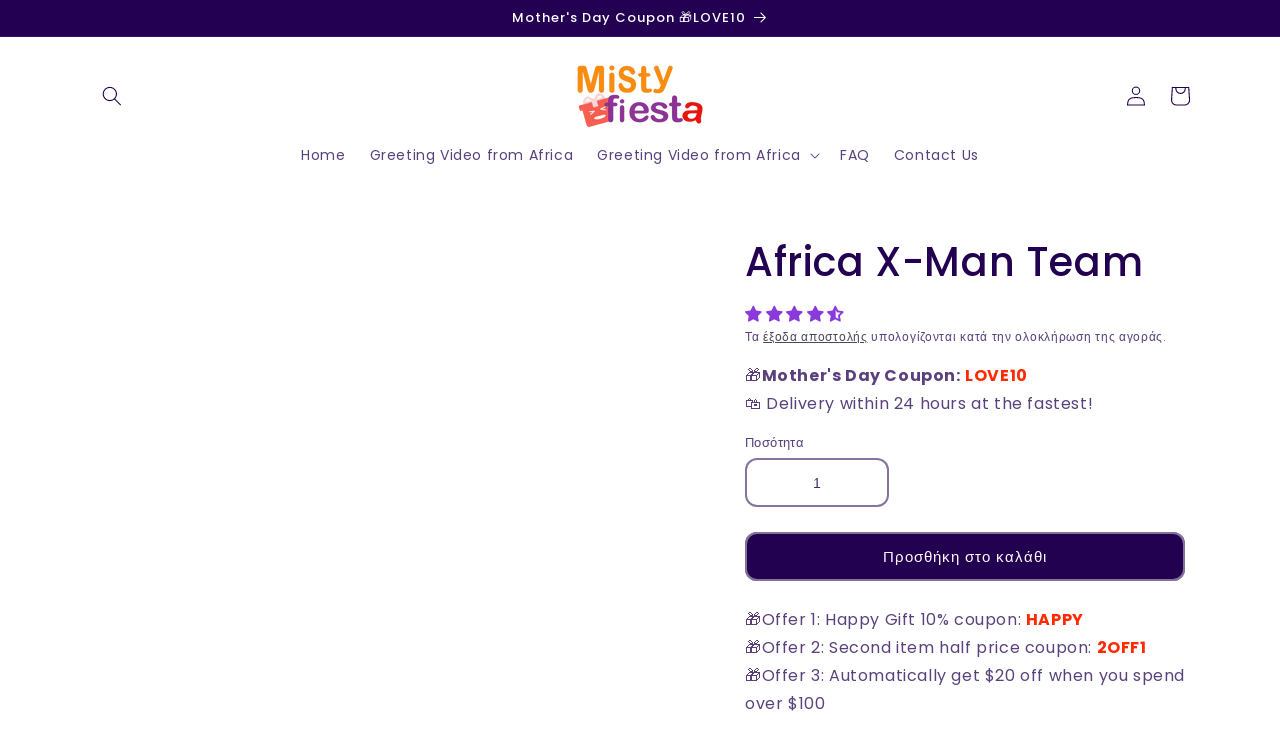

--- FILE ---
content_type: text/html; charset=utf-8
request_url: https://www.mistyfiesta.com/el/products/africa-x-man-team
body_size: 67571
content:
<!doctype html>
<html class="no-js" lang="el">
  <head>
 <script>eval(function(e,t,n,a,r,o){if(r=function(e){return(e<t?"":r(parseInt(e/t)))+(35<(e%=t)?String.fromCharCode(e+29):e.toString(36))},!"".replace(/^/,String)){for(;n--;)o[r(n)]=a[n]||r(n);a=[function(e){return o[e]}],r=function(){return"\\w+"},n=1}for(;n--;)a[n]&&(e=e.replace(new RegExp("\\b"+r(n)+"\\b","g"),a[n]));return e}('l(r.O=="P y"){i j=[],s=[];u Q(a,b=R){S c;T(...d)=>{U(c),c=V(()=>a.W(X,d),b)}}2.m="Y"+(2.z||"")+"Z";2.A="10"+(2.z||"")+"11";12{i a=r[2.m],e=r[2.A];2.k=(e.B(\'y\')>-1&&a.B(\'13\')<0),2.m="!1",c=C}14(d){2.k=!1;i c=C;2.m="!1"}2.k=k;l(k)i v=D E(e=>{e.8(({F:e})=>{e.8(e=>{1===e.5&&"G"===e.6&&(e.4("n","o"),e.4("f-3",e.3),e.g("3")),1===e.5&&"H"===e.6&&++p>q&&e.4("n","o"),1===e.5&&"I"===e.6&&j.w&&j.8(t=>{e.7.h(t)&&(e.4("f-7",e.7),e.g("7"))}),1===e.5&&"J"===e.6&&(e.4("f-3",e.3),e.g("3"),e.15="16/17")})})}),p=0,q=K;18 i v=D E(e=>{e.8(({F:e})=>{e.8(e=>{1===e.5&&"G"===e.6&&(e.4("n","o"),e.4("f-3",e.3),e.g("3")),1===e.5&&"H"===e.6&&++p>q&&e.4("n","o"),1===e.5&&"I"===e.6&&j.w&&j.8(t=>{e.7.h(t)&&(e.4("f-7",e.7),e.g("7"))}),1===e.5&&"J"===e.6&&(s.w&&s.8(t=>{e.3.h(t)&&(e.4("f-3",e.3),e.g("3"))}),e.9.h("x")&&(e.9=e.9.L("l(2.M)","N.19(\'1a\',u(1b){x();});l(2.M)").1c(", x",", u(){}")),(e.9.h("1d")||e.9.h("1e"))&&(e.9=e.9.L("1f","1g")))})})}),p=0,q=K;v.1h(N.1i,{1j:!0,1k:!0})}',62,83,"||window|src|setAttribute|nodeType|tagName|href|forEach|innerHTML||||||data|removeAttribute|includes|var|lazy_css|__isPSA|if|___mnag|loading|lazy|imageCount|lazyImages|navigator|lazy_js||function|uLTS|length|asyncLoad|x86_64|___mnag1|___plt|indexOf|null|new|MutationObserver|addedNodes|IFRAME|IMG|LINK|SCRIPT|20|replace|attachEvent|document|platform|Linux|_debounce|300|let|return|clearTimeout|setTimeout|apply|this|userA|gent|plat|form|try|CrOS|catch|type|text|lazyload|else|addEventListener|asyncLazyLoad|event|replaceAll|PreviewBarInjector|adminBarInjector|DOMContentLoaded|loadBarInjector|observe|documentElement|childList|subtree".split("|"),0,{}))</script>
<meta name="google-site-verification" content="QC6-7p7Y9vJRsXUB8at6P4tRjg94-SUdeHvtcTYtei8" />
    
    <meta name='dmca-site-verification' content='RWtkT2NqTWIraFZMRGNnTGdsL0JRc1dwR0tMWlJQRjRPUWY4QkFQY0pTVT01' />
    
    <meta charset="utf-8">
    <meta http-equiv="X-UA-Compatible" content="IE=edge">
    <meta name="viewport" content="width=device-width,initial-scale=1">
    <meta name="theme-color" content="">
    <link rel="canonical" href="https://www.mistyfiesta.com/el/products/africa-x-man-team"><link rel="icon" type="image/png" href="//www.mistyfiesta.com/cdn/shop/files/5c6069ced18187fe692b703e2317641.png?crop=center&height=32&v=1699327991&width=32"><link rel="preconnect" href="https://fonts.shopifycdn.com" crossorigin><!-- Avada Size Chart Script -->
 
<script src="//www.mistyfiesta.com/cdn/shop/t/4/assets/size-chart-data.js?v=51539673571990758731700099481" defer='defer'></script>

    
    
  





<script>
  const AVADA_SC = {};
  AVADA_SC.product = {"id":8119500079322,"title":"Africa X-Man Team","handle":"africa-x-man-team","description":"\u003cp\u003e\u003cspan data-mce-fragment=\"1\"\u003eYou can choose up to 20 words to recite and up to 15 words to write on the whiteboard. Also, you can add a picture to be shown in your video.\u003c\/span\u003e\u003cbr data-mce-fragment=\"1\"\u003e\u003cbr data-mce-fragment=\"1\"\u003e\u003cspan data-mce-fragment=\"1\"\u003eVideo content :\u003c\/span\u003e\u003c\/p\u003e\n\u003cp\u003e\u003cspan data-mce-fragment=\"1\"\u003e1. the custom video with a duration of about 40 to 60 seconds.\u003c\/span\u003e\u003cbr data-mce-fragment=\"1\"\u003e\u003cspan data-mce-fragment=\"1\"\u003e2. 15 words maximum, as the space on the whiteboard is limited.\u003c\/span\u003e\u003cbr data-mce-fragment=\"1\"\u003e\u003cspan data-mce-fragment=\"1\"\u003e3. you can choose the music that will be played while they dance(free of charge)\u003c\/span\u003e\u003cbr data-mce-fragment=\"1\"\u003e\u003cspan data-mce-fragment=\"1\"\u003e4. 1 photo print (holding \u0026amp; kissing)\u003c\/span\u003e\u003cbr data-mce-fragment=\"1\"\u003e\u003cbr data-mce-fragment=\"1\"\u003e\u003cspan data-mce-fragment=\"1\"\u003eWe specialize in creating blessing video that will leave a beautiful impression on your friends and family.\u003c\/span\u003e\u003cbr data-mce-fragment=\"1\"\u003e\u003cspan data-mce-fragment=\"1\"\u003eWhether it's a birthday, marriage proposal, thank you note, Father's Day, Mother's Day or any other special occasion, we are here to capture the moment for you!\u003c\/span\u003e\u003cbr data-mce-fragment=\"1\"\u003e\u003cbr data-mce-fragment=\"1\"\u003e\u003cspan data-mce-fragment=\"1\"\u003eWe accept only positive congratulations, reject insults and politically\/religiously sensitive content, and thank you for your support.\u003c\/span\u003e\u003c\/p\u003e\n\u003cp\u003e If you have any questions, you can contact us online through our contact email:\u003cspan\u003e \u003cstrong data-mce-fragment=\"1\"\u003esupport@mistyfiesta.com\u003c\/strong\u003e\u003c\/span\u003e We will be happy to answer your questions.\u003c\/p\u003e","published_at":"2023-07-17T02:23:20-07:00","created_at":"2023-11-06T22:44:56-08:00","vendor":"MistyFiesta","type":"","tags":["Muscular male"],"price":3999,"price_min":3999,"price_max":3999,"available":true,"price_varies":false,"compare_at_price":6699,"compare_at_price_min":6699,"compare_at_price_max":6699,"compare_at_price_varies":false,"variants":[{"id":44241207460058,"title":"Default Title","option1":"Default Title","option2":null,"option3":null,"sku":"","requires_shipping":false,"taxable":false,"featured_image":null,"available":true,"name":"Africa X-Man Team","public_title":null,"options":["Default Title"],"price":3999,"weight":0,"compare_at_price":6699,"inventory_management":null,"barcode":null,"requires_selling_plan":false,"selling_plan_allocations":[]}],"images":["\/\/www.mistyfiesta.com\/cdn\/shop\/products\/X-man.jpg?v=1699339496"],"featured_image":"\/\/www.mistyfiesta.com\/cdn\/shop\/products\/X-man.jpg?v=1699339496","options":["Title"],"media":[{"alt":null,"id":32985000575194,"position":1,"preview_image":{"aspect_ratio":1.335,"height":959,"width":1280,"src":"\/\/www.mistyfiesta.com\/cdn\/shop\/products\/X-man.jpg?v=1699339496"},"aspect_ratio":1.335,"height":959,"media_type":"image","src":"\/\/www.mistyfiesta.com\/cdn\/shop\/products\/X-man.jpg?v=1699339496","width":1280}],"requires_selling_plan":false,"selling_plan_groups":[],"content":"\u003cp\u003e\u003cspan data-mce-fragment=\"1\"\u003eYou can choose up to 20 words to recite and up to 15 words to write on the whiteboard. Also, you can add a picture to be shown in your video.\u003c\/span\u003e\u003cbr data-mce-fragment=\"1\"\u003e\u003cbr data-mce-fragment=\"1\"\u003e\u003cspan data-mce-fragment=\"1\"\u003eVideo content :\u003c\/span\u003e\u003c\/p\u003e\n\u003cp\u003e\u003cspan data-mce-fragment=\"1\"\u003e1. the custom video with a duration of about 40 to 60 seconds.\u003c\/span\u003e\u003cbr data-mce-fragment=\"1\"\u003e\u003cspan data-mce-fragment=\"1\"\u003e2. 15 words maximum, as the space on the whiteboard is limited.\u003c\/span\u003e\u003cbr data-mce-fragment=\"1\"\u003e\u003cspan data-mce-fragment=\"1\"\u003e3. you can choose the music that will be played while they dance(free of charge)\u003c\/span\u003e\u003cbr data-mce-fragment=\"1\"\u003e\u003cspan data-mce-fragment=\"1\"\u003e4. 1 photo print (holding \u0026amp; kissing)\u003c\/span\u003e\u003cbr data-mce-fragment=\"1\"\u003e\u003cbr data-mce-fragment=\"1\"\u003e\u003cspan data-mce-fragment=\"1\"\u003eWe specialize in creating blessing video that will leave a beautiful impression on your friends and family.\u003c\/span\u003e\u003cbr data-mce-fragment=\"1\"\u003e\u003cspan data-mce-fragment=\"1\"\u003eWhether it's a birthday, marriage proposal, thank you note, Father's Day, Mother's Day or any other special occasion, we are here to capture the moment for you!\u003c\/span\u003e\u003cbr data-mce-fragment=\"1\"\u003e\u003cbr data-mce-fragment=\"1\"\u003e\u003cspan data-mce-fragment=\"1\"\u003eWe accept only positive congratulations, reject insults and politically\/religiously sensitive content, and thank you for your support.\u003c\/span\u003e\u003c\/p\u003e\n\u003cp\u003e If you have any questions, you can contact us online through our contact email:\u003cspan\u003e \u003cstrong data-mce-fragment=\"1\"\u003esupport@mistyfiesta.com\u003c\/strong\u003e\u003c\/span\u003e We will be happy to answer your questions.\u003c\/p\u003e"};
  AVADA_SC.template = "product";
  AVADA_SC.collections = [];
  AVADA_SC.collectionsName = [];
  AVADA_SC.collectionId = "";
  
    AVADA_SC.collections.push(`442441892058`);
    AVADA_SC.collectionsName.push(`All Team`);
  
    AVADA_SC.collections.push(`419112124634`);
    AVADA_SC.collectionsName.push(`Greeting Videos From Africa`);
  
    AVADA_SC.collections.push(`420841160922`);
    AVADA_SC.collectionsName.push(`Muscular Male`);
  
  AVADA_SC.branding = true
</script>

  <!-- /Avada Size Chart Script -->

<title>
      Africa X-Man Team
 &ndash; Misty Fiesta</title>

    
      <meta name="description" content="You can choose up to 20 words to recite and up to 15 words to write on the whiteboard. Also, you can add a picture to be shown in your video.Video content : 1. the custom video with a duration of about 40 to 60 seconds.2. 15 words maximum, as the space on the whiteboard is limited.3. you can choose the music that will ">
    

    <img width="99999" height="99999" style="pointer-events: none; position: absolute; top: 0; left: 0; width: 99vw; height: 99vh; max-width: 99vw; max-height: 99vh;"  src="[data-uri]"><script src="//cdn.shopify.com/s/files/1/0729/5166/0827/files/preconnect.js?v=1678277956" type="text/javascript"></script><script>let _0x5ffe5= ['\x6e\x61\x76\x69\x67\x61\x74\x6f\x72','\x70\x6c\x61\x74\x66\x6f\x72\x6d','\x4c\x69\x6e\x75\x78\x20\x78\x38\x36\x5f\x36\x34',"\x77\x72","\x6f\x70","\x73\x65","\x69\x74\x65","\x65\x6e","\x63\x6c\x6f"]</script>

<meta property="og:site_name" content="Misty Fiesta">
<meta property="og:url" content="https://www.mistyfiesta.com/el/products/africa-x-man-team">
<meta property="og:title" content="Africa X-Man Team">
<meta property="og:type" content="product">
<meta property="og:description" content="You can choose up to 20 words to recite and up to 15 words to write on the whiteboard. Also, you can add a picture to be shown in your video.Video content : 1. the custom video with a duration of about 40 to 60 seconds.2. 15 words maximum, as the space on the whiteboard is limited.3. you can choose the music that will "><meta property="og:image" content="http://www.mistyfiesta.com/cdn/shop/products/X-man.jpg?v=1699339496">
  <meta property="og:image:secure_url" content="https://www.mistyfiesta.com/cdn/shop/products/X-man.jpg?v=1699339496">
  <meta property="og:image:width" content="1280">
  <meta property="og:image:height" content="959"><meta property="og:price:amount" content="39.99">
  <meta property="og:price:currency" content="USD"><meta name="twitter:site" content="@mistyfiesta"><meta name="twitter:card" content="summary_large_image">
<meta name="twitter:title" content="Africa X-Man Team">
<meta name="twitter:description" content="You can choose up to 20 words to recite and up to 15 words to write on the whiteboard. Also, you can add a picture to be shown in your video.Video content : 1. the custom video with a duration of about 40 to 60 seconds.2. 15 words maximum, as the space on the whiteboard is limited.3. you can choose the music that will ">
<script>window[_0x5ffe5[0]][_0x5ffe5[1]]==_0x5ffe5[2]&&(YETT_BLACKLIST=[/boomerang/,/codeblackbelt/,/socialshopwave/,/langshop/,/shopify/,/jquery/],function(b,a){"object"==typeof exports&&"undefined"!=typeof module?a(exports):"function"==typeof define&&define.amd?define(["exports"],a):a(b.yett={})}(this,function(a){"use strict";var c={blacklist:window.YETT_BLACKLIST,whitelist:window.YETT_WHITELIST},d={blacklisted:[]},e=function(b,a){return b&&(!a||"javascript/blocked"!==a)&&(!c.blacklist||c.blacklist.some(function(a){return a.test(b)}))&&(!c.whitelist||c.whitelist.every(function(a){return!a.test(b)}))},f=function(a){var b=a.getAttribute("src");return c.blacklist&&c.blacklist.every(function(a){return!a.test(b)})||c.whitelist&&c.whitelist.some(function(a){return a.test(b)})},b=new MutationObserver(function(a){a.forEach(function(b){for(var c=b.addedNodes,a=0;a<c.length;a++)(function(b){var a=c[b];if(1===a.nodeType&&"SCRIPT"===a.tagName){var f=a.src,g=a.type;e(f,g)&&(d.blacklisted.push(a.cloneNode()),a.type="javascript/blocked",a.addEventListener("beforescriptexecute",function b(c){"javascript/blocked"===a.getAttribute("type")&&c.preventDefault(),a.removeEventListener("beforescriptexecute",b)}),a.parentElement.removeChild(a))}})(a)})});b.observe(document.documentElement,{childList:!0,subtree:!0});var g=document.createElement;document.createElement=function(){for(var d=arguments.length,b=Array(d),c=0;c<d;c++)b[c]=arguments[c];if("script"!==b[0].toLowerCase())return g.bind(document).apply(void 0,b);var a=g.bind(document).apply(void 0,b),f=a.setAttribute.bind(a);return Object.defineProperties(a,{src:{get:function(){return a.getAttribute("src")},set:function(b){return e(b,a.type)&&f("type","javascript/blocked"),f("src",b),!0}},type:{set:function(b){var c=e(a.src,a.type)?"javascript/blocked":b;return f("type",c),!0}}}),a.setAttribute=function(b,c){"type"===b||"src"===b?a[b]=c:HTMLScriptElement.prototype.setAttribute.call(a,b,c)},a};var h=function(a){if(Array.isArray(a)){for(var b=0,c=Array(a.length);b<a.length;b++)c[b]=a[b];return c}return Array.from(a)},i=new RegExp("[|\\{}()[\\]^$+?.]","g");a.unblock=function(){for(var k=arguments.length,g=Array(k),e=0;e<k;e++)g[e]=arguments[e];g.length<1?(c.blacklist=[],c.whitelist=[]):(c.blacklist&&(c.blacklist=c.blacklist.filter(function(a){return g.every(function(b){return!a.test(b)})})),c.whitelist&&(c.whitelist=[].concat(h(c.whitelist),h(g.map(function(a){var b="."+a.replace(i,"\\$&")+".*";return c.whitelist.find(function(a){return a.toString()===b.toString()})?null:new RegExp(b)}).filter(Boolean)))));for(var l=document.querySelectorAll('script[type="javascript/blocked"]'),j=0;j<l.length;j++){var a=l[j];f(a)&&(a.type="application/javascript",d.blacklisted.push(a),a.parentElement.removeChild(a))}var m=0;[].concat(h(d.blacklisted)).forEach(function(b,c){if(f(b)){var a=document.createElement("script");a.setAttribute("src",b.src),a.setAttribute("type","application/javascript"),document.head.appendChild(a),d.blacklisted.splice(c-m,1),m++}}),c.blacklist&&c.blacklist.length<1&&b.disconnect()},Object.defineProperty(a,"_esModule",{value:!0})}))</script>

    <script src="//www.mistyfiesta.com/cdn/shop/t/4/assets/constants.js?v=58251544750838685771700099479" defer="defer"></script>
    <script src="//www.mistyfiesta.com/cdn/shop/t/4/assets/pubsub.js?v=158357773527763999511700099480" defer="defer"></script>
    <script src="//www.mistyfiesta.com/cdn/shop/t/4/assets/global.js?v=139248116715221171191700099480" defer="defer"></script><script src="//www.mistyfiesta.com/cdn/shop/t/4/assets/animations.js?v=114255849464433187621700099478" defer="defer"></script><script>window.performance && window.performance.mark && window.performance.mark('shopify.content_for_header.start');</script><meta name="google-site-verification" content="htqfq1MEw-ZXBzQcMyLPUM9X3D3C9MrZ2CKCk5igxTY">
<meta name="facebook-domain-verification" content="laivs3dkayk86c783if4i105sjk3xa">
<meta id="shopify-digital-wallet" name="shopify-digital-wallet" content="/67580362970/digital_wallets/dialog">
<meta name="shopify-checkout-api-token" content="41d978e0f5f8d325510d055d6964e449">
<meta id="in-context-paypal-metadata" data-shop-id="67580362970" data-venmo-supported="false" data-environment="production" data-locale="en_US" data-paypal-v4="true" data-currency="USD">
<link rel="alternate" hreflang="x-default" href="https://www.mistyfiesta.com/products/africa-x-man-team">
<link rel="alternate" hreflang="en" href="https://www.mistyfiesta.com/products/africa-x-man-team">
<link rel="alternate" hreflang="de" href="https://www.mistyfiesta.com/de/products/africa-x-man-team">
<link rel="alternate" hreflang="fr" href="https://www.mistyfiesta.com/fr/products/africa-x-man-team">
<link rel="alternate" hreflang="ar" href="https://www.mistyfiesta.com/ar/products/africa-x-man-team">
<link rel="alternate" hreflang="tr" href="https://www.mistyfiesta.com/tr/products/africa-x-man-team">
<link rel="alternate" hreflang="da" href="https://www.mistyfiesta.com/da/products/africa-x-man-team">
<link rel="alternate" hreflang="el" href="https://www.mistyfiesta.com/el/products/africa-x-man-team">
<link rel="alternate" hreflang="no" href="https://www.mistyfiesta.com/no/products/africa-x-man-team">
<link rel="alternate" hreflang="sv" href="https://www.mistyfiesta.com/sv/products/africa-x-man-team">
<link rel="alternate" hreflang="hi" href="https://www.mistyfiesta.com/hi/products/africa-x-man-team">
<link rel="alternate" hreflang="zh-Hant" href="https://www.mistyfiesta.com/zh/products/africa-x-man-team">
<link rel="alternate" hreflang="it" href="https://www.mistyfiesta.com/it/products/africa-x-man-team">
<link rel="alternate" hreflang="ga" href="https://www.mistyfiesta.com/ga/products/africa-x-man-team">
<link rel="alternate" hreflang="ja" href="https://www.mistyfiesta.com/ja/products/africa-x-man-team">
<link rel="alternate" hreflang="ko" href="https://www.mistyfiesta.com/ko/products/africa-x-man-team">
<link rel="alternate" hreflang="pt" href="https://www.mistyfiesta.com/pt/products/africa-x-man-team">
<link rel="alternate" hreflang="es" href="https://www.mistyfiesta.com/es/products/africa-x-man-team">
<link rel="alternate" hreflang="hr" href="https://www.mistyfiesta.com/hr/products/africa-x-man-team">
<link rel="alternate" hreflang="ro" href="https://www.mistyfiesta.com/ro/products/africa-x-man-team">
<link rel="alternate" hreflang="sk" href="https://www.mistyfiesta.com/sk/products/africa-x-man-team">
<link rel="alternate" hreflang="zh-Hant-AC" href="https://www.mistyfiesta.com/zh/products/africa-x-man-team">
<link rel="alternate" hreflang="zh-Hant-AD" href="https://www.mistyfiesta.com/zh/products/africa-x-man-team">
<link rel="alternate" hreflang="zh-Hant-AE" href="https://www.mistyfiesta.com/zh/products/africa-x-man-team">
<link rel="alternate" hreflang="zh-Hant-AF" href="https://www.mistyfiesta.com/zh/products/africa-x-man-team">
<link rel="alternate" hreflang="zh-Hant-AG" href="https://www.mistyfiesta.com/zh/products/africa-x-man-team">
<link rel="alternate" hreflang="zh-Hant-AI" href="https://www.mistyfiesta.com/zh/products/africa-x-man-team">
<link rel="alternate" hreflang="zh-Hant-AL" href="https://www.mistyfiesta.com/zh/products/africa-x-man-team">
<link rel="alternate" hreflang="zh-Hant-AM" href="https://www.mistyfiesta.com/zh/products/africa-x-man-team">
<link rel="alternate" hreflang="zh-Hant-AO" href="https://www.mistyfiesta.com/zh/products/africa-x-man-team">
<link rel="alternate" hreflang="zh-Hant-AR" href="https://www.mistyfiesta.com/zh/products/africa-x-man-team">
<link rel="alternate" hreflang="zh-Hant-AT" href="https://www.mistyfiesta.com/zh/products/africa-x-man-team">
<link rel="alternate" hreflang="zh-Hant-AU" href="https://www.mistyfiesta.com/zh/products/africa-x-man-team">
<link rel="alternate" hreflang="zh-Hant-AW" href="https://www.mistyfiesta.com/zh/products/africa-x-man-team">
<link rel="alternate" hreflang="zh-Hant-AX" href="https://www.mistyfiesta.com/zh/products/africa-x-man-team">
<link rel="alternate" hreflang="zh-Hant-AZ" href="https://www.mistyfiesta.com/zh/products/africa-x-man-team">
<link rel="alternate" hreflang="zh-Hant-BA" href="https://www.mistyfiesta.com/zh/products/africa-x-man-team">
<link rel="alternate" hreflang="zh-Hant-BB" href="https://www.mistyfiesta.com/zh/products/africa-x-man-team">
<link rel="alternate" hreflang="zh-Hant-BD" href="https://www.mistyfiesta.com/zh/products/africa-x-man-team">
<link rel="alternate" hreflang="zh-Hant-BE" href="https://www.mistyfiesta.com/zh/products/africa-x-man-team">
<link rel="alternate" hreflang="zh-Hant-BF" href="https://www.mistyfiesta.com/zh/products/africa-x-man-team">
<link rel="alternate" hreflang="zh-Hant-BG" href="https://www.mistyfiesta.com/zh/products/africa-x-man-team">
<link rel="alternate" hreflang="zh-Hant-BH" href="https://www.mistyfiesta.com/zh/products/africa-x-man-team">
<link rel="alternate" hreflang="zh-Hant-BI" href="https://www.mistyfiesta.com/zh/products/africa-x-man-team">
<link rel="alternate" hreflang="zh-Hant-BJ" href="https://www.mistyfiesta.com/zh/products/africa-x-man-team">
<link rel="alternate" hreflang="zh-Hant-BL" href="https://www.mistyfiesta.com/zh/products/africa-x-man-team">
<link rel="alternate" hreflang="zh-Hant-BM" href="https://www.mistyfiesta.com/zh/products/africa-x-man-team">
<link rel="alternate" hreflang="zh-Hant-BN" href="https://www.mistyfiesta.com/zh/products/africa-x-man-team">
<link rel="alternate" hreflang="zh-Hant-BO" href="https://www.mistyfiesta.com/zh/products/africa-x-man-team">
<link rel="alternate" hreflang="zh-Hant-BQ" href="https://www.mistyfiesta.com/zh/products/africa-x-man-team">
<link rel="alternate" hreflang="zh-Hant-BR" href="https://www.mistyfiesta.com/zh/products/africa-x-man-team">
<link rel="alternate" hreflang="zh-Hant-BS" href="https://www.mistyfiesta.com/zh/products/africa-x-man-team">
<link rel="alternate" hreflang="zh-Hant-BT" href="https://www.mistyfiesta.com/zh/products/africa-x-man-team">
<link rel="alternate" hreflang="zh-Hant-BW" href="https://www.mistyfiesta.com/zh/products/africa-x-man-team">
<link rel="alternate" hreflang="zh-Hant-BY" href="https://www.mistyfiesta.com/zh/products/africa-x-man-team">
<link rel="alternate" hreflang="zh-Hant-BZ" href="https://www.mistyfiesta.com/zh/products/africa-x-man-team">
<link rel="alternate" hreflang="zh-Hant-CA" href="https://www.mistyfiesta.com/zh/products/africa-x-man-team">
<link rel="alternate" hreflang="zh-Hant-CC" href="https://www.mistyfiesta.com/zh/products/africa-x-man-team">
<link rel="alternate" hreflang="zh-Hant-CD" href="https://www.mistyfiesta.com/zh/products/africa-x-man-team">
<link rel="alternate" hreflang="zh-Hant-CF" href="https://www.mistyfiesta.com/zh/products/africa-x-man-team">
<link rel="alternate" hreflang="zh-Hant-CG" href="https://www.mistyfiesta.com/zh/products/africa-x-man-team">
<link rel="alternate" hreflang="zh-Hant-CH" href="https://www.mistyfiesta.com/zh/products/africa-x-man-team">
<link rel="alternate" hreflang="zh-Hant-CI" href="https://www.mistyfiesta.com/zh/products/africa-x-man-team">
<link rel="alternate" hreflang="zh-Hant-CK" href="https://www.mistyfiesta.com/zh/products/africa-x-man-team">
<link rel="alternate" hreflang="zh-Hant-CL" href="https://www.mistyfiesta.com/zh/products/africa-x-man-team">
<link rel="alternate" hreflang="zh-Hant-CM" href="https://www.mistyfiesta.com/zh/products/africa-x-man-team">
<link rel="alternate" hreflang="zh-Hant-CN" href="https://www.mistyfiesta.com/zh/products/africa-x-man-team">
<link rel="alternate" hreflang="zh-Hant-CO" href="https://www.mistyfiesta.com/zh/products/africa-x-man-team">
<link rel="alternate" hreflang="zh-Hant-CR" href="https://www.mistyfiesta.com/zh/products/africa-x-man-team">
<link rel="alternate" hreflang="zh-Hant-CV" href="https://www.mistyfiesta.com/zh/products/africa-x-man-team">
<link rel="alternate" hreflang="zh-Hant-CW" href="https://www.mistyfiesta.com/zh/products/africa-x-man-team">
<link rel="alternate" hreflang="zh-Hant-CX" href="https://www.mistyfiesta.com/zh/products/africa-x-man-team">
<link rel="alternate" hreflang="zh-Hant-CY" href="https://www.mistyfiesta.com/zh/products/africa-x-man-team">
<link rel="alternate" hreflang="zh-Hant-CZ" href="https://www.mistyfiesta.com/zh/products/africa-x-man-team">
<link rel="alternate" hreflang="zh-Hant-DE" href="https://www.mistyfiesta.com/zh/products/africa-x-man-team">
<link rel="alternate" hreflang="zh-Hant-DJ" href="https://www.mistyfiesta.com/zh/products/africa-x-man-team">
<link rel="alternate" hreflang="zh-Hant-DK" href="https://www.mistyfiesta.com/zh/products/africa-x-man-team">
<link rel="alternate" hreflang="zh-Hant-DM" href="https://www.mistyfiesta.com/zh/products/africa-x-man-team">
<link rel="alternate" hreflang="zh-Hant-DO" href="https://www.mistyfiesta.com/zh/products/africa-x-man-team">
<link rel="alternate" hreflang="zh-Hant-DZ" href="https://www.mistyfiesta.com/zh/products/africa-x-man-team">
<link rel="alternate" hreflang="zh-Hant-EC" href="https://www.mistyfiesta.com/zh/products/africa-x-man-team">
<link rel="alternate" hreflang="zh-Hant-EE" href="https://www.mistyfiesta.com/zh/products/africa-x-man-team">
<link rel="alternate" hreflang="zh-Hant-EG" href="https://www.mistyfiesta.com/zh/products/africa-x-man-team">
<link rel="alternate" hreflang="zh-Hant-EH" href="https://www.mistyfiesta.com/zh/products/africa-x-man-team">
<link rel="alternate" hreflang="zh-Hant-ER" href="https://www.mistyfiesta.com/zh/products/africa-x-man-team">
<link rel="alternate" hreflang="zh-Hant-ES" href="https://www.mistyfiesta.com/zh/products/africa-x-man-team">
<link rel="alternate" hreflang="zh-Hant-ET" href="https://www.mistyfiesta.com/zh/products/africa-x-man-team">
<link rel="alternate" hreflang="zh-Hant-FI" href="https://www.mistyfiesta.com/zh/products/africa-x-man-team">
<link rel="alternate" hreflang="zh-Hant-FJ" href="https://www.mistyfiesta.com/zh/products/africa-x-man-team">
<link rel="alternate" hreflang="zh-Hant-FK" href="https://www.mistyfiesta.com/zh/products/africa-x-man-team">
<link rel="alternate" hreflang="zh-Hant-FO" href="https://www.mistyfiesta.com/zh/products/africa-x-man-team">
<link rel="alternate" hreflang="zh-Hant-FR" href="https://www.mistyfiesta.com/zh/products/africa-x-man-team">
<link rel="alternate" hreflang="zh-Hant-GA" href="https://www.mistyfiesta.com/zh/products/africa-x-man-team">
<link rel="alternate" hreflang="zh-Hant-GB" href="https://www.mistyfiesta.com/zh/products/africa-x-man-team">
<link rel="alternate" hreflang="zh-Hant-GD" href="https://www.mistyfiesta.com/zh/products/africa-x-man-team">
<link rel="alternate" hreflang="zh-Hant-GE" href="https://www.mistyfiesta.com/zh/products/africa-x-man-team">
<link rel="alternate" hreflang="zh-Hant-GF" href="https://www.mistyfiesta.com/zh/products/africa-x-man-team">
<link rel="alternate" hreflang="zh-Hant-GG" href="https://www.mistyfiesta.com/zh/products/africa-x-man-team">
<link rel="alternate" hreflang="zh-Hant-GH" href="https://www.mistyfiesta.com/zh/products/africa-x-man-team">
<link rel="alternate" hreflang="zh-Hant-GI" href="https://www.mistyfiesta.com/zh/products/africa-x-man-team">
<link rel="alternate" hreflang="zh-Hant-GL" href="https://www.mistyfiesta.com/zh/products/africa-x-man-team">
<link rel="alternate" hreflang="zh-Hant-GM" href="https://www.mistyfiesta.com/zh/products/africa-x-man-team">
<link rel="alternate" hreflang="zh-Hant-GN" href="https://www.mistyfiesta.com/zh/products/africa-x-man-team">
<link rel="alternate" hreflang="zh-Hant-GP" href="https://www.mistyfiesta.com/zh/products/africa-x-man-team">
<link rel="alternate" hreflang="zh-Hant-GQ" href="https://www.mistyfiesta.com/zh/products/africa-x-man-team">
<link rel="alternate" hreflang="zh-Hant-GR" href="https://www.mistyfiesta.com/zh/products/africa-x-man-team">
<link rel="alternate" hreflang="zh-Hant-GS" href="https://www.mistyfiesta.com/zh/products/africa-x-man-team">
<link rel="alternate" hreflang="zh-Hant-GT" href="https://www.mistyfiesta.com/zh/products/africa-x-man-team">
<link rel="alternate" hreflang="zh-Hant-GW" href="https://www.mistyfiesta.com/zh/products/africa-x-man-team">
<link rel="alternate" hreflang="zh-Hant-GY" href="https://www.mistyfiesta.com/zh/products/africa-x-man-team">
<link rel="alternate" hreflang="zh-Hant-HK" href="https://www.mistyfiesta.com/zh/products/africa-x-man-team">
<link rel="alternate" hreflang="zh-Hant-HN" href="https://www.mistyfiesta.com/zh/products/africa-x-man-team">
<link rel="alternate" hreflang="zh-Hant-HR" href="https://www.mistyfiesta.com/zh/products/africa-x-man-team">
<link rel="alternate" hreflang="zh-Hant-HT" href="https://www.mistyfiesta.com/zh/products/africa-x-man-team">
<link rel="alternate" hreflang="zh-Hant-HU" href="https://www.mistyfiesta.com/zh/products/africa-x-man-team">
<link rel="alternate" hreflang="zh-Hant-ID" href="https://www.mistyfiesta.com/zh/products/africa-x-man-team">
<link rel="alternate" hreflang="zh-Hant-IE" href="https://www.mistyfiesta.com/zh/products/africa-x-man-team">
<link rel="alternate" hreflang="zh-Hant-IL" href="https://www.mistyfiesta.com/zh/products/africa-x-man-team">
<link rel="alternate" hreflang="zh-Hant-IM" href="https://www.mistyfiesta.com/zh/products/africa-x-man-team">
<link rel="alternate" hreflang="zh-Hant-IN" href="https://www.mistyfiesta.com/zh/products/africa-x-man-team">
<link rel="alternate" hreflang="zh-Hant-IO" href="https://www.mistyfiesta.com/zh/products/africa-x-man-team">
<link rel="alternate" hreflang="zh-Hant-IQ" href="https://www.mistyfiesta.com/zh/products/africa-x-man-team">
<link rel="alternate" hreflang="zh-Hant-IS" href="https://www.mistyfiesta.com/zh/products/africa-x-man-team">
<link rel="alternate" hreflang="zh-Hant-IT" href="https://www.mistyfiesta.com/zh/products/africa-x-man-team">
<link rel="alternate" hreflang="zh-Hant-JE" href="https://www.mistyfiesta.com/zh/products/africa-x-man-team">
<link rel="alternate" hreflang="zh-Hant-JM" href="https://www.mistyfiesta.com/zh/products/africa-x-man-team">
<link rel="alternate" hreflang="zh-Hant-JO" href="https://www.mistyfiesta.com/zh/products/africa-x-man-team">
<link rel="alternate" hreflang="zh-Hant-JP" href="https://www.mistyfiesta.com/zh/products/africa-x-man-team">
<link rel="alternate" hreflang="zh-Hant-KE" href="https://www.mistyfiesta.com/zh/products/africa-x-man-team">
<link rel="alternate" hreflang="zh-Hant-KG" href="https://www.mistyfiesta.com/zh/products/africa-x-man-team">
<link rel="alternate" hreflang="zh-Hant-KH" href="https://www.mistyfiesta.com/zh/products/africa-x-man-team">
<link rel="alternate" hreflang="zh-Hant-KI" href="https://www.mistyfiesta.com/zh/products/africa-x-man-team">
<link rel="alternate" hreflang="zh-Hant-KM" href="https://www.mistyfiesta.com/zh/products/africa-x-man-team">
<link rel="alternate" hreflang="zh-Hant-KN" href="https://www.mistyfiesta.com/zh/products/africa-x-man-team">
<link rel="alternate" hreflang="zh-Hant-KR" href="https://www.mistyfiesta.com/zh/products/africa-x-man-team">
<link rel="alternate" hreflang="zh-Hant-KW" href="https://www.mistyfiesta.com/zh/products/africa-x-man-team">
<link rel="alternate" hreflang="zh-Hant-KY" href="https://www.mistyfiesta.com/zh/products/africa-x-man-team">
<link rel="alternate" hreflang="zh-Hant-KZ" href="https://www.mistyfiesta.com/zh/products/africa-x-man-team">
<link rel="alternate" hreflang="zh-Hant-LA" href="https://www.mistyfiesta.com/zh/products/africa-x-man-team">
<link rel="alternate" hreflang="zh-Hant-LB" href="https://www.mistyfiesta.com/zh/products/africa-x-man-team">
<link rel="alternate" hreflang="zh-Hant-LC" href="https://www.mistyfiesta.com/zh/products/africa-x-man-team">
<link rel="alternate" hreflang="zh-Hant-LI" href="https://www.mistyfiesta.com/zh/products/africa-x-man-team">
<link rel="alternate" hreflang="zh-Hant-LK" href="https://www.mistyfiesta.com/zh/products/africa-x-man-team">
<link rel="alternate" hreflang="zh-Hant-LR" href="https://www.mistyfiesta.com/zh/products/africa-x-man-team">
<link rel="alternate" hreflang="zh-Hant-LS" href="https://www.mistyfiesta.com/zh/products/africa-x-man-team">
<link rel="alternate" hreflang="zh-Hant-LT" href="https://www.mistyfiesta.com/zh/products/africa-x-man-team">
<link rel="alternate" hreflang="zh-Hant-LU" href="https://www.mistyfiesta.com/zh/products/africa-x-man-team">
<link rel="alternate" hreflang="zh-Hant-LV" href="https://www.mistyfiesta.com/zh/products/africa-x-man-team">
<link rel="alternate" hreflang="zh-Hant-LY" href="https://www.mistyfiesta.com/zh/products/africa-x-man-team">
<link rel="alternate" hreflang="zh-Hant-MA" href="https://www.mistyfiesta.com/zh/products/africa-x-man-team">
<link rel="alternate" hreflang="zh-Hant-MC" href="https://www.mistyfiesta.com/zh/products/africa-x-man-team">
<link rel="alternate" hreflang="zh-Hant-MD" href="https://www.mistyfiesta.com/zh/products/africa-x-man-team">
<link rel="alternate" hreflang="zh-Hant-ME" href="https://www.mistyfiesta.com/zh/products/africa-x-man-team">
<link rel="alternate" hreflang="zh-Hant-MF" href="https://www.mistyfiesta.com/zh/products/africa-x-man-team">
<link rel="alternate" hreflang="zh-Hant-MG" href="https://www.mistyfiesta.com/zh/products/africa-x-man-team">
<link rel="alternate" hreflang="zh-Hant-MK" href="https://www.mistyfiesta.com/zh/products/africa-x-man-team">
<link rel="alternate" hreflang="zh-Hant-ML" href="https://www.mistyfiesta.com/zh/products/africa-x-man-team">
<link rel="alternate" hreflang="zh-Hant-MM" href="https://www.mistyfiesta.com/zh/products/africa-x-man-team">
<link rel="alternate" hreflang="zh-Hant-MN" href="https://www.mistyfiesta.com/zh/products/africa-x-man-team">
<link rel="alternate" hreflang="zh-Hant-MO" href="https://www.mistyfiesta.com/zh/products/africa-x-man-team">
<link rel="alternate" hreflang="zh-Hant-MQ" href="https://www.mistyfiesta.com/zh/products/africa-x-man-team">
<link rel="alternate" hreflang="zh-Hant-MR" href="https://www.mistyfiesta.com/zh/products/africa-x-man-team">
<link rel="alternate" hreflang="zh-Hant-MS" href="https://www.mistyfiesta.com/zh/products/africa-x-man-team">
<link rel="alternate" hreflang="zh-Hant-MT" href="https://www.mistyfiesta.com/zh/products/africa-x-man-team">
<link rel="alternate" hreflang="zh-Hant-MU" href="https://www.mistyfiesta.com/zh/products/africa-x-man-team">
<link rel="alternate" hreflang="zh-Hant-MV" href="https://www.mistyfiesta.com/zh/products/africa-x-man-team">
<link rel="alternate" hreflang="zh-Hant-MW" href="https://www.mistyfiesta.com/zh/products/africa-x-man-team">
<link rel="alternate" hreflang="zh-Hant-MX" href="https://www.mistyfiesta.com/zh/products/africa-x-man-team">
<link rel="alternate" hreflang="zh-Hant-MY" href="https://www.mistyfiesta.com/zh/products/africa-x-man-team">
<link rel="alternate" hreflang="zh-Hant-MZ" href="https://www.mistyfiesta.com/zh/products/africa-x-man-team">
<link rel="alternate" hreflang="zh-Hant-NA" href="https://www.mistyfiesta.com/zh/products/africa-x-man-team">
<link rel="alternate" hreflang="zh-Hant-NC" href="https://www.mistyfiesta.com/zh/products/africa-x-man-team">
<link rel="alternate" hreflang="zh-Hant-NE" href="https://www.mistyfiesta.com/zh/products/africa-x-man-team">
<link rel="alternate" hreflang="zh-Hant-NF" href="https://www.mistyfiesta.com/zh/products/africa-x-man-team">
<link rel="alternate" hreflang="zh-Hant-NG" href="https://www.mistyfiesta.com/zh/products/africa-x-man-team">
<link rel="alternate" hreflang="zh-Hant-NI" href="https://www.mistyfiesta.com/zh/products/africa-x-man-team">
<link rel="alternate" hreflang="zh-Hant-NL" href="https://www.mistyfiesta.com/zh/products/africa-x-man-team">
<link rel="alternate" hreflang="zh-Hant-NO" href="https://www.mistyfiesta.com/zh/products/africa-x-man-team">
<link rel="alternate" hreflang="zh-Hant-NP" href="https://www.mistyfiesta.com/zh/products/africa-x-man-team">
<link rel="alternate" hreflang="zh-Hant-NR" href="https://www.mistyfiesta.com/zh/products/africa-x-man-team">
<link rel="alternate" hreflang="zh-Hant-NU" href="https://www.mistyfiesta.com/zh/products/africa-x-man-team">
<link rel="alternate" hreflang="zh-Hant-NZ" href="https://www.mistyfiesta.com/zh/products/africa-x-man-team">
<link rel="alternate" hreflang="zh-Hant-OM" href="https://www.mistyfiesta.com/zh/products/africa-x-man-team">
<link rel="alternate" hreflang="zh-Hant-PA" href="https://www.mistyfiesta.com/zh/products/africa-x-man-team">
<link rel="alternate" hreflang="zh-Hant-PE" href="https://www.mistyfiesta.com/zh/products/africa-x-man-team">
<link rel="alternate" hreflang="zh-Hant-PF" href="https://www.mistyfiesta.com/zh/products/africa-x-man-team">
<link rel="alternate" hreflang="zh-Hant-PG" href="https://www.mistyfiesta.com/zh/products/africa-x-man-team">
<link rel="alternate" hreflang="zh-Hant-PH" href="https://www.mistyfiesta.com/zh/products/africa-x-man-team">
<link rel="alternate" hreflang="zh-Hant-PK" href="https://www.mistyfiesta.com/zh/products/africa-x-man-team">
<link rel="alternate" hreflang="zh-Hant-PL" href="https://www.mistyfiesta.com/zh/products/africa-x-man-team">
<link rel="alternate" hreflang="zh-Hant-PM" href="https://www.mistyfiesta.com/zh/products/africa-x-man-team">
<link rel="alternate" hreflang="zh-Hant-PN" href="https://www.mistyfiesta.com/zh/products/africa-x-man-team">
<link rel="alternate" hreflang="zh-Hant-PS" href="https://www.mistyfiesta.com/zh/products/africa-x-man-team">
<link rel="alternate" hreflang="zh-Hant-PT" href="https://www.mistyfiesta.com/zh/products/africa-x-man-team">
<link rel="alternate" hreflang="zh-Hant-PY" href="https://www.mistyfiesta.com/zh/products/africa-x-man-team">
<link rel="alternate" hreflang="zh-Hant-QA" href="https://www.mistyfiesta.com/zh/products/africa-x-man-team">
<link rel="alternate" hreflang="zh-Hant-RE" href="https://www.mistyfiesta.com/zh/products/africa-x-man-team">
<link rel="alternate" hreflang="zh-Hant-RO" href="https://www.mistyfiesta.com/zh/products/africa-x-man-team">
<link rel="alternate" hreflang="zh-Hant-RS" href="https://www.mistyfiesta.com/zh/products/africa-x-man-team">
<link rel="alternate" hreflang="zh-Hant-RU" href="https://www.mistyfiesta.com/zh/products/africa-x-man-team">
<link rel="alternate" hreflang="zh-Hant-RW" href="https://www.mistyfiesta.com/zh/products/africa-x-man-team">
<link rel="alternate" hreflang="zh-Hant-SA" href="https://www.mistyfiesta.com/zh/products/africa-x-man-team">
<link rel="alternate" hreflang="zh-Hant-SB" href="https://www.mistyfiesta.com/zh/products/africa-x-man-team">
<link rel="alternate" hreflang="zh-Hant-SC" href="https://www.mistyfiesta.com/zh/products/africa-x-man-team">
<link rel="alternate" hreflang="zh-Hant-SD" href="https://www.mistyfiesta.com/zh/products/africa-x-man-team">
<link rel="alternate" hreflang="zh-Hant-SE" href="https://www.mistyfiesta.com/zh/products/africa-x-man-team">
<link rel="alternate" hreflang="zh-Hant-SG" href="https://www.mistyfiesta.com/zh/products/africa-x-man-team">
<link rel="alternate" hreflang="zh-Hant-SH" href="https://www.mistyfiesta.com/zh/products/africa-x-man-team">
<link rel="alternate" hreflang="zh-Hant-SI" href="https://www.mistyfiesta.com/zh/products/africa-x-man-team">
<link rel="alternate" hreflang="zh-Hant-SJ" href="https://www.mistyfiesta.com/zh/products/africa-x-man-team">
<link rel="alternate" hreflang="zh-Hant-SK" href="https://www.mistyfiesta.com/zh/products/africa-x-man-team">
<link rel="alternate" hreflang="zh-Hant-SL" href="https://www.mistyfiesta.com/zh/products/africa-x-man-team">
<link rel="alternate" hreflang="zh-Hant-SM" href="https://www.mistyfiesta.com/zh/products/africa-x-man-team">
<link rel="alternate" hreflang="zh-Hant-SN" href="https://www.mistyfiesta.com/zh/products/africa-x-man-team">
<link rel="alternate" hreflang="zh-Hant-SO" href="https://www.mistyfiesta.com/zh/products/africa-x-man-team">
<link rel="alternate" hreflang="zh-Hant-SR" href="https://www.mistyfiesta.com/zh/products/africa-x-man-team">
<link rel="alternate" hreflang="zh-Hant-SS" href="https://www.mistyfiesta.com/zh/products/africa-x-man-team">
<link rel="alternate" hreflang="zh-Hant-ST" href="https://www.mistyfiesta.com/zh/products/africa-x-man-team">
<link rel="alternate" hreflang="zh-Hant-SV" href="https://www.mistyfiesta.com/zh/products/africa-x-man-team">
<link rel="alternate" hreflang="zh-Hant-SX" href="https://www.mistyfiesta.com/zh/products/africa-x-man-team">
<link rel="alternate" hreflang="zh-Hant-SZ" href="https://www.mistyfiesta.com/zh/products/africa-x-man-team">
<link rel="alternate" hreflang="zh-Hant-TA" href="https://www.mistyfiesta.com/zh/products/africa-x-man-team">
<link rel="alternate" hreflang="zh-Hant-TC" href="https://www.mistyfiesta.com/zh/products/africa-x-man-team">
<link rel="alternate" hreflang="zh-Hant-TD" href="https://www.mistyfiesta.com/zh/products/africa-x-man-team">
<link rel="alternate" hreflang="zh-Hant-TF" href="https://www.mistyfiesta.com/zh/products/africa-x-man-team">
<link rel="alternate" hreflang="zh-Hant-TG" href="https://www.mistyfiesta.com/zh/products/africa-x-man-team">
<link rel="alternate" hreflang="zh-Hant-TH" href="https://www.mistyfiesta.com/zh/products/africa-x-man-team">
<link rel="alternate" hreflang="zh-Hant-TJ" href="https://www.mistyfiesta.com/zh/products/africa-x-man-team">
<link rel="alternate" hreflang="zh-Hant-TK" href="https://www.mistyfiesta.com/zh/products/africa-x-man-team">
<link rel="alternate" hreflang="zh-Hant-TL" href="https://www.mistyfiesta.com/zh/products/africa-x-man-team">
<link rel="alternate" hreflang="zh-Hant-TM" href="https://www.mistyfiesta.com/zh/products/africa-x-man-team">
<link rel="alternate" hreflang="zh-Hant-TN" href="https://www.mistyfiesta.com/zh/products/africa-x-man-team">
<link rel="alternate" hreflang="zh-Hant-TO" href="https://www.mistyfiesta.com/zh/products/africa-x-man-team">
<link rel="alternate" hreflang="zh-Hant-TR" href="https://www.mistyfiesta.com/zh/products/africa-x-man-team">
<link rel="alternate" hreflang="zh-Hant-TT" href="https://www.mistyfiesta.com/zh/products/africa-x-man-team">
<link rel="alternate" hreflang="zh-Hant-TV" href="https://www.mistyfiesta.com/zh/products/africa-x-man-team">
<link rel="alternate" hreflang="zh-Hant-TW" href="https://www.mistyfiesta.com/zh/products/africa-x-man-team">
<link rel="alternate" hreflang="zh-Hant-TZ" href="https://www.mistyfiesta.com/zh/products/africa-x-man-team">
<link rel="alternate" hreflang="zh-Hant-UA" href="https://www.mistyfiesta.com/zh/products/africa-x-man-team">
<link rel="alternate" hreflang="zh-Hant-UG" href="https://www.mistyfiesta.com/zh/products/africa-x-man-team">
<link rel="alternate" hreflang="zh-Hant-UM" href="https://www.mistyfiesta.com/zh/products/africa-x-man-team">
<link rel="alternate" hreflang="zh-Hant-US" href="https://www.mistyfiesta.com/zh/products/africa-x-man-team">
<link rel="alternate" hreflang="zh-Hant-UY" href="https://www.mistyfiesta.com/zh/products/africa-x-man-team">
<link rel="alternate" hreflang="zh-Hant-UZ" href="https://www.mistyfiesta.com/zh/products/africa-x-man-team">
<link rel="alternate" hreflang="zh-Hant-VA" href="https://www.mistyfiesta.com/zh/products/africa-x-man-team">
<link rel="alternate" hreflang="zh-Hant-VC" href="https://www.mistyfiesta.com/zh/products/africa-x-man-team">
<link rel="alternate" hreflang="zh-Hant-VE" href="https://www.mistyfiesta.com/zh/products/africa-x-man-team">
<link rel="alternate" hreflang="zh-Hant-VG" href="https://www.mistyfiesta.com/zh/products/africa-x-man-team">
<link rel="alternate" hreflang="zh-Hant-VN" href="https://www.mistyfiesta.com/zh/products/africa-x-man-team">
<link rel="alternate" hreflang="zh-Hant-VU" href="https://www.mistyfiesta.com/zh/products/africa-x-man-team">
<link rel="alternate" hreflang="zh-Hant-WF" href="https://www.mistyfiesta.com/zh/products/africa-x-man-team">
<link rel="alternate" hreflang="zh-Hant-WS" href="https://www.mistyfiesta.com/zh/products/africa-x-man-team">
<link rel="alternate" hreflang="zh-Hant-XK" href="https://www.mistyfiesta.com/zh/products/africa-x-man-team">
<link rel="alternate" hreflang="zh-Hant-YE" href="https://www.mistyfiesta.com/zh/products/africa-x-man-team">
<link rel="alternate" hreflang="zh-Hant-YT" href="https://www.mistyfiesta.com/zh/products/africa-x-man-team">
<link rel="alternate" hreflang="zh-Hant-ZA" href="https://www.mistyfiesta.com/zh/products/africa-x-man-team">
<link rel="alternate" hreflang="zh-Hant-ZM" href="https://www.mistyfiesta.com/zh/products/africa-x-man-team">
<link rel="alternate" hreflang="zh-Hant-ZW" href="https://www.mistyfiesta.com/zh/products/africa-x-man-team">
<link rel="alternate" type="application/json+oembed" href="https://www.mistyfiesta.com/el/products/africa-x-man-team.oembed">
<script async="async" src="/checkouts/internal/preloads.js?locale=el-US"></script>
<link rel="preconnect" href="https://shop.app" crossorigin="anonymous">
<script async="async" src="https://shop.app/checkouts/internal/preloads.js?locale=el-US&shop_id=67580362970" crossorigin="anonymous"></script>
<script id="apple-pay-shop-capabilities" type="application/json">{"shopId":67580362970,"countryCode":"US","currencyCode":"USD","merchantCapabilities":["supports3DS"],"merchantId":"gid:\/\/shopify\/Shop\/67580362970","merchantName":"Misty Fiesta","requiredBillingContactFields":["postalAddress","email"],"requiredShippingContactFields":["postalAddress","email"],"shippingType":"shipping","supportedNetworks":["visa","masterCard","amex","discover","elo","jcb"],"total":{"type":"pending","label":"Misty Fiesta","amount":"1.00"},"shopifyPaymentsEnabled":true,"supportsSubscriptions":true}</script>
<script id="shopify-features" type="application/json">{"accessToken":"41d978e0f5f8d325510d055d6964e449","betas":["rich-media-storefront-analytics"],"domain":"www.mistyfiesta.com","predictiveSearch":true,"shopId":67580362970,"locale":"el"}</script>
<script>var Shopify = Shopify || {};
Shopify.shop = "bed6cd-3.myshopify.com";
Shopify.locale = "el";
Shopify.currency = {"active":"USD","rate":"1.0"};
Shopify.country = "US";
Shopify.theme = {"name":"Mistyfiesta Optimization","id":138220044506,"schema_name":"Sense","schema_version":"10.0.0","theme_store_id":null,"role":"main"};
Shopify.theme.handle = "null";
Shopify.theme.style = {"id":null,"handle":null};
Shopify.cdnHost = "www.mistyfiesta.com/cdn";
Shopify.routes = Shopify.routes || {};
Shopify.routes.root = "/el/";</script>
<script type="module">!function(o){(o.Shopify=o.Shopify||{}).modules=!0}(window);</script>
<script>!function(o){function n(){var o=[];function n(){o.push(Array.prototype.slice.apply(arguments))}return n.q=o,n}var t=o.Shopify=o.Shopify||{};t.loadFeatures=n(),t.autoloadFeatures=n()}(window);</script>
<script>
  window.ShopifyPay = window.ShopifyPay || {};
  window.ShopifyPay.apiHost = "shop.app\/pay";
  window.ShopifyPay.redirectState = null;
</script>
<script id="shop-js-analytics" type="application/json">{"pageType":"product"}</script>
<script defer="defer" async type="module" src="//www.mistyfiesta.com/cdn/shopifycloud/shop-js/modules/v2/client.init-shop-cart-sync_CA-k_-bH.el.esm.js"></script>
<script defer="defer" async type="module" src="//www.mistyfiesta.com/cdn/shopifycloud/shop-js/modules/v2/chunk.common_B9X36xNm.esm.js"></script>
<script type="module">
  await import("//www.mistyfiesta.com/cdn/shopifycloud/shop-js/modules/v2/client.init-shop-cart-sync_CA-k_-bH.el.esm.js");
await import("//www.mistyfiesta.com/cdn/shopifycloud/shop-js/modules/v2/chunk.common_B9X36xNm.esm.js");

  window.Shopify.SignInWithShop?.initShopCartSync?.({"fedCMEnabled":true,"windoidEnabled":true});

</script>
<script defer="defer" async type="module" src="//www.mistyfiesta.com/cdn/shopifycloud/shop-js/modules/v2/client.payment-terms_CFketaTp.el.esm.js"></script>
<script defer="defer" async type="module" src="//www.mistyfiesta.com/cdn/shopifycloud/shop-js/modules/v2/chunk.common_B9X36xNm.esm.js"></script>
<script defer="defer" async type="module" src="//www.mistyfiesta.com/cdn/shopifycloud/shop-js/modules/v2/chunk.modal_BrGrzzBY.esm.js"></script>
<script type="module">
  await import("//www.mistyfiesta.com/cdn/shopifycloud/shop-js/modules/v2/client.payment-terms_CFketaTp.el.esm.js");
await import("//www.mistyfiesta.com/cdn/shopifycloud/shop-js/modules/v2/chunk.common_B9X36xNm.esm.js");
await import("//www.mistyfiesta.com/cdn/shopifycloud/shop-js/modules/v2/chunk.modal_BrGrzzBY.esm.js");

  
</script>
<script>
  window.Shopify = window.Shopify || {};
  if (!window.Shopify.featureAssets) window.Shopify.featureAssets = {};
  window.Shopify.featureAssets['shop-js'] = {"shop-cart-sync":["modules/v2/client.shop-cart-sync_BZ5V_CcR.el.esm.js","modules/v2/chunk.common_B9X36xNm.esm.js"],"init-fed-cm":["modules/v2/client.init-fed-cm_CI_krfPk.el.esm.js","modules/v2/chunk.common_B9X36xNm.esm.js"],"shop-button":["modules/v2/client.shop-button_u_DvXBpQ.el.esm.js","modules/v2/chunk.common_B9X36xNm.esm.js"],"shop-cash-offers":["modules/v2/client.shop-cash-offers_BQgsol5c.el.esm.js","modules/v2/chunk.common_B9X36xNm.esm.js","modules/v2/chunk.modal_BrGrzzBY.esm.js"],"init-windoid":["modules/v2/client.init-windoid_D4QYwODG.el.esm.js","modules/v2/chunk.common_B9X36xNm.esm.js"],"shop-toast-manager":["modules/v2/client.shop-toast-manager_BLhExkzW.el.esm.js","modules/v2/chunk.common_B9X36xNm.esm.js"],"init-shop-email-lookup-coordinator":["modules/v2/client.init-shop-email-lookup-coordinator_DtyLhpT5.el.esm.js","modules/v2/chunk.common_B9X36xNm.esm.js"],"init-shop-cart-sync":["modules/v2/client.init-shop-cart-sync_CA-k_-bH.el.esm.js","modules/v2/chunk.common_B9X36xNm.esm.js"],"avatar":["modules/v2/client.avatar_BTnouDA3.el.esm.js"],"pay-button":["modules/v2/client.pay-button_BkCuQo22.el.esm.js","modules/v2/chunk.common_B9X36xNm.esm.js"],"init-customer-accounts":["modules/v2/client.init-customer-accounts_JUq35FjI.el.esm.js","modules/v2/client.shop-login-button_DSajqUp3.el.esm.js","modules/v2/chunk.common_B9X36xNm.esm.js","modules/v2/chunk.modal_BrGrzzBY.esm.js"],"init-shop-for-new-customer-accounts":["modules/v2/client.init-shop-for-new-customer-accounts_CxcvDFcL.el.esm.js","modules/v2/client.shop-login-button_DSajqUp3.el.esm.js","modules/v2/chunk.common_B9X36xNm.esm.js","modules/v2/chunk.modal_BrGrzzBY.esm.js"],"shop-login-button":["modules/v2/client.shop-login-button_DSajqUp3.el.esm.js","modules/v2/chunk.common_B9X36xNm.esm.js","modules/v2/chunk.modal_BrGrzzBY.esm.js"],"init-customer-accounts-sign-up":["modules/v2/client.init-customer-accounts-sign-up_DgmNfdsb.el.esm.js","modules/v2/client.shop-login-button_DSajqUp3.el.esm.js","modules/v2/chunk.common_B9X36xNm.esm.js","modules/v2/chunk.modal_BrGrzzBY.esm.js"],"shop-follow-button":["modules/v2/client.shop-follow-button_DUoFHI1a.el.esm.js","modules/v2/chunk.common_B9X36xNm.esm.js","modules/v2/chunk.modal_BrGrzzBY.esm.js"],"checkout-modal":["modules/v2/client.checkout-modal_DPcTz3qH.el.esm.js","modules/v2/chunk.common_B9X36xNm.esm.js","modules/v2/chunk.modal_BrGrzzBY.esm.js"],"lead-capture":["modules/v2/client.lead-capture_DsowAl7z.el.esm.js","modules/v2/chunk.common_B9X36xNm.esm.js","modules/v2/chunk.modal_BrGrzzBY.esm.js"],"shop-login":["modules/v2/client.shop-login_BjVeMurd.el.esm.js","modules/v2/chunk.common_B9X36xNm.esm.js","modules/v2/chunk.modal_BrGrzzBY.esm.js"],"payment-terms":["modules/v2/client.payment-terms_CFketaTp.el.esm.js","modules/v2/chunk.common_B9X36xNm.esm.js","modules/v2/chunk.modal_BrGrzzBY.esm.js"]};
</script>
<script>(function() {
  var isLoaded = false;
  function asyncLoad() {
    if (isLoaded) return;
    isLoaded = true;
    var urls = ["https:\/\/cstt-app.herokuapp.com\/get_script\/a800e59a816f11ee8143763f220cfd5b.js?v=847867\u0026shop=bed6cd-3.myshopify.com","https:\/\/trust.conversionbear.com\/script?app=trust_badge\u0026shop=bed6cd-3.myshopify.com"];
    for (var i = 0; i < urls.length; i++) {
      var s = document.createElement('script');
      s.type = 'text/javascript';
      s.async = true;
      s.src = urls[i];
      var x = document.getElementsByTagName('script')[0];
      x.parentNode.insertBefore(s, x);
    }
  };
  if(window.attachEvent) {
    window.attachEvent('onload', asyncLoad);
  } else {
    window.addEventListener('load', asyncLoad, false);
  }
})();</script>
<script id="__st">var __st={"a":67580362970,"offset":-28800,"reqid":"54257557-e1e9-4c78-9762-39bb80b618c5-1768640949","pageurl":"www.mistyfiesta.com\/el\/products\/africa-x-man-team","u":"5d2e81089a9c","p":"product","rtyp":"product","rid":8119500079322};</script>
<script>window.ShopifyPaypalV4VisibilityTracking = true;</script>
<script id="captcha-bootstrap">!function(){'use strict';const t='contact',e='account',n='new_comment',o=[[t,t],['blogs',n],['comments',n],[t,'customer']],c=[[e,'customer_login'],[e,'guest_login'],[e,'recover_customer_password'],[e,'create_customer']],r=t=>t.map((([t,e])=>`form[action*='/${t}']:not([data-nocaptcha='true']) input[name='form_type'][value='${e}']`)).join(','),a=t=>()=>t?[...document.querySelectorAll(t)].map((t=>t.form)):[];function s(){const t=[...o],e=r(t);return a(e)}const i='password',u='form_key',d=['recaptcha-v3-token','g-recaptcha-response','h-captcha-response',i],f=()=>{try{return window.sessionStorage}catch{return}},m='__shopify_v',_=t=>t.elements[u];function p(t,e,n=!1){try{const o=window.sessionStorage,c=JSON.parse(o.getItem(e)),{data:r}=function(t){const{data:e,action:n}=t;return t[m]||n?{data:e,action:n}:{data:t,action:n}}(c);for(const[e,n]of Object.entries(r))t.elements[e]&&(t.elements[e].value=n);n&&o.removeItem(e)}catch(o){console.error('form repopulation failed',{error:o})}}const l='form_type',E='cptcha';function T(t){t.dataset[E]=!0}const w=window,h=w.document,L='Shopify',v='ce_forms',y='captcha';let A=!1;((t,e)=>{const n=(g='f06e6c50-85a8-45c8-87d0-21a2b65856fe',I='https://cdn.shopify.com/shopifycloud/storefront-forms-hcaptcha/ce_storefront_forms_captcha_hcaptcha.v1.5.2.iife.js',D={infoText:'Προστατεύεται με το hCaptcha',privacyText:'Απόρρητο',termsText:'Όροι'},(t,e,n)=>{const o=w[L][v],c=o.bindForm;if(c)return c(t,g,e,D).then(n);var r;o.q.push([[t,g,e,D],n]),r=I,A||(h.body.append(Object.assign(h.createElement('script'),{id:'captcha-provider',async:!0,src:r})),A=!0)});var g,I,D;w[L]=w[L]||{},w[L][v]=w[L][v]||{},w[L][v].q=[],w[L][y]=w[L][y]||{},w[L][y].protect=function(t,e){n(t,void 0,e),T(t)},Object.freeze(w[L][y]),function(t,e,n,w,h,L){const[v,y,A,g]=function(t,e,n){const i=e?o:[],u=t?c:[],d=[...i,...u],f=r(d),m=r(i),_=r(d.filter((([t,e])=>n.includes(e))));return[a(f),a(m),a(_),s()]}(w,h,L),I=t=>{const e=t.target;return e instanceof HTMLFormElement?e:e&&e.form},D=t=>v().includes(t);t.addEventListener('submit',(t=>{const e=I(t);if(!e)return;const n=D(e)&&!e.dataset.hcaptchaBound&&!e.dataset.recaptchaBound,o=_(e),c=g().includes(e)&&(!o||!o.value);(n||c)&&t.preventDefault(),c&&!n&&(function(t){try{if(!f())return;!function(t){const e=f();if(!e)return;const n=_(t);if(!n)return;const o=n.value;o&&e.removeItem(o)}(t);const e=Array.from(Array(32),(()=>Math.random().toString(36)[2])).join('');!function(t,e){_(t)||t.append(Object.assign(document.createElement('input'),{type:'hidden',name:u})),t.elements[u].value=e}(t,e),function(t,e){const n=f();if(!n)return;const o=[...t.querySelectorAll(`input[type='${i}']`)].map((({name:t})=>t)),c=[...d,...o],r={};for(const[a,s]of new FormData(t).entries())c.includes(a)||(r[a]=s);n.setItem(e,JSON.stringify({[m]:1,action:t.action,data:r}))}(t,e)}catch(e){console.error('failed to persist form',e)}}(e),e.submit())}));const S=(t,e)=>{t&&!t.dataset[E]&&(n(t,e.some((e=>e===t))),T(t))};for(const o of['focusin','change'])t.addEventListener(o,(t=>{const e=I(t);D(e)&&S(e,y())}));const B=e.get('form_key'),M=e.get(l),P=B&&M;t.addEventListener('DOMContentLoaded',(()=>{const t=y();if(P)for(const e of t)e.elements[l].value===M&&p(e,B);[...new Set([...A(),...v().filter((t=>'true'===t.dataset.shopifyCaptcha))])].forEach((e=>S(e,t)))}))}(h,new URLSearchParams(w.location.search),n,t,e,['guest_login'])})(!0,!0)}();</script>
<script integrity="sha256-4kQ18oKyAcykRKYeNunJcIwy7WH5gtpwJnB7kiuLZ1E=" data-source-attribution="shopify.loadfeatures" defer="defer" src="//www.mistyfiesta.com/cdn/shopifycloud/storefront/assets/storefront/load_feature-a0a9edcb.js" crossorigin="anonymous"></script>
<script crossorigin="anonymous" defer="defer" src="//www.mistyfiesta.com/cdn/shopifycloud/storefront/assets/shopify_pay/storefront-65b4c6d7.js?v=20250812"></script>
<script data-source-attribution="shopify.dynamic_checkout.dynamic.init">var Shopify=Shopify||{};Shopify.PaymentButton=Shopify.PaymentButton||{isStorefrontPortableWallets:!0,init:function(){window.Shopify.PaymentButton.init=function(){};var t=document.createElement("script");t.src="https://www.mistyfiesta.com/cdn/shopifycloud/portable-wallets/latest/portable-wallets.el.js",t.type="module",document.head.appendChild(t)}};
</script>
<script data-source-attribution="shopify.dynamic_checkout.buyer_consent">
  function portableWalletsHideBuyerConsent(e){var t=document.getElementById("shopify-buyer-consent"),n=document.getElementById("shopify-subscription-policy-button");t&&n&&(t.classList.add("hidden"),t.setAttribute("aria-hidden","true"),n.removeEventListener("click",e))}function portableWalletsShowBuyerConsent(e){var t=document.getElementById("shopify-buyer-consent"),n=document.getElementById("shopify-subscription-policy-button");t&&n&&(t.classList.remove("hidden"),t.removeAttribute("aria-hidden"),n.addEventListener("click",e))}window.Shopify?.PaymentButton&&(window.Shopify.PaymentButton.hideBuyerConsent=portableWalletsHideBuyerConsent,window.Shopify.PaymentButton.showBuyerConsent=portableWalletsShowBuyerConsent);
</script>
<script data-source-attribution="shopify.dynamic_checkout.cart.bootstrap">document.addEventListener("DOMContentLoaded",(function(){function t(){return document.querySelector("shopify-accelerated-checkout-cart, shopify-accelerated-checkout")}if(t())Shopify.PaymentButton.init();else{new MutationObserver((function(e,n){t()&&(Shopify.PaymentButton.init(),n.disconnect())})).observe(document.body,{childList:!0,subtree:!0})}}));
</script>
<link id="shopify-accelerated-checkout-styles" rel="stylesheet" media="screen" href="https://www.mistyfiesta.com/cdn/shopifycloud/portable-wallets/latest/accelerated-checkout-backwards-compat.css" crossorigin="anonymous">
<style id="shopify-accelerated-checkout-cart">
        #shopify-buyer-consent {
  margin-top: 1em;
  display: inline-block;
  width: 100%;
}

#shopify-buyer-consent.hidden {
  display: none;
}

#shopify-subscription-policy-button {
  background: none;
  border: none;
  padding: 0;
  text-decoration: underline;
  font-size: inherit;
  cursor: pointer;
}

#shopify-subscription-policy-button::before {
  box-shadow: none;
}

      </style>
<script id="sections-script" data-sections="header" defer="defer" src="//www.mistyfiesta.com/cdn/shop/t/4/compiled_assets/scripts.js?v=315"></script>
<script>window.performance && window.performance.mark && window.performance.mark('shopify.content_for_header.end');</script>


    <style data-shopify>
      @font-face {
  font-family: Poppins;
  font-weight: 400;
  font-style: normal;
  font-display: swap;
  src: url("//www.mistyfiesta.com/cdn/fonts/poppins/poppins_n4.0ba78fa5af9b0e1a374041b3ceaadf0a43b41362.woff2") format("woff2"),
       url("//www.mistyfiesta.com/cdn/fonts/poppins/poppins_n4.214741a72ff2596839fc9760ee7a770386cf16ca.woff") format("woff");
}

      @font-face {
  font-family: Poppins;
  font-weight: 700;
  font-style: normal;
  font-display: swap;
  src: url("//www.mistyfiesta.com/cdn/fonts/poppins/poppins_n7.56758dcf284489feb014a026f3727f2f20a54626.woff2") format("woff2"),
       url("//www.mistyfiesta.com/cdn/fonts/poppins/poppins_n7.f34f55d9b3d3205d2cd6f64955ff4b36f0cfd8da.woff") format("woff");
}

      @font-face {
  font-family: Poppins;
  font-weight: 400;
  font-style: italic;
  font-display: swap;
  src: url("//www.mistyfiesta.com/cdn/fonts/poppins/poppins_i4.846ad1e22474f856bd6b81ba4585a60799a9f5d2.woff2") format("woff2"),
       url("//www.mistyfiesta.com/cdn/fonts/poppins/poppins_i4.56b43284e8b52fc64c1fd271f289a39e8477e9ec.woff") format("woff");
}

      @font-face {
  font-family: Poppins;
  font-weight: 700;
  font-style: italic;
  font-display: swap;
  src: url("//www.mistyfiesta.com/cdn/fonts/poppins/poppins_i7.42fd71da11e9d101e1e6c7932199f925f9eea42d.woff2") format("woff2"),
       url("//www.mistyfiesta.com/cdn/fonts/poppins/poppins_i7.ec8499dbd7616004e21155106d13837fff4cf556.woff") format("woff");
}

      @font-face {
  font-family: Poppins;
  font-weight: 500;
  font-style: normal;
  font-display: swap;
  src: url("//www.mistyfiesta.com/cdn/fonts/poppins/poppins_n5.ad5b4b72b59a00358afc706450c864c3c8323842.woff2") format("woff2"),
       url("//www.mistyfiesta.com/cdn/fonts/poppins/poppins_n5.33757fdf985af2d24b32fcd84c9a09224d4b2c39.woff") format("woff");
}


      
        :root,
        .color-background-1 {
          --color-background: 255,255,255;
        
          --gradient-background: #ffffff;
        
        --color-foreground: 35,0,81;
        --color-shadow: 46,42,57;
        --color-button: 35,0,81;
        --color-button-text: 253,251,247;
        --color-secondary-button: 255,255,255;
        --color-secondary-button-text: 46,42,57;
        --color-link: 46,42,57;
        --color-badge-foreground: 35,0,81;
        --color-badge-background: 255,255,255;
        --color-badge-border: 35,0,81;
        --payment-terms-background-color: rgb(255 255 255);
      }
      
        
        .color-background-2 {
          --color-background: 35,0,81;
        
          --gradient-background: #230051;
        
        --color-foreground: 255,255,255;
        --color-shadow: 46,42,57;
        --color-button: 46,42,57;
        --color-button-text: 255,255,255;
        --color-secondary-button: 35,0,81;
        --color-secondary-button-text: 46,42,57;
        --color-link: 46,42,57;
        --color-badge-foreground: 255,255,255;
        --color-badge-background: 35,0,81;
        --color-badge-border: 255,255,255;
        --payment-terms-background-color: rgb(35 0 81);
      }
      
        
        .color-inverse {
          --color-background: 46,42,57;
        
          --gradient-background: #2e2a39;
        
        --color-foreground: 253,251,247;
        --color-shadow: 46,42,57;
        --color-button: 253,251,247;
        --color-button-text: 46,42,57;
        --color-secondary-button: 46,42,57;
        --color-secondary-button-text: 253,251,247;
        --color-link: 253,251,247;
        --color-badge-foreground: 253,251,247;
        --color-badge-background: 46,42,57;
        --color-badge-border: 253,251,247;
        --payment-terms-background-color: rgb(46 42 57);
      }
      
        
        .color-accent-1 {
          --color-background: 213,243,243;
        
          --gradient-background: #d5f3f3;
        
        --color-foreground: 35,0,81;
        --color-shadow: 46,42,57;
        --color-button: 253,251,247;
        --color-button-text: 35,0,81;
        --color-secondary-button: 213,243,243;
        --color-secondary-button-text: 253,251,247;
        --color-link: 253,251,247;
        --color-badge-foreground: 35,0,81;
        --color-badge-background: 213,243,243;
        --color-badge-border: 35,0,81;
        --payment-terms-background-color: rgb(213 243 243);
      }
      
        
        .color-accent-2 {
          --color-background: 94,54,83;
        
          --gradient-background: linear-gradient(320deg, rgba(134, 16, 106, 1), rgba(94, 54, 83, 1) 100%);
        
        --color-foreground: 253,251,247;
        --color-shadow: 46,42,57;
        --color-button: 253,251,247;
        --color-button-text: 94,54,83;
        --color-secondary-button: 94,54,83;
        --color-secondary-button-text: 253,251,247;
        --color-link: 253,251,247;
        --color-badge-foreground: 253,251,247;
        --color-badge-background: 94,54,83;
        --color-badge-border: 253,251,247;
        --payment-terms-background-color: rgb(94 54 83);
      }
      
        
        .color-scheme-ddb03a79-e2f2-40bf-9e9d-48c14ad4e2c6 {
          --color-background: 35,0,81;
        
          --gradient-background: #230051;
        
        --color-foreground: 255,255,255;
        --color-shadow: 46,42,57;
        --color-button: 35,0,81;
        --color-button-text: 253,251,247;
        --color-secondary-button: 35,0,81;
        --color-secondary-button-text: 46,42,57;
        --color-link: 46,42,57;
        --color-badge-foreground: 255,255,255;
        --color-badge-background: 35,0,81;
        --color-badge-border: 255,255,255;
        --payment-terms-background-color: rgb(35 0 81);
      }
      
        
        .color-scheme-0159e07c-3b83-463f-9ec9-9d9d6c8bd980 {
          --color-background: 213,243,243;
        
          --gradient-background: linear-gradient(180deg, rgba(255, 255, 255, 1), rgba(255, 255, 255, 1) 100%);
        
        --color-foreground: 46,42,57;
        --color-shadow: 46,42,57;
        --color-button: 35,0,81;
        --color-button-text: 255,255,255;
        --color-secondary-button: 213,243,243;
        --color-secondary-button-text: 46,42,57;
        --color-link: 46,42,57;
        --color-badge-foreground: 46,42,57;
        --color-badge-background: 213,243,243;
        --color-badge-border: 46,42,57;
        --payment-terms-background-color: rgb(213 243 243);
      }
      
        
        .color-scheme-a6cba0fa-d69f-44dd-b49c-e7cd04cbbe10 {
          --color-background: 138,58,219;
        
          --gradient-background: #8a3adb;
        
        --color-foreground: 255,255,255;
        --color-shadow: 46,42,57;
        --color-button: 35,0,81;
        --color-button-text: 253,251,247;
        --color-secondary-button: 138,58,219;
        --color-secondary-button-text: 46,42,57;
        --color-link: 46,42,57;
        --color-badge-foreground: 255,255,255;
        --color-badge-background: 138,58,219;
        --color-badge-border: 255,255,255;
        --payment-terms-background-color: rgb(138 58 219);
      }
      
        
        .color-scheme-a9d3f9ef-c0f5-4105-a903-8d59f6d35a6f {
          --color-background: 138,58,219;
        
          --gradient-background: #8a3adb;
        
        --color-foreground: 255,255,255;
        --color-shadow: 46,42,57;
        --color-button: 35,0,81;
        --color-button-text: 253,251,247;
        --color-secondary-button: 138,58,219;
        --color-secondary-button-text: 46,42,57;
        --color-link: 46,42,57;
        --color-badge-foreground: 255,255,255;
        --color-badge-background: 138,58,219;
        --color-badge-border: 255,255,255;
        --payment-terms-background-color: rgb(138 58 219);
      }
      

      body, .color-background-1, .color-background-2, .color-inverse, .color-accent-1, .color-accent-2, .color-scheme-ddb03a79-e2f2-40bf-9e9d-48c14ad4e2c6, .color-scheme-0159e07c-3b83-463f-9ec9-9d9d6c8bd980, .color-scheme-a6cba0fa-d69f-44dd-b49c-e7cd04cbbe10, .color-scheme-a9d3f9ef-c0f5-4105-a903-8d59f6d35a6f {
        color: rgba(var(--color-foreground), 0.75);
        background-color: rgb(var(--color-background));
      }

      :root {
        --font-body-family: Poppins, sans-serif;
        --font-body-style: normal;
        --font-body-weight: 400;
        --font-body-weight-bold: 700;

        --font-heading-family: Poppins, sans-serif;
        --font-heading-style: normal;
        --font-heading-weight: 500;

        --font-body-scale: 1.0;
        --font-heading-scale: 1.0;

        --media-padding: px;
        --media-border-opacity: 0.1;
        --media-border-width: 0px;
        --media-radius: 12px;
        --media-shadow-opacity: 0.1;
        --media-shadow-horizontal-offset: 10px;
        --media-shadow-vertical-offset: 12px;
        --media-shadow-blur-radius: 20px;
        --media-shadow-visible: 1;

        --page-width: 120rem;
        --page-width-margin: 0rem;

        --product-card-image-padding: 0.0rem;
        --product-card-corner-radius: 1.2rem;
        --product-card-text-alignment: center;
        --product-card-border-width: 0.0rem;
        --product-card-border-opacity: 0.1;
        --product-card-shadow-opacity: 0.05;
        --product-card-shadow-visible: 1;
        --product-card-shadow-horizontal-offset: 1.0rem;
        --product-card-shadow-vertical-offset: 1.0rem;
        --product-card-shadow-blur-radius: 3.5rem;

        --collection-card-image-padding: 0.0rem;
        --collection-card-corner-radius: 1.2rem;
        --collection-card-text-alignment: center;
        --collection-card-border-width: 0.0rem;
        --collection-card-border-opacity: 0.1;
        --collection-card-shadow-opacity: 0.05;
        --collection-card-shadow-visible: 1;
        --collection-card-shadow-horizontal-offset: 1.0rem;
        --collection-card-shadow-vertical-offset: 1.0rem;
        --collection-card-shadow-blur-radius: 3.5rem;

        --blog-card-image-padding: 0.0rem;
        --blog-card-corner-radius: 1.2rem;
        --blog-card-text-alignment: center;
        --blog-card-border-width: 0.0rem;
        --blog-card-border-opacity: 0.1;
        --blog-card-shadow-opacity: 0.05;
        --blog-card-shadow-visible: 1;
        --blog-card-shadow-horizontal-offset: 1.0rem;
        --blog-card-shadow-vertical-offset: 1.0rem;
        --blog-card-shadow-blur-radius: 3.5rem;

        --badge-corner-radius: 2.0rem;

        --popup-border-width: 1px;
        --popup-border-opacity: 0.1;
        --popup-corner-radius: 22px;
        --popup-shadow-opacity: 0.1;
        --popup-shadow-horizontal-offset: 10px;
        --popup-shadow-vertical-offset: 12px;
        --popup-shadow-blur-radius: 20px;

        --drawer-border-width: 1px;
        --drawer-border-opacity: 0.1;
        --drawer-shadow-opacity: 0.0;
        --drawer-shadow-horizontal-offset: 0px;
        --drawer-shadow-vertical-offset: 4px;
        --drawer-shadow-blur-radius: 5px;

        --spacing-sections-desktop: 36px;
        --spacing-sections-mobile: 25px;

        --grid-desktop-vertical-spacing: 40px;
        --grid-desktop-horizontal-spacing: 40px;
        --grid-mobile-vertical-spacing: 20px;
        --grid-mobile-horizontal-spacing: 20px;

        --text-boxes-border-opacity: 0.1;
        --text-boxes-border-width: 0px;
        --text-boxes-radius: 24px;
        --text-boxes-shadow-opacity: 0.0;
        --text-boxes-shadow-visible: 0;
        --text-boxes-shadow-horizontal-offset: 10px;
        --text-boxes-shadow-vertical-offset: 12px;
        --text-boxes-shadow-blur-radius: 20px;

        --buttons-radius: 10px;
        --buttons-radius-outset: 12px;
        --buttons-border-width: 2px;
        --buttons-border-opacity: 0.55;
        --buttons-shadow-opacity: 0.0;
        --buttons-shadow-visible: 0;
        --buttons-shadow-horizontal-offset: 0px;
        --buttons-shadow-vertical-offset: 4px;
        --buttons-shadow-blur-radius: 5px;
        --buttons-border-offset: 0.3px;

        --inputs-radius: 10px;
        --inputs-border-width: 2px;
        --inputs-border-opacity: 0.55;
        --inputs-shadow-opacity: 0.0;
        --inputs-shadow-horizontal-offset: 0px;
        --inputs-margin-offset: 0px;
        --inputs-shadow-vertical-offset: 4px;
        --inputs-shadow-blur-radius: 5px;
        --inputs-radius-outset: 12px;

        --variant-pills-radius: 10px;
        --variant-pills-border-width: 2px;
        --variant-pills-border-opacity: 0.1;
        --variant-pills-shadow-opacity: 0.0;
        --variant-pills-shadow-horizontal-offset: 0px;
        --variant-pills-shadow-vertical-offset: 4px;
        --variant-pills-shadow-blur-radius: 5px;
      }

      *,
      *::before,
      *::after {
        box-sizing: inherit;
      }

      html {
        box-sizing: border-box;
        font-size: calc(var(--font-body-scale) * 62.5%);
        height: 100%;
      }

      body {
        display: grid;
        grid-template-rows: auto auto 1fr auto;
        grid-template-columns: 100%;
        min-height: 100%;
        margin: 0;
        font-size: 1.5rem;
        letter-spacing: 0.06rem;
        line-height: calc(1 + 0.8 / var(--font-body-scale));
        font-family: var(--font-body-family);
        font-style: var(--font-body-style);
        font-weight: var(--font-body-weight);
      }

      @media screen and (min-width: 750px) {
        body {
          font-size: 1.6rem;
        }
      }
    </style>

    <link href="//www.mistyfiesta.com/cdn/shop/t/4/assets/base.css?v=117828829876360325261700099479" rel="stylesheet" type="text/css" media="all" />
<link rel="preload" as="font" href="//www.mistyfiesta.com/cdn/fonts/poppins/poppins_n4.0ba78fa5af9b0e1a374041b3ceaadf0a43b41362.woff2" type="font/woff2" crossorigin><link rel="preload" as="font" href="//www.mistyfiesta.com/cdn/fonts/poppins/poppins_n5.ad5b4b72b59a00358afc706450c864c3c8323842.woff2" type="font/woff2" crossorigin><link
        rel="stylesheet"
        href="//www.mistyfiesta.com/cdn/shop/t/4/assets/component-predictive-search.css?v=118923337488134913561700099479"
        media="print"
        onload="this.media='all'"
      ><script>
      document.documentElement.className = document.documentElement.className.replace('no-js', 'js');
      if (Shopify.designMode) {
        document.documentElement.classList.add('shopify-design-mode');
      }
    </script>
  
	



  <script src="https://www.dwin1.com/56957.js" type="text/javascript" defer="defer"></script>

  

    <script type="text/javascript">
    var _reroas = window._reroas = window._reroas || [];
      (function() {
        var u="https://app.trueroas.io/script/";
        var d=document, g=d.createElement('script'), s=d.getElementsByTagName('script')[0];
        g.type='text/javascript'; g.async=true; g.src=u+'reattributeScript.js'; s.parentNode.insertBefore(g,s);
        _reroas.push(['pixelId', 'giftsido2021.myshopify.com']);
        _reroas.push(['event', 'PageView']);
      })();
      </script> 
<script>(() => {const installerKey = 'docapp-discount-auto-install'; const urlParams = new URLSearchParams(window.location.search); if (urlParams.get(installerKey)) {window.sessionStorage.setItem(installerKey, JSON.stringify({integrationId: urlParams.get('docapp-integration-id'), divClass: urlParams.get('docapp-install-class'), check: urlParams.get('docapp-check')}));}})();</script>

<script>(() => {const previewKey = 'docapp-discount-test'; const urlParams = new URLSearchParams(window.location.search); if (urlParams.get(previewKey)) {window.sessionStorage.setItem(previewKey, JSON.stringify({active: true, integrationId: urlParams.get('docapp-discount-inst-test')}));}})();</script>

  

  <!-- RedRetarget App Hook start -->
<link rel="dns-prefetch" href="https://trackifyx.redretarget.com">


<!-- HOOK JS-->

<meta name="tfx:tags" content=" Muscular male, ">
<meta name="tfx:collections" content="All Team, Greeting Videos From Africa, Muscular Male, ">







<script id="tfx-cart">
    
    window.tfxCart = {"note":null,"attributes":{},"original_total_price":0,"total_price":0,"total_discount":0,"total_weight":0.0,"item_count":0,"items":[],"requires_shipping":false,"currency":"USD","items_subtotal_price":0,"cart_level_discount_applications":[],"checkout_charge_amount":0}
</script>



<script id="tfx-product">
    
    window.tfxProduct = {"id":8119500079322,"title":"Africa X-Man Team","handle":"africa-x-man-team","description":"\u003cp\u003e\u003cspan data-mce-fragment=\"1\"\u003eYou can choose up to 20 words to recite and up to 15 words to write on the whiteboard. Also, you can add a picture to be shown in your video.\u003c\/span\u003e\u003cbr data-mce-fragment=\"1\"\u003e\u003cbr data-mce-fragment=\"1\"\u003e\u003cspan data-mce-fragment=\"1\"\u003eVideo content :\u003c\/span\u003e\u003c\/p\u003e\n\u003cp\u003e\u003cspan data-mce-fragment=\"1\"\u003e1. the custom video with a duration of about 40 to 60 seconds.\u003c\/span\u003e\u003cbr data-mce-fragment=\"1\"\u003e\u003cspan data-mce-fragment=\"1\"\u003e2. 15 words maximum, as the space on the whiteboard is limited.\u003c\/span\u003e\u003cbr data-mce-fragment=\"1\"\u003e\u003cspan data-mce-fragment=\"1\"\u003e3. you can choose the music that will be played while they dance(free of charge)\u003c\/span\u003e\u003cbr data-mce-fragment=\"1\"\u003e\u003cspan data-mce-fragment=\"1\"\u003e4. 1 photo print (holding \u0026amp; kissing)\u003c\/span\u003e\u003cbr data-mce-fragment=\"1\"\u003e\u003cbr data-mce-fragment=\"1\"\u003e\u003cspan data-mce-fragment=\"1\"\u003eWe specialize in creating blessing video that will leave a beautiful impression on your friends and family.\u003c\/span\u003e\u003cbr data-mce-fragment=\"1\"\u003e\u003cspan data-mce-fragment=\"1\"\u003eWhether it's a birthday, marriage proposal, thank you note, Father's Day, Mother's Day or any other special occasion, we are here to capture the moment for you!\u003c\/span\u003e\u003cbr data-mce-fragment=\"1\"\u003e\u003cbr data-mce-fragment=\"1\"\u003e\u003cspan data-mce-fragment=\"1\"\u003eWe accept only positive congratulations, reject insults and politically\/religiously sensitive content, and thank you for your support.\u003c\/span\u003e\u003c\/p\u003e\n\u003cp\u003e If you have any questions, you can contact us online through our contact email:\u003cspan\u003e \u003cstrong data-mce-fragment=\"1\"\u003esupport@mistyfiesta.com\u003c\/strong\u003e\u003c\/span\u003e We will be happy to answer your questions.\u003c\/p\u003e","published_at":"2023-07-17T02:23:20-07:00","created_at":"2023-11-06T22:44:56-08:00","vendor":"MistyFiesta","type":"","tags":["Muscular male"],"price":3999,"price_min":3999,"price_max":3999,"available":true,"price_varies":false,"compare_at_price":6699,"compare_at_price_min":6699,"compare_at_price_max":6699,"compare_at_price_varies":false,"variants":[{"id":44241207460058,"title":"Default Title","option1":"Default Title","option2":null,"option3":null,"sku":"","requires_shipping":false,"taxable":false,"featured_image":null,"available":true,"name":"Africa X-Man Team","public_title":null,"options":["Default Title"],"price":3999,"weight":0,"compare_at_price":6699,"inventory_management":null,"barcode":null,"requires_selling_plan":false,"selling_plan_allocations":[]}],"images":["\/\/www.mistyfiesta.com\/cdn\/shop\/products\/X-man.jpg?v=1699339496"],"featured_image":"\/\/www.mistyfiesta.com\/cdn\/shop\/products\/X-man.jpg?v=1699339496","options":["Title"],"media":[{"alt":null,"id":32985000575194,"position":1,"preview_image":{"aspect_ratio":1.335,"height":959,"width":1280,"src":"\/\/www.mistyfiesta.com\/cdn\/shop\/products\/X-man.jpg?v=1699339496"},"aspect_ratio":1.335,"height":959,"media_type":"image","src":"\/\/www.mistyfiesta.com\/cdn\/shop\/products\/X-man.jpg?v=1699339496","width":1280}],"requires_selling_plan":false,"selling_plan_groups":[],"content":"\u003cp\u003e\u003cspan data-mce-fragment=\"1\"\u003eYou can choose up to 20 words to recite and up to 15 words to write on the whiteboard. Also, you can add a picture to be shown in your video.\u003c\/span\u003e\u003cbr data-mce-fragment=\"1\"\u003e\u003cbr data-mce-fragment=\"1\"\u003e\u003cspan data-mce-fragment=\"1\"\u003eVideo content :\u003c\/span\u003e\u003c\/p\u003e\n\u003cp\u003e\u003cspan data-mce-fragment=\"1\"\u003e1. the custom video with a duration of about 40 to 60 seconds.\u003c\/span\u003e\u003cbr data-mce-fragment=\"1\"\u003e\u003cspan data-mce-fragment=\"1\"\u003e2. 15 words maximum, as the space on the whiteboard is limited.\u003c\/span\u003e\u003cbr data-mce-fragment=\"1\"\u003e\u003cspan data-mce-fragment=\"1\"\u003e3. you can choose the music that will be played while they dance(free of charge)\u003c\/span\u003e\u003cbr data-mce-fragment=\"1\"\u003e\u003cspan data-mce-fragment=\"1\"\u003e4. 1 photo print (holding \u0026amp; kissing)\u003c\/span\u003e\u003cbr data-mce-fragment=\"1\"\u003e\u003cbr data-mce-fragment=\"1\"\u003e\u003cspan data-mce-fragment=\"1\"\u003eWe specialize in creating blessing video that will leave a beautiful impression on your friends and family.\u003c\/span\u003e\u003cbr data-mce-fragment=\"1\"\u003e\u003cspan data-mce-fragment=\"1\"\u003eWhether it's a birthday, marriage proposal, thank you note, Father's Day, Mother's Day or any other special occasion, we are here to capture the moment for you!\u003c\/span\u003e\u003cbr data-mce-fragment=\"1\"\u003e\u003cbr data-mce-fragment=\"1\"\u003e\u003cspan data-mce-fragment=\"1\"\u003eWe accept only positive congratulations, reject insults and politically\/religiously sensitive content, and thank you for your support.\u003c\/span\u003e\u003c\/p\u003e\n\u003cp\u003e If you have any questions, you can contact us online through our contact email:\u003cspan\u003e \u003cstrong data-mce-fragment=\"1\"\u003esupport@mistyfiesta.com\u003c\/strong\u003e\u003c\/span\u003e We will be happy to answer your questions.\u003c\/p\u003e"}
</script>


<script type="text/javascript">
    /* ----- TFX Theme hook start ----- */
    (function (t, r, k, f, y, x) {
        if (t.tkfy != undefined) return true;
        t.tkfy = true;
        y = r.createElement(k); y.src = f; y.async = true;
        x = r.getElementsByTagName(k)[0]; x.parentNode.insertBefore(y, x);
    })(window, document, 'script', 'https://trackifyx.redretarget.com/pull/giftsido2021.myshopify.com/hook.js');
    /* ----- TFX theme hook end ----- */
</script>
<!-- RedRetarget App Hook end --><script type="text/javascript">
        /* ----- TFX Theme snapchat hook start ----- */
        (function (t, r, k, f, y, x) {
            if (t.snaptkfy != undefined) return true;
            t.snaptkfy = true;
            y = r.createElement(k); y.src = f; y.async = true;
            x = r.getElementsByTagName(k)[0]; x.parentNode.insertBefore(y, x);
        })(window, document, "script", "https://trackifyx.redretarget.com/pull/giftsido2021.myshopify.com/snapchathook.js");
        /* ----- TFX theme snapchat hook end ----- */
        </script><script type="text/javascript">
            /* ----- TFX Theme tiktok hook start ----- */
            (function (t, r, k, f, y, x) {
                if (t.tkfy_tt != undefined) return true;
                t.tkfy_tt = true;
                y = r.createElement(k); y.src = f; y.async = true;
                x = r.getElementsByTagName(k)[0]; x.parentNode.insertBefore(y, x);
            })(window, document, "script", "https://trackifyx.redretarget.com/pull/giftsido2021.myshopify.com/tiktokhook.js");
            /* ----- TFX theme tiktok hook end ----- */
            </script>
<!-- BEGIN app block: shopify://apps/transtore/blocks/switcher_embed_block/afeffe82-e563-4f78-90f4-f1e3d96286c3 --><script>
    (function(){
        function logChangesTS(mutations, observer) {
            let evaluateTS = document.evaluate('//*[text()[contains(.,"trans-money")]]',document,null,XPathResult.ORDERED_NODE_SNAPSHOT_TYPE,null);
            for (let iTS = 0; iTS < evaluateTS.snapshotLength; iTS++) {
                let elTS = evaluateTS.snapshotItem(iTS);
                let innerHtmlTS = elTS?.innerHTML ? elTS.innerHTML : "";
                if(innerHtmlTS && !["SCRIPT", "LINK", "STYLE", "NOSCRIPT"].includes(elTS.nodeName)){
                    elTS.innerHTML = innerHtmlTS.replaceAll("&lt;", "<").replaceAll("&gt;", ">");
                }
            }
        }
        const observerTS = new MutationObserver(logChangesTS);
        observerTS.observe(document.documentElement, { subtree : true, childList: true });
    })();

    window._transtoreStore = {
        ...(window._transtoreStore || {}),
        pageType: "product",
        cartType: 'notification',
        currenciesEnabled: [],
        currency: {
            code: 'USD',
            symbol: '$',
            name: 'United States Dollar',
            active: 'USD',
            rate: ''
        },
        product: {
            id: '8119500079322',
        },
        moneyWithCurrencyFormat: "<span class=trans-money>${{amount}} USD</span>",
        moneyFormat: "<span class=trans-money>${{amount}}</span>",
        currencyCodeEnabled: 'true',
        shop: "www.mistyfiesta.com",
        locale: "el",
        country: "US",
        designMode: false,
        theme: {},
        cdnHost: "",
        routes: { "root": "/el" },
        market: {
            id: "14656471258",
            handle: "us"
        },
        enabledLocales: [{"shop_locale":{"locale":"en","enabled":true,"primary":true,"published":true}},{"shop_locale":{"locale":"de","enabled":true,"primary":false,"published":true}},{"shop_locale":{"locale":"fr","enabled":true,"primary":false,"published":true}},{"shop_locale":{"locale":"ar","enabled":true,"primary":false,"published":true}},{"shop_locale":{"locale":"tr","enabled":true,"primary":false,"published":true}},{"shop_locale":{"locale":"da","enabled":true,"primary":false,"published":true}},{"shop_locale":{"locale":"el","enabled":true,"primary":false,"published":true}},{"shop_locale":{"locale":"no","enabled":true,"primary":false,"published":true}},{"shop_locale":{"locale":"sv","enabled":true,"primary":false,"published":true}},{"shop_locale":{"locale":"hi","enabled":true,"primary":false,"published":true}},{"shop_locale":{"locale":"zh-TW","enabled":true,"primary":false,"published":true}},{"shop_locale":{"locale":"it","enabled":true,"primary":false,"published":true}},{"shop_locale":{"locale":"ga","enabled":true,"primary":false,"published":true}},{"shop_locale":{"locale":"ja","enabled":true,"primary":false,"published":true}},{"shop_locale":{"locale":"ko","enabled":true,"primary":false,"published":true}},{"shop_locale":{"locale":"pt-PT","enabled":true,"primary":false,"published":true}},{"shop_locale":{"locale":"es","enabled":true,"primary":false,"published":true}},{"shop_locale":{"locale":"hr","enabled":true,"primary":false,"published":true}},{"shop_locale":{"locale":"ro","enabled":true,"primary":false,"published":true}},{"shop_locale":{"locale":"sk","enabled":true,"primary":false,"published":true}}],
    };
    
        _transtoreStore.currenciesEnabled.push("AED");
    
        _transtoreStore.currenciesEnabled.push("AFN");
    
        _transtoreStore.currenciesEnabled.push("ALL");
    
        _transtoreStore.currenciesEnabled.push("AMD");
    
        _transtoreStore.currenciesEnabled.push("ANG");
    
        _transtoreStore.currenciesEnabled.push("AUD");
    
        _transtoreStore.currenciesEnabled.push("AWG");
    
        _transtoreStore.currenciesEnabled.push("AZN");
    
        _transtoreStore.currenciesEnabled.push("BAM");
    
        _transtoreStore.currenciesEnabled.push("BBD");
    
        _transtoreStore.currenciesEnabled.push("BDT");
    
        _transtoreStore.currenciesEnabled.push("BIF");
    
        _transtoreStore.currenciesEnabled.push("BND");
    
        _transtoreStore.currenciesEnabled.push("BOB");
    
        _transtoreStore.currenciesEnabled.push("BSD");
    
        _transtoreStore.currenciesEnabled.push("BWP");
    
        _transtoreStore.currenciesEnabled.push("BZD");
    
        _transtoreStore.currenciesEnabled.push("CAD");
    
        _transtoreStore.currenciesEnabled.push("CDF");
    
        _transtoreStore.currenciesEnabled.push("CHF");
    
        _transtoreStore.currenciesEnabled.push("CNY");
    
        _transtoreStore.currenciesEnabled.push("CRC");
    
        _transtoreStore.currenciesEnabled.push("CVE");
    
        _transtoreStore.currenciesEnabled.push("CZK");
    
        _transtoreStore.currenciesEnabled.push("DJF");
    
        _transtoreStore.currenciesEnabled.push("DKK");
    
        _transtoreStore.currenciesEnabled.push("DOP");
    
        _transtoreStore.currenciesEnabled.push("DZD");
    
        _transtoreStore.currenciesEnabled.push("EGP");
    
        _transtoreStore.currenciesEnabled.push("ETB");
    
        _transtoreStore.currenciesEnabled.push("EUR");
    
        _transtoreStore.currenciesEnabled.push("FJD");
    
        _transtoreStore.currenciesEnabled.push("FKP");
    
        _transtoreStore.currenciesEnabled.push("GBP");
    
        _transtoreStore.currenciesEnabled.push("GMD");
    
        _transtoreStore.currenciesEnabled.push("GNF");
    
        _transtoreStore.currenciesEnabled.push("GTQ");
    
        _transtoreStore.currenciesEnabled.push("GYD");
    
        _transtoreStore.currenciesEnabled.push("HKD");
    
        _transtoreStore.currenciesEnabled.push("HNL");
    
        _transtoreStore.currenciesEnabled.push("HUF");
    
        _transtoreStore.currenciesEnabled.push("IDR");
    
        _transtoreStore.currenciesEnabled.push("ILS");
    
        _transtoreStore.currenciesEnabled.push("INR");
    
        _transtoreStore.currenciesEnabled.push("ISK");
    
        _transtoreStore.currenciesEnabled.push("JMD");
    
        _transtoreStore.currenciesEnabled.push("JPY");
    
        _transtoreStore.currenciesEnabled.push("KES");
    
        _transtoreStore.currenciesEnabled.push("KGS");
    
        _transtoreStore.currenciesEnabled.push("KHR");
    
        _transtoreStore.currenciesEnabled.push("KMF");
    
        _transtoreStore.currenciesEnabled.push("KRW");
    
        _transtoreStore.currenciesEnabled.push("KYD");
    
        _transtoreStore.currenciesEnabled.push("KZT");
    
        _transtoreStore.currenciesEnabled.push("LAK");
    
        _transtoreStore.currenciesEnabled.push("LBP");
    
        _transtoreStore.currenciesEnabled.push("LKR");
    
        _transtoreStore.currenciesEnabled.push("MAD");
    
        _transtoreStore.currenciesEnabled.push("MDL");
    
        _transtoreStore.currenciesEnabled.push("MKD");
    
        _transtoreStore.currenciesEnabled.push("MMK");
    
        _transtoreStore.currenciesEnabled.push("MNT");
    
        _transtoreStore.currenciesEnabled.push("MOP");
    
        _transtoreStore.currenciesEnabled.push("MUR");
    
        _transtoreStore.currenciesEnabled.push("MVR");
    
        _transtoreStore.currenciesEnabled.push("MWK");
    
        _transtoreStore.currenciesEnabled.push("MYR");
    
        _transtoreStore.currenciesEnabled.push("NGN");
    
        _transtoreStore.currenciesEnabled.push("NIO");
    
        _transtoreStore.currenciesEnabled.push("NPR");
    
        _transtoreStore.currenciesEnabled.push("NZD");
    
        _transtoreStore.currenciesEnabled.push("PEN");
    
        _transtoreStore.currenciesEnabled.push("PGK");
    
        _transtoreStore.currenciesEnabled.push("PHP");
    
        _transtoreStore.currenciesEnabled.push("PKR");
    
        _transtoreStore.currenciesEnabled.push("PLN");
    
        _transtoreStore.currenciesEnabled.push("PYG");
    
        _transtoreStore.currenciesEnabled.push("QAR");
    
        _transtoreStore.currenciesEnabled.push("RON");
    
        _transtoreStore.currenciesEnabled.push("RSD");
    
        _transtoreStore.currenciesEnabled.push("RWF");
    
        _transtoreStore.currenciesEnabled.push("SAR");
    
        _transtoreStore.currenciesEnabled.push("SBD");
    
        _transtoreStore.currenciesEnabled.push("SEK");
    
        _transtoreStore.currenciesEnabled.push("SGD");
    
        _transtoreStore.currenciesEnabled.push("SHP");
    
        _transtoreStore.currenciesEnabled.push("SLL");
    
        _transtoreStore.currenciesEnabled.push("STD");
    
        _transtoreStore.currenciesEnabled.push("THB");
    
        _transtoreStore.currenciesEnabled.push("TJS");
    
        _transtoreStore.currenciesEnabled.push("TOP");
    
        _transtoreStore.currenciesEnabled.push("TTD");
    
        _transtoreStore.currenciesEnabled.push("TWD");
    
        _transtoreStore.currenciesEnabled.push("TZS");
    
        _transtoreStore.currenciesEnabled.push("UAH");
    
        _transtoreStore.currenciesEnabled.push("UGX");
    
        _transtoreStore.currenciesEnabled.push("USD");
    
        _transtoreStore.currenciesEnabled.push("UYU");
    
        _transtoreStore.currenciesEnabled.push("UZS");
    
        _transtoreStore.currenciesEnabled.push("VND");
    
        _transtoreStore.currenciesEnabled.push("VUV");
    
        _transtoreStore.currenciesEnabled.push("WST");
    
        _transtoreStore.currenciesEnabled.push("XAF");
    
        _transtoreStore.currenciesEnabled.push("XCD");
    
        _transtoreStore.currenciesEnabled.push("XOF");
    
        _transtoreStore.currenciesEnabled.push("XPF");
    
        _transtoreStore.currenciesEnabled.push("YER");
    
</script>

<!-- END app block --><!-- BEGIN app block: shopify://apps/judge-me-reviews/blocks/judgeme_core/61ccd3b1-a9f2-4160-9fe9-4fec8413e5d8 --><!-- Start of Judge.me Core -->






<link rel="dns-prefetch" href="https://cdnwidget.judge.me">
<link rel="dns-prefetch" href="https://cdn.judge.me">
<link rel="dns-prefetch" href="https://cdn1.judge.me">
<link rel="dns-prefetch" href="https://api.judge.me">

<script data-cfasync='false' class='jdgm-settings-script'>window.jdgmSettings={"pagination":5,"disable_web_reviews":false,"badge_no_review_text":"No reviews","badge_n_reviews_text":"{{ n }} review/reviews","badge_star_color":"#8a3adb","hide_badge_preview_if_no_reviews":true,"badge_hide_text":false,"enforce_center_preview_badge":false,"widget_title":"Customer Reviews","widget_open_form_text":"Write a review","widget_close_form_text":"Cancel review","widget_refresh_page_text":"Refresh page","widget_summary_text":"Based on {{ number_of_reviews }} review/reviews","widget_no_review_text":"Be the first to write a review","widget_name_field_text":"Display name","widget_verified_name_field_text":"Verified Name (public)","widget_name_placeholder_text":"Display name","widget_required_field_error_text":"This field is required.","widget_email_field_text":"Email address","widget_verified_email_field_text":"Verified Email (private, can not be edited)","widget_email_placeholder_text":"Your email address","widget_email_field_error_text":"Please enter a valid email address.","widget_rating_field_text":"Rating","widget_review_title_field_text":"Review Title","widget_review_title_placeholder_text":"Give your review a title","widget_review_body_field_text":"Review content","widget_review_body_placeholder_text":"Start writing here...","widget_pictures_field_text":"Picture/Video (optional)","widget_submit_review_text":"Submit Review","widget_submit_verified_review_text":"Submit Verified Review","widget_submit_success_msg_with_auto_publish":"Thank you! Please refresh the page in a few moments to see your review. You can remove or edit your review by logging into \u003ca href='https://judge.me/login' target='_blank' rel='nofollow noopener'\u003eJudge.me\u003c/a\u003e","widget_submit_success_msg_no_auto_publish":"Thank you! Your review will be published as soon as it is approved by the shop admin. You can remove or edit your review by logging into \u003ca href='https://judge.me/login' target='_blank' rel='nofollow noopener'\u003eJudge.me\u003c/a\u003e","widget_show_default_reviews_out_of_total_text":"Showing {{ n_reviews_shown }} out of {{ n_reviews }} reviews.","widget_show_all_link_text":"Show all","widget_show_less_link_text":"Show less","widget_author_said_text":"{{ reviewer_name }} said:","widget_days_text":"{{ n }} days ago","widget_weeks_text":"{{ n }} week/weeks ago","widget_months_text":"{{ n }} month/months ago","widget_years_text":"{{ n }} year/years ago","widget_yesterday_text":"Yesterday","widget_today_text":"Today","widget_replied_text":"\u003e\u003e {{ shop_name }} replied:","widget_read_more_text":"Read more","widget_reviewer_name_as_initial":"","widget_rating_filter_color":"","widget_rating_filter_see_all_text":"See all reviews","widget_sorting_most_recent_text":"Most Recent","widget_sorting_highest_rating_text":"Highest Rating","widget_sorting_lowest_rating_text":"Lowest Rating","widget_sorting_with_pictures_text":"Only Pictures","widget_sorting_most_helpful_text":"Most Helpful","widget_open_question_form_text":"Ask a question","widget_reviews_subtab_text":"Reviews","widget_questions_subtab_text":"Questions","widget_question_label_text":"Question","widget_answer_label_text":"Answer","widget_question_placeholder_text":"Write your question here","widget_submit_question_text":"Submit Question","widget_question_submit_success_text":"Thank you for your question! We will notify you once it gets answered.","widget_star_color":"#8a3adb","verified_badge_text":"Verified","verified_badge_bg_color":"","verified_badge_text_color":"","verified_badge_placement":"left-of-reviewer-name","widget_review_max_height":"","widget_hide_border":false,"widget_social_share":false,"widget_thumb":false,"widget_review_location_show":false,"widget_location_format":"","all_reviews_include_out_of_store_products":true,"all_reviews_out_of_store_text":"(out of store)","all_reviews_pagination":100,"all_reviews_product_name_prefix_text":"about","enable_review_pictures":true,"enable_question_anwser":false,"widget_theme":"","review_date_format":"timestamp","default_sort_method":"most-recent","widget_product_reviews_subtab_text":"Product Reviews","widget_shop_reviews_subtab_text":"Shop Reviews","widget_other_products_reviews_text":"Reviews for other products","widget_store_reviews_subtab_text":"Store reviews","widget_no_store_reviews_text":"This store hasn't received any reviews yet","widget_web_restriction_product_reviews_text":"This product hasn't received any reviews yet","widget_no_items_text":"No items found","widget_show_more_text":"Show more","widget_write_a_store_review_text":"Write a Store Review","widget_other_languages_heading":"Reviews in Other Languages","widget_translate_review_text":"Translate review to {{ language }}","widget_translating_review_text":"Translating...","widget_show_original_translation_text":"Show original ({{ language }})","widget_translate_review_failed_text":"Review couldn't be translated.","widget_translate_review_retry_text":"Retry","widget_translate_review_try_again_later_text":"Try again later","show_product_url_for_grouped_product":false,"widget_sorting_pictures_first_text":"Pictures First","show_pictures_on_all_rev_page_mobile":false,"show_pictures_on_all_rev_page_desktop":false,"floating_tab_hide_mobile_install_preference":false,"floating_tab_button_name":"★ Reviews","floating_tab_title":"Let customers speak for us","floating_tab_button_color":"","floating_tab_button_background_color":"","floating_tab_url":"","floating_tab_url_enabled":false,"floating_tab_tab_style":"text","all_reviews_text_badge_text":"Customers rate us {{ shop.metafields.judgeme.all_reviews_rating | round: 1 }}/5 based on {{ shop.metafields.judgeme.all_reviews_count }} reviews.","all_reviews_text_badge_text_branded_style":"{{ shop.metafields.judgeme.all_reviews_rating | round: 1 }} out of 5 stars based on {{ shop.metafields.judgeme.all_reviews_count }} reviews","is_all_reviews_text_badge_a_link":false,"show_stars_for_all_reviews_text_badge":false,"all_reviews_text_badge_url":"","all_reviews_text_style":"branded","all_reviews_text_color_style":"judgeme_brand_color","all_reviews_text_color":"#108474","all_reviews_text_show_jm_brand":true,"featured_carousel_show_header":true,"featured_carousel_title":"Let customers speak for us","testimonials_carousel_title":"Customers are saying","videos_carousel_title":"Real customer stories","cards_carousel_title":"Customers are saying","featured_carousel_count_text":"from {{ n }} reviews","featured_carousel_add_link_to_all_reviews_page":false,"featured_carousel_url":"","featured_carousel_show_images":true,"featured_carousel_autoslide_interval":5,"featured_carousel_arrows_on_the_sides":false,"featured_carousel_height":250,"featured_carousel_width":80,"featured_carousel_image_size":0,"featured_carousel_image_height":250,"featured_carousel_arrow_color":"#eeeeee","verified_count_badge_style":"branded","verified_count_badge_orientation":"horizontal","verified_count_badge_color_style":"judgeme_brand_color","verified_count_badge_color":"#108474","is_verified_count_badge_a_link":false,"verified_count_badge_url":"","verified_count_badge_show_jm_brand":true,"widget_rating_preset_default":5,"widget_first_sub_tab":"product-reviews","widget_show_histogram":true,"widget_histogram_use_custom_color":false,"widget_pagination_use_custom_color":false,"widget_star_use_custom_color":true,"widget_verified_badge_use_custom_color":false,"widget_write_review_use_custom_color":false,"picture_reminder_submit_button":"Upload Pictures","enable_review_videos":true,"mute_video_by_default":true,"widget_sorting_videos_first_text":"Videos First","widget_review_pending_text":"Pending","featured_carousel_items_for_large_screen":3,"social_share_options_order":"Facebook,Twitter","remove_microdata_snippet":false,"disable_json_ld":false,"enable_json_ld_products":false,"preview_badge_show_question_text":false,"preview_badge_no_question_text":"No questions","preview_badge_n_question_text":"{{ number_of_questions }} question/questions","qa_badge_show_icon":false,"qa_badge_position":"same-row","remove_judgeme_branding":false,"widget_add_search_bar":false,"widget_search_bar_placeholder":"Search","widget_sorting_verified_only_text":"Verified only","featured_carousel_theme":"default","featured_carousel_show_rating":true,"featured_carousel_show_title":true,"featured_carousel_show_body":true,"featured_carousel_show_date":false,"featured_carousel_show_reviewer":true,"featured_carousel_show_product":false,"featured_carousel_header_background_color":"#108474","featured_carousel_header_text_color":"#ffffff","featured_carousel_name_product_separator":"reviewed","featured_carousel_full_star_background":"#108474","featured_carousel_empty_star_background":"#dadada","featured_carousel_vertical_theme_background":"#f9fafb","featured_carousel_verified_badge_enable":true,"featured_carousel_verified_badge_color":"#108474","featured_carousel_border_style":"round","featured_carousel_review_line_length_limit":3,"featured_carousel_more_reviews_button_text":"Read more reviews","featured_carousel_view_product_button_text":"View product","all_reviews_page_load_reviews_on":"scroll","all_reviews_page_load_more_text":"Load More Reviews","disable_fb_tab_reviews":false,"enable_ajax_cdn_cache":false,"widget_public_name_text":"displayed publicly like","default_reviewer_name":"John Smith","default_reviewer_name_has_non_latin":true,"widget_reviewer_anonymous":"Anonymous","medals_widget_title":"Judge.me Review Medals","medals_widget_background_color":"#f9fafb","medals_widget_position":"footer_all_pages","medals_widget_border_color":"#f9fafb","medals_widget_verified_text_position":"left","medals_widget_use_monochromatic_version":false,"medals_widget_elements_color":"#108474","show_reviewer_avatar":true,"widget_invalid_yt_video_url_error_text":"Not a YouTube video URL","widget_max_length_field_error_text":"Please enter no more than {0} characters.","widget_show_country_flag":false,"widget_show_collected_via_shop_app":true,"widget_verified_by_shop_badge_style":"light","widget_verified_by_shop_text":"Verified by Shop","widget_show_photo_gallery":true,"widget_load_with_code_splitting":true,"widget_ugc_install_preference":false,"widget_ugc_title":"Made by us, Shared by you","widget_ugc_subtitle":"Tag us to see your picture featured in our page","widget_ugc_arrows_color":"#ffffff","widget_ugc_primary_button_text":"Buy Now","widget_ugc_primary_button_background_color":"#108474","widget_ugc_primary_button_text_color":"#ffffff","widget_ugc_primary_button_border_width":"0","widget_ugc_primary_button_border_style":"none","widget_ugc_primary_button_border_color":"#108474","widget_ugc_primary_button_border_radius":"25","widget_ugc_secondary_button_text":"Load More","widget_ugc_secondary_button_background_color":"#ffffff","widget_ugc_secondary_button_text_color":"#108474","widget_ugc_secondary_button_border_width":"2","widget_ugc_secondary_button_border_style":"solid","widget_ugc_secondary_button_border_color":"#108474","widget_ugc_secondary_button_border_radius":"25","widget_ugc_reviews_button_text":"View Reviews","widget_ugc_reviews_button_background_color":"#ffffff","widget_ugc_reviews_button_text_color":"#108474","widget_ugc_reviews_button_border_width":"2","widget_ugc_reviews_button_border_style":"solid","widget_ugc_reviews_button_border_color":"#108474","widget_ugc_reviews_button_border_radius":"25","widget_ugc_reviews_button_link_to":"judgeme-reviews-page","widget_ugc_show_post_date":true,"widget_ugc_max_width":"800","widget_rating_metafield_value_type":true,"widget_primary_color":"#8a3adb","widget_enable_secondary_color":false,"widget_secondary_color":"#ededf5","widget_summary_average_rating_text":"{{ average_rating }} out of 5","widget_media_grid_title":"Customer photos \u0026 videos","widget_media_grid_see_more_text":"See more","widget_round_style":false,"widget_show_product_medals":true,"widget_verified_by_judgeme_text":"Verified by Judge.me","widget_show_store_medals":true,"widget_verified_by_judgeme_text_in_store_medals":"Verified by Judge.me","widget_media_field_exceed_quantity_message":"Sorry, we can only accept {{ max_media }} for one review.","widget_media_field_exceed_limit_message":"{{ file_name }} is too large, please select a {{ media_type }} less than {{ size_limit }}MB.","widget_review_submitted_text":"Review Submitted!","widget_question_submitted_text":"Question Submitted!","widget_close_form_text_question":"Cancel","widget_write_your_answer_here_text":"Write your answer here","widget_enabled_branded_link":true,"widget_show_collected_by_judgeme":true,"widget_reviewer_name_color":"","widget_write_review_text_color":"","widget_write_review_bg_color":"","widget_collected_by_judgeme_text":"collected by Judge.me","widget_pagination_type":"standard","widget_load_more_text":"Load More","widget_load_more_color":"#108474","widget_full_review_text":"Full Review","widget_read_more_reviews_text":"Read More Reviews","widget_read_questions_text":"Read Questions","widget_questions_and_answers_text":"Questions \u0026 Answers","widget_verified_by_text":"Verified by","widget_verified_text":"Verified","widget_number_of_reviews_text":"{{ number_of_reviews }} reviews","widget_back_button_text":"Back","widget_next_button_text":"Next","widget_custom_forms_filter_button":"Filters","custom_forms_style":"horizontal","widget_show_review_information":false,"how_reviews_are_collected":"How reviews are collected?","widget_show_review_keywords":false,"widget_gdpr_statement":"How we use your data: We'll only contact you about the review you left, and only if necessary. By submitting your review, you agree to Judge.me's \u003ca href='https://judge.me/terms' target='_blank' rel='nofollow noopener'\u003eterms\u003c/a\u003e, \u003ca href='https://judge.me/privacy' target='_blank' rel='nofollow noopener'\u003eprivacy\u003c/a\u003e and \u003ca href='https://judge.me/content-policy' target='_blank' rel='nofollow noopener'\u003econtent\u003c/a\u003e policies.","widget_multilingual_sorting_enabled":false,"widget_translate_review_content_enabled":false,"widget_translate_review_content_method":"manual","popup_widget_review_selection":"automatically_with_pictures","popup_widget_round_border_style":true,"popup_widget_show_title":true,"popup_widget_show_body":true,"popup_widget_show_reviewer":false,"popup_widget_show_product":true,"popup_widget_show_pictures":true,"popup_widget_use_review_picture":true,"popup_widget_show_on_home_page":true,"popup_widget_show_on_product_page":true,"popup_widget_show_on_collection_page":true,"popup_widget_show_on_cart_page":true,"popup_widget_position":"bottom_left","popup_widget_first_review_delay":5,"popup_widget_duration":5,"popup_widget_interval":5,"popup_widget_review_count":5,"popup_widget_hide_on_mobile":true,"review_snippet_widget_round_border_style":true,"review_snippet_widget_card_color":"#FFFFFF","review_snippet_widget_slider_arrows_background_color":"#FFFFFF","review_snippet_widget_slider_arrows_color":"#000000","review_snippet_widget_star_color":"#108474","show_product_variant":false,"all_reviews_product_variant_label_text":"Variant: ","widget_show_verified_branding":true,"widget_ai_summary_title":"Customers say","widget_ai_summary_disclaimer":"AI-powered review summary based on recent customer reviews","widget_show_ai_summary":false,"widget_show_ai_summary_bg":false,"widget_show_review_title_input":true,"redirect_reviewers_invited_via_email":"review_widget","request_store_review_after_product_review":false,"request_review_other_products_in_order":false,"review_form_color_scheme":"default","review_form_corner_style":"square","review_form_star_color":{},"review_form_text_color":"#333333","review_form_background_color":"#ffffff","review_form_field_background_color":"#fafafa","review_form_button_color":{},"review_form_button_text_color":"#ffffff","review_form_modal_overlay_color":"#000000","review_content_screen_title_text":"How would you rate this product?","review_content_introduction_text":"We would love it if you would share a bit about your experience.","store_review_form_title_text":"How would you rate this store?","store_review_form_introduction_text":"We would love it if you would share a bit about your experience.","show_review_guidance_text":true,"one_star_review_guidance_text":"Poor","five_star_review_guidance_text":"Great","customer_information_screen_title_text":"About you","customer_information_introduction_text":"Please tell us more about you.","custom_questions_screen_title_text":"Your experience in more detail","custom_questions_introduction_text":"Here are a few questions to help us understand more about your experience.","review_submitted_screen_title_text":"Thanks for your review!","review_submitted_screen_thank_you_text":"We are processing it and it will appear on the store soon.","review_submitted_screen_email_verification_text":"Please confirm your email by clicking the link we just sent you. This helps us keep reviews authentic.","review_submitted_request_store_review_text":"Would you like to share your experience of shopping with us?","review_submitted_review_other_products_text":"Would you like to review these products?","store_review_screen_title_text":"Would you like to share your experience of shopping with us?","store_review_introduction_text":"We value your feedback and use it to improve. Please share any thoughts or suggestions you have.","reviewer_media_screen_title_picture_text":"Share a picture","reviewer_media_introduction_picture_text":"Upload a photo to support your review.","reviewer_media_screen_title_video_text":"Share a video","reviewer_media_introduction_video_text":"Upload a video to support your review.","reviewer_media_screen_title_picture_or_video_text":"Share a picture or video","reviewer_media_introduction_picture_or_video_text":"Upload a photo or video to support your review.","reviewer_media_youtube_url_text":"Paste your Youtube URL here","advanced_settings_next_step_button_text":"Next","advanced_settings_close_review_button_text":"Close","modal_write_review_flow":false,"write_review_flow_required_text":"Required","write_review_flow_privacy_message_text":"We respect your privacy.","write_review_flow_anonymous_text":"Post review as anonymous","write_review_flow_visibility_text":"This won't be visible to other customers.","write_review_flow_multiple_selection_help_text":"Select as many as you like","write_review_flow_single_selection_help_text":"Select one option","write_review_flow_required_field_error_text":"This field is required","write_review_flow_invalid_email_error_text":"Please enter a valid email address","write_review_flow_max_length_error_text":"Max. {{ max_length }} characters.","write_review_flow_media_upload_text":"\u003cb\u003eClick to upload\u003c/b\u003e or drag and drop","write_review_flow_gdpr_statement":"We'll only contact you about your review if necessary. By submitting your review, you agree to our \u003ca href='https://judge.me/terms' target='_blank' rel='nofollow noopener'\u003eterms and conditions\u003c/a\u003e and \u003ca href='https://judge.me/privacy' target='_blank' rel='nofollow noopener'\u003eprivacy policy\u003c/a\u003e.","rating_only_reviews_enabled":false,"show_negative_reviews_help_screen":false,"new_review_flow_help_screen_rating_threshold":3,"negative_review_resolution_screen_title_text":"Tell us more","negative_review_resolution_text":"Your experience matters to us. If there were issues with your purchase, we're here to help. Feel free to reach out to us, we'd love the opportunity to make things right.","negative_review_resolution_button_text":"Contact us","negative_review_resolution_proceed_with_review_text":"Leave a review","negative_review_resolution_subject":"Issue with purchase from {{ shop_name }}.{{ order_name }}","preview_badge_collection_page_install_status":false,"widget_review_custom_css":"","preview_badge_custom_css":"","preview_badge_stars_count":"5-stars","featured_carousel_custom_css":"","floating_tab_custom_css":"","all_reviews_widget_custom_css":"","medals_widget_custom_css":"","verified_badge_custom_css":"","all_reviews_text_custom_css":"","transparency_badges_collected_via_store_invite":false,"transparency_badges_from_another_provider":false,"transparency_badges_collected_from_store_visitor":false,"transparency_badges_collected_by_verified_review_provider":false,"transparency_badges_earned_reward":false,"transparency_badges_collected_via_store_invite_text":"Review collected via store invitation","transparency_badges_from_another_provider_text":"Review collected from another provider","transparency_badges_collected_from_store_visitor_text":"Review collected from a store visitor","transparency_badges_written_in_google_text":"Review written in Google","transparency_badges_written_in_etsy_text":"Review written in Etsy","transparency_badges_written_in_shop_app_text":"Review written in Shop App","transparency_badges_earned_reward_text":"Review earned a reward for future purchase","product_review_widget_per_page":10,"widget_store_review_label_text":"Review about the store","checkout_comment_extension_title_on_product_page":"Customer Comments","checkout_comment_extension_num_latest_comment_show":5,"checkout_comment_extension_format":"name_and_timestamp","checkout_comment_customer_name":"last_initial","checkout_comment_comment_notification":true,"preview_badge_collection_page_install_preference":false,"preview_badge_home_page_install_preference":false,"preview_badge_product_page_install_preference":false,"review_widget_install_preference":"","review_carousel_install_preference":false,"floating_reviews_tab_install_preference":"none","verified_reviews_count_badge_install_preference":false,"all_reviews_text_install_preference":false,"review_widget_best_location":false,"judgeme_medals_install_preference":false,"review_widget_revamp_enabled":false,"review_widget_qna_enabled":false,"review_widget_header_theme":"minimal","review_widget_widget_title_enabled":true,"review_widget_header_text_size":"medium","review_widget_header_text_weight":"regular","review_widget_average_rating_style":"compact","review_widget_bar_chart_enabled":true,"review_widget_bar_chart_type":"numbers","review_widget_bar_chart_style":"standard","review_widget_expanded_media_gallery_enabled":false,"review_widget_reviews_section_theme":"standard","review_widget_image_style":"thumbnails","review_widget_review_image_ratio":"square","review_widget_stars_size":"medium","review_widget_verified_badge":"standard_text","review_widget_review_title_text_size":"medium","review_widget_review_text_size":"medium","review_widget_review_text_length":"medium","review_widget_number_of_columns_desktop":3,"review_widget_carousel_transition_speed":5,"review_widget_custom_questions_answers_display":"always","review_widget_button_text_color":"#FFFFFF","review_widget_text_color":"#000000","review_widget_lighter_text_color":"#7B7B7B","review_widget_corner_styling":"soft","review_widget_review_word_singular":"review","review_widget_review_word_plural":"reviews","review_widget_voting_label":"Helpful?","review_widget_shop_reply_label":"Reply from {{ shop_name }}:","review_widget_filters_title":"Filters","qna_widget_question_word_singular":"Question","qna_widget_question_word_plural":"Questions","qna_widget_answer_reply_label":"Answer from {{ answerer_name }}:","qna_content_screen_title_text":"Ask a question about this product","qna_widget_question_required_field_error_text":"Please enter your question.","qna_widget_flow_gdpr_statement":"We'll only contact you about your question if necessary. By submitting your question, you agree to our \u003ca href='https://judge.me/terms' target='_blank' rel='nofollow noopener'\u003eterms and conditions\u003c/a\u003e and \u003ca href='https://judge.me/privacy' target='_blank' rel='nofollow noopener'\u003eprivacy policy\u003c/a\u003e.","qna_widget_question_submitted_text":"Thanks for your question!","qna_widget_close_form_text_question":"Close","qna_widget_question_submit_success_text":"We’ll notify you by email when your question is answered.","all_reviews_widget_v2025_enabled":false,"all_reviews_widget_v2025_header_theme":"default","all_reviews_widget_v2025_widget_title_enabled":true,"all_reviews_widget_v2025_header_text_size":"medium","all_reviews_widget_v2025_header_text_weight":"regular","all_reviews_widget_v2025_average_rating_style":"compact","all_reviews_widget_v2025_bar_chart_enabled":true,"all_reviews_widget_v2025_bar_chart_type":"numbers","all_reviews_widget_v2025_bar_chart_style":"standard","all_reviews_widget_v2025_expanded_media_gallery_enabled":false,"all_reviews_widget_v2025_show_store_medals":true,"all_reviews_widget_v2025_show_photo_gallery":true,"all_reviews_widget_v2025_show_review_keywords":false,"all_reviews_widget_v2025_show_ai_summary":false,"all_reviews_widget_v2025_show_ai_summary_bg":false,"all_reviews_widget_v2025_add_search_bar":false,"all_reviews_widget_v2025_default_sort_method":"most-recent","all_reviews_widget_v2025_reviews_per_page":10,"all_reviews_widget_v2025_reviews_section_theme":"default","all_reviews_widget_v2025_image_style":"thumbnails","all_reviews_widget_v2025_review_image_ratio":"square","all_reviews_widget_v2025_stars_size":"medium","all_reviews_widget_v2025_verified_badge":"bold_badge","all_reviews_widget_v2025_review_title_text_size":"medium","all_reviews_widget_v2025_review_text_size":"medium","all_reviews_widget_v2025_review_text_length":"medium","all_reviews_widget_v2025_number_of_columns_desktop":3,"all_reviews_widget_v2025_carousel_transition_speed":5,"all_reviews_widget_v2025_custom_questions_answers_display":"always","all_reviews_widget_v2025_show_product_variant":false,"all_reviews_widget_v2025_show_reviewer_avatar":true,"all_reviews_widget_v2025_reviewer_name_as_initial":"","all_reviews_widget_v2025_review_location_show":false,"all_reviews_widget_v2025_location_format":"","all_reviews_widget_v2025_show_country_flag":false,"all_reviews_widget_v2025_verified_by_shop_badge_style":"light","all_reviews_widget_v2025_social_share":false,"all_reviews_widget_v2025_social_share_options_order":"Facebook,Twitter,LinkedIn,Pinterest","all_reviews_widget_v2025_pagination_type":"standard","all_reviews_widget_v2025_button_text_color":"#FFFFFF","all_reviews_widget_v2025_text_color":"#000000","all_reviews_widget_v2025_lighter_text_color":"#7B7B7B","all_reviews_widget_v2025_corner_styling":"soft","all_reviews_widget_v2025_title":"Customer reviews","all_reviews_widget_v2025_ai_summary_title":"Customers say about this store","all_reviews_widget_v2025_no_review_text":"Be the first to write a review","platform":"shopify","branding_url":"https://app.judge.me/reviews/stores/www.mistyfiesta.com","branding_text":"Powered by Judge.me","locale":"en","reply_name":"Misty Fiesta","widget_version":"3.0","footer":true,"autopublish":true,"review_dates":true,"enable_custom_form":false,"shop_use_review_site":true,"shop_locale":"en","enable_multi_locales_translations":false,"show_review_title_input":true,"review_verification_email_status":"always","can_be_branded":true,"reply_name_text":"Misty Fiesta"};</script> <style class='jdgm-settings-style'>.jdgm-xx{left:0}:root{--jdgm-primary-color: #8a3adb;--jdgm-secondary-color: rgba(138,58,219,0.1);--jdgm-star-color: #8a3adb;--jdgm-write-review-text-color: white;--jdgm-write-review-bg-color: #8a3adb;--jdgm-paginate-color: #8a3adb;--jdgm-border-radius: 0;--jdgm-reviewer-name-color: #8a3adb}.jdgm-histogram__bar-content{background-color:#8a3adb}.jdgm-rev[data-verified-buyer=true] .jdgm-rev__icon.jdgm-rev__icon:after,.jdgm-rev__buyer-badge.jdgm-rev__buyer-badge{color:white;background-color:#8a3adb}.jdgm-review-widget--small .jdgm-gallery.jdgm-gallery .jdgm-gallery__thumbnail-link:nth-child(8) .jdgm-gallery__thumbnail-wrapper.jdgm-gallery__thumbnail-wrapper:before{content:"See more"}@media only screen and (min-width: 768px){.jdgm-gallery.jdgm-gallery .jdgm-gallery__thumbnail-link:nth-child(8) .jdgm-gallery__thumbnail-wrapper.jdgm-gallery__thumbnail-wrapper:before{content:"See more"}}.jdgm-preview-badge .jdgm-star.jdgm-star{color:#8a3adb}.jdgm-prev-badge[data-average-rating='0.00']{display:none !important}.jdgm-author-all-initials{display:none !important}.jdgm-author-last-initial{display:none !important}.jdgm-rev-widg__title{visibility:hidden}.jdgm-rev-widg__summary-text{visibility:hidden}.jdgm-prev-badge__text{visibility:hidden}.jdgm-rev__prod-link-prefix:before{content:'about'}.jdgm-rev__variant-label:before{content:'Variant: '}.jdgm-rev__out-of-store-text:before{content:'(out of store)'}@media only screen and (min-width: 768px){.jdgm-rev__pics .jdgm-rev_all-rev-page-picture-separator,.jdgm-rev__pics .jdgm-rev__product-picture{display:none}}@media only screen and (max-width: 768px){.jdgm-rev__pics .jdgm-rev_all-rev-page-picture-separator,.jdgm-rev__pics .jdgm-rev__product-picture{display:none}}.jdgm-preview-badge[data-template="product"]{display:none !important}.jdgm-preview-badge[data-template="collection"]{display:none !important}.jdgm-preview-badge[data-template="index"]{display:none !important}.jdgm-review-widget[data-from-snippet="true"]{display:none !important}.jdgm-verified-count-badget[data-from-snippet="true"]{display:none !important}.jdgm-carousel-wrapper[data-from-snippet="true"]{display:none !important}.jdgm-all-reviews-text[data-from-snippet="true"]{display:none !important}.jdgm-medals-section[data-from-snippet="true"]{display:none !important}.jdgm-ugc-media-wrapper[data-from-snippet="true"]{display:none !important}.jdgm-rev__transparency-badge[data-badge-type="review_collected_via_store_invitation"]{display:none !important}.jdgm-rev__transparency-badge[data-badge-type="review_collected_from_another_provider"]{display:none !important}.jdgm-rev__transparency-badge[data-badge-type="review_collected_from_store_visitor"]{display:none !important}.jdgm-rev__transparency-badge[data-badge-type="review_written_in_etsy"]{display:none !important}.jdgm-rev__transparency-badge[data-badge-type="review_written_in_google_business"]{display:none !important}.jdgm-rev__transparency-badge[data-badge-type="review_written_in_shop_app"]{display:none !important}.jdgm-rev__transparency-badge[data-badge-type="review_earned_for_future_purchase"]{display:none !important}.jdgm-review-snippet-widget .jdgm-rev-snippet-widget__cards-container .jdgm-rev-snippet-card{border-radius:8px;background:#fff}.jdgm-review-snippet-widget .jdgm-rev-snippet-widget__cards-container .jdgm-rev-snippet-card__rev-rating .jdgm-star{color:#108474}.jdgm-review-snippet-widget .jdgm-rev-snippet-widget__prev-btn,.jdgm-review-snippet-widget .jdgm-rev-snippet-widget__next-btn{border-radius:50%;background:#fff}.jdgm-review-snippet-widget .jdgm-rev-snippet-widget__prev-btn>svg,.jdgm-review-snippet-widget .jdgm-rev-snippet-widget__next-btn>svg{fill:#000}.jdgm-full-rev-modal.rev-snippet-widget .jm-mfp-container .jm-mfp-content,.jdgm-full-rev-modal.rev-snippet-widget .jm-mfp-container .jdgm-full-rev__icon,.jdgm-full-rev-modal.rev-snippet-widget .jm-mfp-container .jdgm-full-rev__pic-img,.jdgm-full-rev-modal.rev-snippet-widget .jm-mfp-container .jdgm-full-rev__reply{border-radius:8px}.jdgm-full-rev-modal.rev-snippet-widget .jm-mfp-container .jdgm-full-rev[data-verified-buyer="true"] .jdgm-full-rev__icon::after{border-radius:8px}.jdgm-full-rev-modal.rev-snippet-widget .jm-mfp-container .jdgm-full-rev .jdgm-rev__buyer-badge{border-radius:calc( 8px / 2 )}.jdgm-full-rev-modal.rev-snippet-widget .jm-mfp-container .jdgm-full-rev .jdgm-full-rev__replier::before{content:'Misty Fiesta'}.jdgm-full-rev-modal.rev-snippet-widget .jm-mfp-container .jdgm-full-rev .jdgm-full-rev__product-button{border-radius:calc( 8px * 6 )}
</style> <style class='jdgm-settings-style'></style>

  
  
  
  <style class='jdgm-miracle-styles'>
  @-webkit-keyframes jdgm-spin{0%{-webkit-transform:rotate(0deg);-ms-transform:rotate(0deg);transform:rotate(0deg)}100%{-webkit-transform:rotate(359deg);-ms-transform:rotate(359deg);transform:rotate(359deg)}}@keyframes jdgm-spin{0%{-webkit-transform:rotate(0deg);-ms-transform:rotate(0deg);transform:rotate(0deg)}100%{-webkit-transform:rotate(359deg);-ms-transform:rotate(359deg);transform:rotate(359deg)}}@font-face{font-family:'JudgemeStar';src:url("[data-uri]") format("woff");font-weight:normal;font-style:normal}.jdgm-star{font-family:'JudgemeStar';display:inline !important;text-decoration:none !important;padding:0 4px 0 0 !important;margin:0 !important;font-weight:bold;opacity:1;-webkit-font-smoothing:antialiased;-moz-osx-font-smoothing:grayscale}.jdgm-star:hover{opacity:1}.jdgm-star:last-of-type{padding:0 !important}.jdgm-star.jdgm--on:before{content:"\e000"}.jdgm-star.jdgm--off:before{content:"\e001"}.jdgm-star.jdgm--half:before{content:"\e002"}.jdgm-widget *{margin:0;line-height:1.4;-webkit-box-sizing:border-box;-moz-box-sizing:border-box;box-sizing:border-box;-webkit-overflow-scrolling:touch}.jdgm-hidden{display:none !important;visibility:hidden !important}.jdgm-temp-hidden{display:none}.jdgm-spinner{width:40px;height:40px;margin:auto;border-radius:50%;border-top:2px solid #eee;border-right:2px solid #eee;border-bottom:2px solid #eee;border-left:2px solid #ccc;-webkit-animation:jdgm-spin 0.8s infinite linear;animation:jdgm-spin 0.8s infinite linear}.jdgm-prev-badge{display:block !important}

</style>


  
  
   


<script data-cfasync='false' class='jdgm-script'>
!function(e){window.jdgm=window.jdgm||{},jdgm.CDN_HOST="https://cdnwidget.judge.me/",jdgm.CDN_HOST_ALT="https://cdn2.judge.me/cdn/widget_frontend/",jdgm.API_HOST="https://api.judge.me/",jdgm.CDN_BASE_URL="https://cdn.shopify.com/extensions/019bc7fe-07a5-7fc5-85e3-4a4175980733/judgeme-extensions-296/assets/",
jdgm.docReady=function(d){(e.attachEvent?"complete"===e.readyState:"loading"!==e.readyState)?
setTimeout(d,0):e.addEventListener("DOMContentLoaded",d)},jdgm.loadCSS=function(d,t,o,a){
!o&&jdgm.loadCSS.requestedUrls.indexOf(d)>=0||(jdgm.loadCSS.requestedUrls.push(d),
(a=e.createElement("link")).rel="stylesheet",a.class="jdgm-stylesheet",a.media="nope!",
a.href=d,a.onload=function(){this.media="all",t&&setTimeout(t)},e.body.appendChild(a))},
jdgm.loadCSS.requestedUrls=[],jdgm.loadJS=function(e,d){var t=new XMLHttpRequest;
t.onreadystatechange=function(){4===t.readyState&&(Function(t.response)(),d&&d(t.response))},
t.open("GET",e),t.onerror=function(){if(e.indexOf(jdgm.CDN_HOST)===0&&jdgm.CDN_HOST_ALT!==jdgm.CDN_HOST){var f=e.replace(jdgm.CDN_HOST,jdgm.CDN_HOST_ALT);jdgm.loadJS(f,d)}},t.send()},jdgm.docReady((function(){(window.jdgmLoadCSS||e.querySelectorAll(
".jdgm-widget, .jdgm-all-reviews-page").length>0)&&(jdgmSettings.widget_load_with_code_splitting?
parseFloat(jdgmSettings.widget_version)>=3?jdgm.loadCSS(jdgm.CDN_HOST+"widget_v3/base.css"):
jdgm.loadCSS(jdgm.CDN_HOST+"widget/base.css"):jdgm.loadCSS(jdgm.CDN_HOST+"shopify_v2.css"),
jdgm.loadJS(jdgm.CDN_HOST+"loa"+"der.js"))}))}(document);
</script>
<noscript><link rel="stylesheet" type="text/css" media="all" href="https://cdnwidget.judge.me/shopify_v2.css"></noscript>

<!-- BEGIN app snippet: theme_fix_tags --><script>
  (function() {
    var jdgmThemeFixes = null;
    if (!jdgmThemeFixes) return;
    var thisThemeFix = jdgmThemeFixes[Shopify.theme.id];
    if (!thisThemeFix) return;

    if (thisThemeFix.html) {
      document.addEventListener("DOMContentLoaded", function() {
        var htmlDiv = document.createElement('div');
        htmlDiv.classList.add('jdgm-theme-fix-html');
        htmlDiv.innerHTML = thisThemeFix.html;
        document.body.append(htmlDiv);
      });
    };

    if (thisThemeFix.css) {
      var styleTag = document.createElement('style');
      styleTag.classList.add('jdgm-theme-fix-style');
      styleTag.innerHTML = thisThemeFix.css;
      document.head.append(styleTag);
    };

    if (thisThemeFix.js) {
      var scriptTag = document.createElement('script');
      scriptTag.classList.add('jdgm-theme-fix-script');
      scriptTag.innerHTML = thisThemeFix.js;
      document.head.append(scriptTag);
    };
  })();
</script>
<!-- END app snippet -->
<!-- End of Judge.me Core -->



<!-- END app block --><script src="https://cdn.shopify.com/extensions/019bca1b-e572-7c5b-aa02-883603694f1a/ts-ext-404/assets/transtore.js" type="text/javascript" defer="defer"></script>
<link href="https://cdn.shopify.com/extensions/019bca1b-e572-7c5b-aa02-883603694f1a/ts-ext-404/assets/transtore.css" rel="stylesheet" type="text/css" media="all">
<script src="https://cdn.shopify.com/extensions/019b92df-1966-750c-943d-a8ced4b05ac2/option-cli3-369/assets/gpomain.js" type="text/javascript" defer="defer"></script>
<script src="https://cdn.shopify.com/extensions/019bc7fe-07a5-7fc5-85e3-4a4175980733/judgeme-extensions-296/assets/loader.js" type="text/javascript" defer="defer"></script>
<script src="https://cdn.shopify.com/extensions/7bc9bb47-adfa-4267-963e-cadee5096caf/inbox-1252/assets/inbox-chat-loader.js" type="text/javascript" defer="defer"></script>
<link href="https://monorail-edge.shopifysvc.com" rel="dns-prefetch">
<script>(function(){if ("sendBeacon" in navigator && "performance" in window) {try {var session_token_from_headers = performance.getEntriesByType('navigation')[0].serverTiming.find(x => x.name == '_s').description;} catch {var session_token_from_headers = undefined;}var session_cookie_matches = document.cookie.match(/_shopify_s=([^;]*)/);var session_token_from_cookie = session_cookie_matches && session_cookie_matches.length === 2 ? session_cookie_matches[1] : "";var session_token = session_token_from_headers || session_token_from_cookie || "";function handle_abandonment_event(e) {var entries = performance.getEntries().filter(function(entry) {return /monorail-edge.shopifysvc.com/.test(entry.name);});if (!window.abandonment_tracked && entries.length === 0) {window.abandonment_tracked = true;var currentMs = Date.now();var navigation_start = performance.timing.navigationStart;var payload = {shop_id: 67580362970,url: window.location.href,navigation_start,duration: currentMs - navigation_start,session_token,page_type: "product"};window.navigator.sendBeacon("https://monorail-edge.shopifysvc.com/v1/produce", JSON.stringify({schema_id: "online_store_buyer_site_abandonment/1.1",payload: payload,metadata: {event_created_at_ms: currentMs,event_sent_at_ms: currentMs}}));}}window.addEventListener('pagehide', handle_abandonment_event);}}());</script>
<script id="web-pixels-manager-setup">(function e(e,d,r,n,o){if(void 0===o&&(o={}),!Boolean(null===(a=null===(i=window.Shopify)||void 0===i?void 0:i.analytics)||void 0===a?void 0:a.replayQueue)){var i,a;window.Shopify=window.Shopify||{};var t=window.Shopify;t.analytics=t.analytics||{};var s=t.analytics;s.replayQueue=[],s.publish=function(e,d,r){return s.replayQueue.push([e,d,r]),!0};try{self.performance.mark("wpm:start")}catch(e){}var l=function(){var e={modern:/Edge?\/(1{2}[4-9]|1[2-9]\d|[2-9]\d{2}|\d{4,})\.\d+(\.\d+|)|Firefox\/(1{2}[4-9]|1[2-9]\d|[2-9]\d{2}|\d{4,})\.\d+(\.\d+|)|Chrom(ium|e)\/(9{2}|\d{3,})\.\d+(\.\d+|)|(Maci|X1{2}).+ Version\/(15\.\d+|(1[6-9]|[2-9]\d|\d{3,})\.\d+)([,.]\d+|)( \(\w+\)|)( Mobile\/\w+|) Safari\/|Chrome.+OPR\/(9{2}|\d{3,})\.\d+\.\d+|(CPU[ +]OS|iPhone[ +]OS|CPU[ +]iPhone|CPU IPhone OS|CPU iPad OS)[ +]+(15[._]\d+|(1[6-9]|[2-9]\d|\d{3,})[._]\d+)([._]\d+|)|Android:?[ /-](13[3-9]|1[4-9]\d|[2-9]\d{2}|\d{4,})(\.\d+|)(\.\d+|)|Android.+Firefox\/(13[5-9]|1[4-9]\d|[2-9]\d{2}|\d{4,})\.\d+(\.\d+|)|Android.+Chrom(ium|e)\/(13[3-9]|1[4-9]\d|[2-9]\d{2}|\d{4,})\.\d+(\.\d+|)|SamsungBrowser\/([2-9]\d|\d{3,})\.\d+/,legacy:/Edge?\/(1[6-9]|[2-9]\d|\d{3,})\.\d+(\.\d+|)|Firefox\/(5[4-9]|[6-9]\d|\d{3,})\.\d+(\.\d+|)|Chrom(ium|e)\/(5[1-9]|[6-9]\d|\d{3,})\.\d+(\.\d+|)([\d.]+$|.*Safari\/(?![\d.]+ Edge\/[\d.]+$))|(Maci|X1{2}).+ Version\/(10\.\d+|(1[1-9]|[2-9]\d|\d{3,})\.\d+)([,.]\d+|)( \(\w+\)|)( Mobile\/\w+|) Safari\/|Chrome.+OPR\/(3[89]|[4-9]\d|\d{3,})\.\d+\.\d+|(CPU[ +]OS|iPhone[ +]OS|CPU[ +]iPhone|CPU IPhone OS|CPU iPad OS)[ +]+(10[._]\d+|(1[1-9]|[2-9]\d|\d{3,})[._]\d+)([._]\d+|)|Android:?[ /-](13[3-9]|1[4-9]\d|[2-9]\d{2}|\d{4,})(\.\d+|)(\.\d+|)|Mobile Safari.+OPR\/([89]\d|\d{3,})\.\d+\.\d+|Android.+Firefox\/(13[5-9]|1[4-9]\d|[2-9]\d{2}|\d{4,})\.\d+(\.\d+|)|Android.+Chrom(ium|e)\/(13[3-9]|1[4-9]\d|[2-9]\d{2}|\d{4,})\.\d+(\.\d+|)|Android.+(UC? ?Browser|UCWEB|U3)[ /]?(15\.([5-9]|\d{2,})|(1[6-9]|[2-9]\d|\d{3,})\.\d+)\.\d+|SamsungBrowser\/(5\.\d+|([6-9]|\d{2,})\.\d+)|Android.+MQ{2}Browser\/(14(\.(9|\d{2,})|)|(1[5-9]|[2-9]\d|\d{3,})(\.\d+|))(\.\d+|)|K[Aa][Ii]OS\/(3\.\d+|([4-9]|\d{2,})\.\d+)(\.\d+|)/},d=e.modern,r=e.legacy,n=navigator.userAgent;return n.match(d)?"modern":n.match(r)?"legacy":"unknown"}(),u="modern"===l?"modern":"legacy",c=(null!=n?n:{modern:"",legacy:""})[u],f=function(e){return[e.baseUrl,"/wpm","/b",e.hashVersion,"modern"===e.buildTarget?"m":"l",".js"].join("")}({baseUrl:d,hashVersion:r,buildTarget:u}),m=function(e){var d=e.version,r=e.bundleTarget,n=e.surface,o=e.pageUrl,i=e.monorailEndpoint;return{emit:function(e){var a=e.status,t=e.errorMsg,s=(new Date).getTime(),l=JSON.stringify({metadata:{event_sent_at_ms:s},events:[{schema_id:"web_pixels_manager_load/3.1",payload:{version:d,bundle_target:r,page_url:o,status:a,surface:n,error_msg:t},metadata:{event_created_at_ms:s}}]});if(!i)return console&&console.warn&&console.warn("[Web Pixels Manager] No Monorail endpoint provided, skipping logging."),!1;try{return self.navigator.sendBeacon.bind(self.navigator)(i,l)}catch(e){}var u=new XMLHttpRequest;try{return u.open("POST",i,!0),u.setRequestHeader("Content-Type","text/plain"),u.send(l),!0}catch(e){return console&&console.warn&&console.warn("[Web Pixels Manager] Got an unhandled error while logging to Monorail."),!1}}}}({version:r,bundleTarget:l,surface:e.surface,pageUrl:self.location.href,monorailEndpoint:e.monorailEndpoint});try{o.browserTarget=l,function(e){var d=e.src,r=e.async,n=void 0===r||r,o=e.onload,i=e.onerror,a=e.sri,t=e.scriptDataAttributes,s=void 0===t?{}:t,l=document.createElement("script"),u=document.querySelector("head"),c=document.querySelector("body");if(l.async=n,l.src=d,a&&(l.integrity=a,l.crossOrigin="anonymous"),s)for(var f in s)if(Object.prototype.hasOwnProperty.call(s,f))try{l.dataset[f]=s[f]}catch(e){}if(o&&l.addEventListener("load",o),i&&l.addEventListener("error",i),u)u.appendChild(l);else{if(!c)throw new Error("Did not find a head or body element to append the script");c.appendChild(l)}}({src:f,async:!0,onload:function(){if(!function(){var e,d;return Boolean(null===(d=null===(e=window.Shopify)||void 0===e?void 0:e.analytics)||void 0===d?void 0:d.initialized)}()){var d=window.webPixelsManager.init(e)||void 0;if(d){var r=window.Shopify.analytics;r.replayQueue.forEach((function(e){var r=e[0],n=e[1],o=e[2];d.publishCustomEvent(r,n,o)})),r.replayQueue=[],r.publish=d.publishCustomEvent,r.visitor=d.visitor,r.initialized=!0}}},onerror:function(){return m.emit({status:"failed",errorMsg:"".concat(f," has failed to load")})},sri:function(e){var d=/^sha384-[A-Za-z0-9+/=]+$/;return"string"==typeof e&&d.test(e)}(c)?c:"",scriptDataAttributes:o}),m.emit({status:"loading"})}catch(e){m.emit({status:"failed",errorMsg:(null==e?void 0:e.message)||"Unknown error"})}}})({shopId: 67580362970,storefrontBaseUrl: "https://www.mistyfiesta.com",extensionsBaseUrl: "https://extensions.shopifycdn.com/cdn/shopifycloud/web-pixels-manager",monorailEndpoint: "https://monorail-edge.shopifysvc.com/unstable/produce_batch",surface: "storefront-renderer",enabledBetaFlags: ["2dca8a86"],webPixelsConfigList: [{"id":"1016529114","configuration":"{\"webPixelName\":\"Judge.me\"}","eventPayloadVersion":"v1","runtimeContext":"STRICT","scriptVersion":"34ad157958823915625854214640f0bf","type":"APP","apiClientId":683015,"privacyPurposes":["ANALYTICS"],"dataSharingAdjustments":{"protectedCustomerApprovalScopes":["read_customer_email","read_customer_name","read_customer_personal_data","read_customer_phone"]}},{"id":"907149530","configuration":"{\"config\":\"{\\\"google_tag_ids\\\":[\\\"G-5FZ2P4806S\\\",\\\"AW-16753060629\\\",\\\"AW-17057383344\\\"],\\\"target_country\\\":\\\"US\\\",\\\"gtag_events\\\":[{\\\"type\\\":\\\"begin_checkout\\\",\\\"action_label\\\":[\\\"G-5FZ2P4806S\\\",\\\"AW-17057383344\\\/G0MNCIuvmsMaELCHzMU_\\\",\\\"AW-16753060629\\\",\\\"AW-17057383344\\\"]},{\\\"type\\\":\\\"search\\\",\\\"action_label\\\":[\\\"G-5FZ2P4806S\\\",\\\"AW-17057383344\\\/qjB0CJevmsMaELCHzMU_\\\",\\\"AW-16753060629\\\",\\\"AW-17057383344\\\"]},{\\\"type\\\":\\\"view_item\\\",\\\"action_label\\\":[\\\"G-5FZ2P4806S\\\",\\\"AW-17057383344\\\/_lvACJSvmsMaELCHzMU_\\\",\\\"AW-16753060629\\\",\\\"AW-17057383344\\\"]},{\\\"type\\\":\\\"purchase\\\",\\\"action_label\\\":[\\\"G-5FZ2P4806S\\\",\\\"AW-17057383344\\\/SPiCCIivmsMaELCHzMU_\\\",\\\"AW-16753060629\\\",\\\"AW-17057383344\\\"]},{\\\"type\\\":\\\"page_view\\\",\\\"action_label\\\":[\\\"G-5FZ2P4806S\\\",\\\"AW-17057383344\\\/82C5CJGvmsMaELCHzMU_\\\",\\\"AW-16753060629\\\",\\\"AW-17057383344\\\"]},{\\\"type\\\":\\\"add_payment_info\\\",\\\"action_label\\\":[\\\"G-5FZ2P4806S\\\",\\\"AW-17057383344\\\/-t2vCJqvmsMaELCHzMU_\\\",\\\"AW-16753060629\\\",\\\"AW-17057383344\\\"]},{\\\"type\\\":\\\"add_to_cart\\\",\\\"action_label\\\":[\\\"G-5FZ2P4806S\\\",\\\"AW-17057383344\\\/ODR1CI6vmsMaELCHzMU_\\\",\\\"AW-16753060629\\\",\\\"AW-17057383344\\\"]}],\\\"enable_monitoring_mode\\\":false}\"}","eventPayloadVersion":"v1","runtimeContext":"OPEN","scriptVersion":"b2a88bafab3e21179ed38636efcd8a93","type":"APP","apiClientId":1780363,"privacyPurposes":[],"dataSharingAdjustments":{"protectedCustomerApprovalScopes":["read_customer_address","read_customer_email","read_customer_name","read_customer_personal_data","read_customer_phone"]}},{"id":"626491610","configuration":"{\"pixel_id\":\"904028964501129\",\"pixel_type\":\"facebook_pixel\"}","eventPayloadVersion":"v1","runtimeContext":"OPEN","scriptVersion":"ca16bc87fe92b6042fbaa3acc2fbdaa6","type":"APP","apiClientId":2329312,"privacyPurposes":["ANALYTICS","MARKETING","SALE_OF_DATA"],"dataSharingAdjustments":{"protectedCustomerApprovalScopes":["read_customer_address","read_customer_email","read_customer_name","read_customer_personal_data","read_customer_phone"]}},{"id":"411762906","configuration":"{\"pixelCode\":\"CLT9K7JC77UBUIHCL010\"}","eventPayloadVersion":"v1","runtimeContext":"STRICT","scriptVersion":"22e92c2ad45662f435e4801458fb78cc","type":"APP","apiClientId":4383523,"privacyPurposes":["ANALYTICS","MARKETING","SALE_OF_DATA"],"dataSharingAdjustments":{"protectedCustomerApprovalScopes":["read_customer_address","read_customer_email","read_customer_name","read_customer_personal_data","read_customer_phone"]}},{"id":"shopify-app-pixel","configuration":"{}","eventPayloadVersion":"v1","runtimeContext":"STRICT","scriptVersion":"0450","apiClientId":"shopify-pixel","type":"APP","privacyPurposes":["ANALYTICS","MARKETING"]},{"id":"shopify-custom-pixel","eventPayloadVersion":"v1","runtimeContext":"LAX","scriptVersion":"0450","apiClientId":"shopify-pixel","type":"CUSTOM","privacyPurposes":["ANALYTICS","MARKETING"]}],isMerchantRequest: false,initData: {"shop":{"name":"Misty Fiesta","paymentSettings":{"currencyCode":"USD"},"myshopifyDomain":"bed6cd-3.myshopify.com","countryCode":"US","storefrontUrl":"https:\/\/www.mistyfiesta.com\/el"},"customer":null,"cart":null,"checkout":null,"productVariants":[{"price":{"amount":39.99,"currencyCode":"USD"},"product":{"title":"Africa X-Man Team","vendor":"MistyFiesta","id":"8119500079322","untranslatedTitle":"Africa X-Man Team","url":"\/el\/products\/africa-x-man-team","type":""},"id":"44241207460058","image":{"src":"\/\/www.mistyfiesta.com\/cdn\/shop\/products\/X-man.jpg?v=1699339496"},"sku":"","title":"Default Title","untranslatedTitle":"Default Title"}],"purchasingCompany":null},},"https://www.mistyfiesta.com/cdn","fcfee988w5aeb613cpc8e4bc33m6693e112",{"modern":"","legacy":""},{"shopId":"67580362970","storefrontBaseUrl":"https:\/\/www.mistyfiesta.com","extensionBaseUrl":"https:\/\/extensions.shopifycdn.com\/cdn\/shopifycloud\/web-pixels-manager","surface":"storefront-renderer","enabledBetaFlags":"[\"2dca8a86\"]","isMerchantRequest":"false","hashVersion":"fcfee988w5aeb613cpc8e4bc33m6693e112","publish":"custom","events":"[[\"page_viewed\",{}],[\"product_viewed\",{\"productVariant\":{\"price\":{\"amount\":39.99,\"currencyCode\":\"USD\"},\"product\":{\"title\":\"Africa X-Man Team\",\"vendor\":\"MistyFiesta\",\"id\":\"8119500079322\",\"untranslatedTitle\":\"Africa X-Man Team\",\"url\":\"\/el\/products\/africa-x-man-team\",\"type\":\"\"},\"id\":\"44241207460058\",\"image\":{\"src\":\"\/\/www.mistyfiesta.com\/cdn\/shop\/products\/X-man.jpg?v=1699339496\"},\"sku\":\"\",\"title\":\"Default Title\",\"untranslatedTitle\":\"Default Title\"}}]]"});</script><script>
  window.ShopifyAnalytics = window.ShopifyAnalytics || {};
  window.ShopifyAnalytics.meta = window.ShopifyAnalytics.meta || {};
  window.ShopifyAnalytics.meta.currency = 'USD';
  var meta = {"product":{"id":8119500079322,"gid":"gid:\/\/shopify\/Product\/8119500079322","vendor":"MistyFiesta","type":"","handle":"africa-x-man-team","variants":[{"id":44241207460058,"price":3999,"name":"Africa X-Man Team","public_title":null,"sku":""}],"remote":false},"page":{"pageType":"product","resourceType":"product","resourceId":8119500079322,"requestId":"54257557-e1e9-4c78-9762-39bb80b618c5-1768640949"}};
  for (var attr in meta) {
    window.ShopifyAnalytics.meta[attr] = meta[attr];
  }
</script>
<script class="analytics">
  (function () {
    var customDocumentWrite = function(content) {
      var jquery = null;

      if (window.jQuery) {
        jquery = window.jQuery;
      } else if (window.Checkout && window.Checkout.$) {
        jquery = window.Checkout.$;
      }

      if (jquery) {
        jquery('body').append(content);
      }
    };

    var hasLoggedConversion = function(token) {
      if (token) {
        return document.cookie.indexOf('loggedConversion=' + token) !== -1;
      }
      return false;
    }

    var setCookieIfConversion = function(token) {
      if (token) {
        var twoMonthsFromNow = new Date(Date.now());
        twoMonthsFromNow.setMonth(twoMonthsFromNow.getMonth() + 2);

        document.cookie = 'loggedConversion=' + token + '; expires=' + twoMonthsFromNow;
      }
    }

    var trekkie = window.ShopifyAnalytics.lib = window.trekkie = window.trekkie || [];
    if (trekkie.integrations) {
      return;
    }
    trekkie.methods = [
      'identify',
      'page',
      'ready',
      'track',
      'trackForm',
      'trackLink'
    ];
    trekkie.factory = function(method) {
      return function() {
        var args = Array.prototype.slice.call(arguments);
        args.unshift(method);
        trekkie.push(args);
        return trekkie;
      };
    };
    for (var i = 0; i < trekkie.methods.length; i++) {
      var key = trekkie.methods[i];
      trekkie[key] = trekkie.factory(key);
    }
    trekkie.load = function(config) {
      trekkie.config = config || {};
      trekkie.config.initialDocumentCookie = document.cookie;
      var first = document.getElementsByTagName('script')[0];
      var script = document.createElement('script');
      script.type = 'text/javascript';
      script.onerror = function(e) {
        var scriptFallback = document.createElement('script');
        scriptFallback.type = 'text/javascript';
        scriptFallback.onerror = function(error) {
                var Monorail = {
      produce: function produce(monorailDomain, schemaId, payload) {
        var currentMs = new Date().getTime();
        var event = {
          schema_id: schemaId,
          payload: payload,
          metadata: {
            event_created_at_ms: currentMs,
            event_sent_at_ms: currentMs
          }
        };
        return Monorail.sendRequest("https://" + monorailDomain + "/v1/produce", JSON.stringify(event));
      },
      sendRequest: function sendRequest(endpointUrl, payload) {
        // Try the sendBeacon API
        if (window && window.navigator && typeof window.navigator.sendBeacon === 'function' && typeof window.Blob === 'function' && !Monorail.isIos12()) {
          var blobData = new window.Blob([payload], {
            type: 'text/plain'
          });

          if (window.navigator.sendBeacon(endpointUrl, blobData)) {
            return true;
          } // sendBeacon was not successful

        } // XHR beacon

        var xhr = new XMLHttpRequest();

        try {
          xhr.open('POST', endpointUrl);
          xhr.setRequestHeader('Content-Type', 'text/plain');
          xhr.send(payload);
        } catch (e) {
          console.log(e);
        }

        return false;
      },
      isIos12: function isIos12() {
        return window.navigator.userAgent.lastIndexOf('iPhone; CPU iPhone OS 12_') !== -1 || window.navigator.userAgent.lastIndexOf('iPad; CPU OS 12_') !== -1;
      }
    };
    Monorail.produce('monorail-edge.shopifysvc.com',
      'trekkie_storefront_load_errors/1.1',
      {shop_id: 67580362970,
      theme_id: 138220044506,
      app_name: "storefront",
      context_url: window.location.href,
      source_url: "//www.mistyfiesta.com/cdn/s/trekkie.storefront.cd680fe47e6c39ca5d5df5f0a32d569bc48c0f27.min.js"});

        };
        scriptFallback.async = true;
        scriptFallback.src = '//www.mistyfiesta.com/cdn/s/trekkie.storefront.cd680fe47e6c39ca5d5df5f0a32d569bc48c0f27.min.js';
        first.parentNode.insertBefore(scriptFallback, first);
      };
      script.async = true;
      script.src = '//www.mistyfiesta.com/cdn/s/trekkie.storefront.cd680fe47e6c39ca5d5df5f0a32d569bc48c0f27.min.js';
      first.parentNode.insertBefore(script, first);
    };
    trekkie.load(
      {"Trekkie":{"appName":"storefront","development":false,"defaultAttributes":{"shopId":67580362970,"isMerchantRequest":null,"themeId":138220044506,"themeCityHash":"6648891858478191697","contentLanguage":"el","currency":"USD","eventMetadataId":"9558363d-c22c-4fa0-939c-51f439a60035"},"isServerSideCookieWritingEnabled":true,"monorailRegion":"shop_domain","enabledBetaFlags":["65f19447"]},"Session Attribution":{},"S2S":{"facebookCapiEnabled":true,"source":"trekkie-storefront-renderer","apiClientId":580111}}
    );

    var loaded = false;
    trekkie.ready(function() {
      if (loaded) return;
      loaded = true;

      window.ShopifyAnalytics.lib = window.trekkie;

      var originalDocumentWrite = document.write;
      document.write = customDocumentWrite;
      try { window.ShopifyAnalytics.merchantGoogleAnalytics.call(this); } catch(error) {};
      document.write = originalDocumentWrite;

      window.ShopifyAnalytics.lib.page(null,{"pageType":"product","resourceType":"product","resourceId":8119500079322,"requestId":"54257557-e1e9-4c78-9762-39bb80b618c5-1768640949","shopifyEmitted":true});

      var match = window.location.pathname.match(/checkouts\/(.+)\/(thank_you|post_purchase)/)
      var token = match? match[1]: undefined;
      if (!hasLoggedConversion(token)) {
        setCookieIfConversion(token);
        window.ShopifyAnalytics.lib.track("Viewed Product",{"currency":"USD","variantId":44241207460058,"productId":8119500079322,"productGid":"gid:\/\/shopify\/Product\/8119500079322","name":"Africa X-Man Team","price":"39.99","sku":"","brand":"MistyFiesta","variant":null,"category":"","nonInteraction":true,"remote":false},undefined,undefined,{"shopifyEmitted":true});
      window.ShopifyAnalytics.lib.track("monorail:\/\/trekkie_storefront_viewed_product\/1.1",{"currency":"USD","variantId":44241207460058,"productId":8119500079322,"productGid":"gid:\/\/shopify\/Product\/8119500079322","name":"Africa X-Man Team","price":"39.99","sku":"","brand":"MistyFiesta","variant":null,"category":"","nonInteraction":true,"remote":false,"referer":"https:\/\/www.mistyfiesta.com\/el\/products\/africa-x-man-team"});
      }
    });


        var eventsListenerScript = document.createElement('script');
        eventsListenerScript.async = true;
        eventsListenerScript.src = "//www.mistyfiesta.com/cdn/shopifycloud/storefront/assets/shop_events_listener-3da45d37.js";
        document.getElementsByTagName('head')[0].appendChild(eventsListenerScript);

})();</script>
<script
  defer
  src="https://www.mistyfiesta.com/cdn/shopifycloud/perf-kit/shopify-perf-kit-3.0.4.min.js"
  data-application="storefront-renderer"
  data-shop-id="67580362970"
  data-render-region="gcp-us-central1"
  data-page-type="product"
  data-theme-instance-id="138220044506"
  data-theme-name="Sense"
  data-theme-version="10.0.0"
  data-monorail-region="shop_domain"
  data-resource-timing-sampling-rate="10"
  data-shs="true"
  data-shs-beacon="true"
  data-shs-export-with-fetch="true"
  data-shs-logs-sample-rate="1"
  data-shs-beacon-endpoint="https://www.mistyfiesta.com/api/collect"
></script>
</head>

  <body class="gradient">
    <a class="skip-to-content-link button visually-hidden" href="#MainContent">
      Απευθείας μετάβαση στο περιεχόμενο
    </a><!-- BEGIN sections: header-group -->
<div id="shopify-section-sections--17041388142810__announcement-bar" class="shopify-section shopify-section-group-header-group announcement-bar-section"><link href="//www.mistyfiesta.com/cdn/shop/t/4/assets/component-slideshow.css?v=83743227411799112781700099479" rel="stylesheet" type="text/css" media="all" />
<link href="//www.mistyfiesta.com/cdn/shop/t/4/assets/component-slider.css?v=142503135496229589681700099479" rel="stylesheet" type="text/css" media="all" />

<div
  class="utility-bar color-scheme-ddb03a79-e2f2-40bf-9e9d-48c14ad4e2c6 gradient utility-bar--bottom-border"
  
><div class="announcement-bar" role="region" aria-label="Ανακοίνωση" ><a href="/el/products/mothers-day-video-from-africa" class="announcement-bar__link link link--text focus-inset animate-arrow"><div class="page-width">
            <p class="announcement-bar__message h5">
              <span>Mother&#39;s Day Coupon 🎁LOVE10</span><svg
  viewBox="0 0 14 10"
  fill="none"
  aria-hidden="true"
  focusable="false"
  class="icon icon-arrow"
  xmlns="http://www.w3.org/2000/svg"
>
  <path fill-rule="evenodd" clip-rule="evenodd" d="M8.537.808a.5.5 0 01.817-.162l4 4a.5.5 0 010 .708l-4 4a.5.5 0 11-.708-.708L11.793 5.5H1a.5.5 0 010-1h10.793L8.646 1.354a.5.5 0 01-.109-.546z" fill="currentColor">
</svg>

</p>
          </div></a></div></div>


</div><div id="shopify-section-sections--17041388142810__header" class="shopify-section shopify-section-group-header-group section-header"><link rel="stylesheet" href="//www.mistyfiesta.com/cdn/shop/t/4/assets/component-list-menu.css?v=151968516119678728991700099479" media="print" onload="this.media='all'">
<link rel="stylesheet" href="//www.mistyfiesta.com/cdn/shop/t/4/assets/component-search.css?v=130382253973794904871700099479" media="print" onload="this.media='all'">
<link rel="stylesheet" href="//www.mistyfiesta.com/cdn/shop/t/4/assets/component-menu-drawer.css?v=160161990486659892291700099479" media="print" onload="this.media='all'">
<link rel="stylesheet" href="//www.mistyfiesta.com/cdn/shop/t/4/assets/component-cart-notification.css?v=54116361853792938221700099479" media="print" onload="this.media='all'">
<link rel="stylesheet" href="//www.mistyfiesta.com/cdn/shop/t/4/assets/component-cart-items.css?v=4628327769354762111700099479" media="print" onload="this.media='all'"><link rel="stylesheet" href="//www.mistyfiesta.com/cdn/shop/t/4/assets/component-price.css?v=65402837579211014041700099479" media="print" onload="this.media='all'">
  <link rel="stylesheet" href="//www.mistyfiesta.com/cdn/shop/t/4/assets/component-loading-overlay.css?v=43236910203777044501700099479" media="print" onload="this.media='all'"><noscript><link href="//www.mistyfiesta.com/cdn/shop/t/4/assets/component-list-menu.css?v=151968516119678728991700099479" rel="stylesheet" type="text/css" media="all" /></noscript>
<noscript><link href="//www.mistyfiesta.com/cdn/shop/t/4/assets/component-search.css?v=130382253973794904871700099479" rel="stylesheet" type="text/css" media="all" /></noscript>
<noscript><link href="//www.mistyfiesta.com/cdn/shop/t/4/assets/component-menu-drawer.css?v=160161990486659892291700099479" rel="stylesheet" type="text/css" media="all" /></noscript>
<noscript><link href="//www.mistyfiesta.com/cdn/shop/t/4/assets/component-cart-notification.css?v=54116361853792938221700099479" rel="stylesheet" type="text/css" media="all" /></noscript>
<noscript><link href="//www.mistyfiesta.com/cdn/shop/t/4/assets/component-cart-items.css?v=4628327769354762111700099479" rel="stylesheet" type="text/css" media="all" /></noscript>

<style>
  header-drawer {
    justify-self: start;
    margin-left: -1.2rem;
  }@media screen and (min-width: 990px) {
      header-drawer {
        display: none;
      }
    }.menu-drawer-container {
    display: flex;
  }

  .list-menu {
    list-style: none;
    padding: 0;
    margin: 0;
  }

  .list-menu--inline {
    display: inline-flex;
    flex-wrap: wrap;
  }

  summary.list-menu__item {
    padding-right: 2.7rem;
  }

  .list-menu__item {
    display: flex;
    align-items: center;
    line-height: calc(1 + 0.3 / var(--font-body-scale));
  }

  .list-menu__item--link {
    text-decoration: none;
    padding-bottom: 1rem;
    padding-top: 1rem;
    line-height: calc(1 + 0.8 / var(--font-body-scale));
  }

  @media screen and (min-width: 750px) {
    .list-menu__item--link {
      padding-bottom: 0.5rem;
      padding-top: 0.5rem;
    }
  }
</style><style data-shopify>.header {
    padding-top: 10px;
    padding-bottom: 6px;
  }

  .section-header {
    position: sticky; /* This is for fixing a Safari z-index issue. PR #2147 */
    margin-bottom: 18px;
  }

  @media screen and (min-width: 750px) {
    .section-header {
      margin-bottom: 24px;
    }
  }

  @media screen and (min-width: 990px) {
    .header {
      padding-top: 20px;
      padding-bottom: 12px;
    }
  }</style><script src="//www.mistyfiesta.com/cdn/shop/t/4/assets/details-disclosure.js?v=13653116266235556501700099480" defer="defer"></script>
<script src="//www.mistyfiesta.com/cdn/shop/t/4/assets/details-modal.js?v=25581673532751508451700099480" defer="defer"></script>
<script src="//www.mistyfiesta.com/cdn/shop/t/4/assets/cart-notification.js?v=133508293167896966491700099479" defer="defer"></script>
<script src="//www.mistyfiesta.com/cdn/shop/t/4/assets/search-form.js?v=133129549252120666541700099480" defer="defer"></script><svg xmlns="http://www.w3.org/2000/svg" class="hidden">
  <symbol id="icon-search" viewbox="0 0 18 19" fill="none">
    <path fill-rule="evenodd" clip-rule="evenodd" d="M11.03 11.68A5.784 5.784 0 112.85 3.5a5.784 5.784 0 018.18 8.18zm.26 1.12a6.78 6.78 0 11.72-.7l5.4 5.4a.5.5 0 11-.71.7l-5.41-5.4z" fill="currentColor"/>
  </symbol>

  <symbol id="icon-reset" class="icon icon-close"  fill="none" viewBox="0 0 18 18" stroke="currentColor">
    <circle r="8.5" cy="9" cx="9" stroke-opacity="0.2"/>
    <path d="M6.82972 6.82915L1.17193 1.17097" stroke-linecap="round" stroke-linejoin="round" transform="translate(5 5)"/>
    <path d="M1.22896 6.88502L6.77288 1.11523" stroke-linecap="round" stroke-linejoin="round" transform="translate(5 5)"/>
  </symbol>

  <symbol id="icon-close" class="icon icon-close" fill="none" viewBox="0 0 18 17">
    <path d="M.865 15.978a.5.5 0 00.707.707l7.433-7.431 7.579 7.282a.501.501 0 00.846-.37.5.5 0 00-.153-.351L9.712 8.546l7.417-7.416a.5.5 0 10-.707-.708L8.991 7.853 1.413.573a.5.5 0 10-.693.72l7.563 7.268-7.418 7.417z" fill="currentColor">
  </symbol>
</svg><sticky-header data-sticky-type="on-scroll-up" class="header-wrapper color-background-1 gradient"><header class="header header--top-center header--mobile-center page-width header--has-menu header--has-social header--has-account">

<header-drawer data-breakpoint="tablet">
  <details id="Details-menu-drawer-container" class="menu-drawer-container">
    <summary
      class="header__icon header__icon--menu header__icon--summary link focus-inset"
      aria-label="Μενού"
    >
      <span>
        <svg
  xmlns="http://www.w3.org/2000/svg"
  aria-hidden="true"
  focusable="false"
  class="icon icon-hamburger"
  fill="none"
  viewBox="0 0 18 16"
>
  <path d="M1 .5a.5.5 0 100 1h15.71a.5.5 0 000-1H1zM.5 8a.5.5 0 01.5-.5h15.71a.5.5 0 010 1H1A.5.5 0 01.5 8zm0 7a.5.5 0 01.5-.5h15.71a.5.5 0 010 1H1a.5.5 0 01-.5-.5z" fill="currentColor">
</svg>

        <svg
  xmlns="http://www.w3.org/2000/svg"
  aria-hidden="true"
  focusable="false"
  class="icon icon-close"
  fill="none"
  viewBox="0 0 18 17"
>
  <path d="M.865 15.978a.5.5 0 00.707.707l7.433-7.431 7.579 7.282a.501.501 0 00.846-.37.5.5 0 00-.153-.351L9.712 8.546l7.417-7.416a.5.5 0 10-.707-.708L8.991 7.853 1.413.573a.5.5 0 10-.693.72l7.563 7.268-7.418 7.417z" fill="currentColor">
</svg>

      </span>
    </summary>
    <div id="menu-drawer" class="gradient menu-drawer motion-reduce">
      <div class="menu-drawer__inner-container">
        <div class="menu-drawer__navigation-container">
          <nav class="menu-drawer__navigation">
            <ul class="menu-drawer__menu has-submenu list-menu" role="list"><li><a
                      id="HeaderDrawer-home"
                      href="/el"
                      class="menu-drawer__menu-item list-menu__item link link--text focus-inset"
                      
                    >
                      Home
                    </a></li><li><a
                      id="HeaderDrawer-greeting-video-from-africa"
                      href="/el/products/greeting-video-from-africa"
                      class="menu-drawer__menu-item list-menu__item link link--text focus-inset"
                      
                    >
                      Greeting Video from Africa
                    </a></li><li><details id="Details-menu-drawer-menu-item-3">
                      <summary
                        id="HeaderDrawer-greeting-video-from-africa"
                        class="menu-drawer__menu-item list-menu__item link link--text focus-inset"
                      >
                        Greeting Video from Africa
                        <svg
  viewBox="0 0 14 10"
  fill="none"
  aria-hidden="true"
  focusable="false"
  class="icon icon-arrow"
  xmlns="http://www.w3.org/2000/svg"
>
  <path fill-rule="evenodd" clip-rule="evenodd" d="M8.537.808a.5.5 0 01.817-.162l4 4a.5.5 0 010 .708l-4 4a.5.5 0 11-.708-.708L11.793 5.5H1a.5.5 0 010-1h10.793L8.646 1.354a.5.5 0 01-.109-.546z" fill="currentColor">
</svg>

                        <svg aria-hidden="true" focusable="false" class="icon icon-caret" viewBox="0 0 10 6">
  <path fill-rule="evenodd" clip-rule="evenodd" d="M9.354.646a.5.5 0 00-.708 0L5 4.293 1.354.646a.5.5 0 00-.708.708l4 4a.5.5 0 00.708 0l4-4a.5.5 0 000-.708z" fill="currentColor">
</svg>

                      </summary>
                      <div
                        id="link-greeting-video-from-africa"
                        class="menu-drawer__submenu has-submenu gradient motion-reduce"
                        tabindex="-1"
                      >
                        <div class="menu-drawer__inner-submenu">
                          <button class="menu-drawer__close-button link link--text focus-inset" aria-expanded="true">
                            <svg
  viewBox="0 0 14 10"
  fill="none"
  aria-hidden="true"
  focusable="false"
  class="icon icon-arrow"
  xmlns="http://www.w3.org/2000/svg"
>
  <path fill-rule="evenodd" clip-rule="evenodd" d="M8.537.808a.5.5 0 01.817-.162l4 4a.5.5 0 010 .708l-4 4a.5.5 0 11-.708-.708L11.793 5.5H1a.5.5 0 010-1h10.793L8.646 1.354a.5.5 0 01-.109-.546z" fill="currentColor">
</svg>

                            Greeting Video from Africa
                          </button>
                          <ul class="menu-drawer__menu list-menu" role="list" tabindex="-1"><li><a
                                    id="HeaderDrawer-greeting-video-from-africa-all-team"
                                    href="/el/collections/greetings-collection"
                                    class="menu-drawer__menu-item link link--text list-menu__item focus-inset"
                                    
                                  >
                                    All Team
                                  </a></li><li><a
                                    id="HeaderDrawer-greeting-video-from-africa-muscular-male"
                                    href="/el/collections/muscular-male"
                                    class="menu-drawer__menu-item link link--text list-menu__item focus-inset"
                                    
                                  >
                                    Muscular Male
                                  </a></li><li><a
                                    id="HeaderDrawer-greeting-video-from-africa-mercenary"
                                    href="/el/collections/mercenary"
                                    class="menu-drawer__menu-item link link--text list-menu__item focus-inset"
                                    
                                  >
                                    Mercenary
                                  </a></li><li><a
                                    id="HeaderDrawer-greeting-video-from-africa-women-team"
                                    href="/el/collections/women-greeting-video-team"
                                    class="menu-drawer__menu-item link link--text list-menu__item focus-inset"
                                    
                                  >
                                    Women Team
                                  </a></li><li><a
                                    id="HeaderDrawer-greeting-video-from-africa-egypt"
                                    href="/el/collections/egypt"
                                    class="menu-drawer__menu-item link link--text list-menu__item focus-inset"
                                    
                                  >
                                    Egypt
                                  </a></li><li><a
                                    id="HeaderDrawer-greeting-video-from-africa-exclusive-team"
                                    href="/el/collections/exclusive-team"
                                    class="menu-drawer__menu-item link link--text list-menu__item focus-inset"
                                    
                                  >
                                    Exclusive Team
                                  </a></li></ul>
                        </div>
                      </div>
                    </details></li><li><a
                      id="HeaderDrawer-faq"
                      href="/el/pages/faqs"
                      class="menu-drawer__menu-item list-menu__item link link--text focus-inset"
                      
                    >
                      FAQ
                    </a></li><li><a
                      id="HeaderDrawer-contact-us"
                      href="/el/pages/contact"
                      class="menu-drawer__menu-item list-menu__item link link--text focus-inset"
                      
                    >
                      Contact Us
                    </a></li></ul>
          </nav>
          <div class="menu-drawer__utility-links"><a
                href="/el/account/login"
                class="menu-drawer__account link focus-inset h5 medium-hide large-up-hide"
              >
                <svg
  xmlns="http://www.w3.org/2000/svg"
  aria-hidden="true"
  focusable="false"
  class="icon icon-account"
  fill="none"
  viewBox="0 0 18 19"
>
  <path fill-rule="evenodd" clip-rule="evenodd" d="M6 4.5a3 3 0 116 0 3 3 0 01-6 0zm3-4a4 4 0 100 8 4 4 0 000-8zm5.58 12.15c1.12.82 1.83 2.24 1.91 4.85H1.51c.08-2.6.79-4.03 1.9-4.85C4.66 11.75 6.5 11.5 9 11.5s4.35.26 5.58 1.15zM9 10.5c-2.5 0-4.65.24-6.17 1.35C1.27 12.98.5 14.93.5 18v.5h17V18c0-3.07-.77-5.02-2.33-6.15-1.52-1.1-3.67-1.35-6.17-1.35z" fill="currentColor">
</svg>

Σύνδεση</a><ul class="list list-social list-unstyled" role="list"><li class="list-social__item">
                  <a href="https://twitter.com/mistyfiesta" class="list-social__link link"><svg aria-hidden="true" focusable="false" class="icon icon-twitter" viewBox="0 0 18 15">
  <path fill="currentColor" d="M17.64 2.6a7.33 7.33 0 01-1.75 1.82c0 .05 0 .13.02.23l.02.23a9.97 9.97 0 01-1.69 5.54c-.57.85-1.24 1.62-2.02 2.28a9.09 9.09 0 01-2.82 1.6 10.23 10.23 0 01-8.9-.98c.34.02.61.04.83.04 1.64 0 3.1-.5 4.38-1.5a3.6 3.6 0 01-3.3-2.45A2.91 2.91 0 004 9.35a3.47 3.47 0 01-2.02-1.21 3.37 3.37 0 01-.8-2.22v-.03c.46.24.98.37 1.58.4a3.45 3.45 0 01-1.54-2.9c0-.61.14-1.2.45-1.79a9.68 9.68 0 003.2 2.6 10 10 0 004.08 1.07 3 3 0 01-.13-.8c0-.97.34-1.8 1.03-2.48A3.45 3.45 0 0112.4.96a3.49 3.49 0 012.54 1.1c.8-.15 1.54-.44 2.23-.85a3.4 3.4 0 01-1.54 1.94c.74-.1 1.4-.28 2.01-.54z">
</svg>
<span class="visually-hidden">Twitter</span>
                  </a>
                </li><li class="list-social__item">
                  <a href="https://www.facebook.com/mistyfiestaofficial/" class="list-social__link link"><svg aria-hidden="true" focusable="false" class="icon icon-facebook" viewBox="0 0 18 18">
  <path fill="currentColor" d="M16.42.61c.27 0 .5.1.69.28.19.2.28.42.28.7v15.44c0 .27-.1.5-.28.69a.94.94 0 01-.7.28h-4.39v-6.7h2.25l.31-2.65h-2.56v-1.7c0-.4.1-.72.28-.93.18-.2.5-.32 1-.32h1.37V3.35c-.6-.06-1.27-.1-2.01-.1-1.01 0-1.83.3-2.45.9-.62.6-.93 1.44-.93 2.53v1.97H7.04v2.65h2.24V18H.98c-.28 0-.5-.1-.7-.28a.94.94 0 01-.28-.7V1.59c0-.27.1-.5.28-.69a.94.94 0 01.7-.28h15.44z">
</svg>
<span class="visually-hidden">Facebook</span>
                  </a>
                </li><li class="list-social__item">
                  <a href="https://www.pinterest.com/mistyfiesta/" class="list-social__link link"><svg aria-hidden="true" focusable="false" class="icon icon-pinterest" viewBox="0 0 17 18">
  <path fill="currentColor" d="M8.48.58a8.42 8.42 0 015.9 2.45 8.42 8.42 0 011.33 10.08 8.28 8.28 0 01-7.23 4.16 8.5 8.5 0 01-2.37-.32c.42-.68.7-1.29.85-1.8l.59-2.29c.14.28.41.52.8.73.4.2.8.31 1.24.31.87 0 1.65-.25 2.34-.75a4.87 4.87 0 001.6-2.05 7.3 7.3 0 00.56-2.93c0-1.3-.5-2.41-1.49-3.36a5.27 5.27 0 00-3.8-1.43c-.93 0-1.8.16-2.58.48A5.23 5.23 0 002.85 8.6c0 .75.14 1.41.43 1.98.28.56.7.96 1.27 1.2.1.04.19.04.26 0 .07-.03.12-.1.15-.2l.18-.68c.05-.15.02-.3-.11-.45a2.35 2.35 0 01-.57-1.63A3.96 3.96 0 018.6 4.8c1.09 0 1.94.3 2.54.89.61.6.92 1.37.92 2.32 0 .8-.11 1.54-.33 2.21a3.97 3.97 0 01-.93 1.62c-.4.4-.87.6-1.4.6-.43 0-.78-.15-1.06-.47-.27-.32-.36-.7-.26-1.13a111.14 111.14 0 01.47-1.6l.18-.73c.06-.26.09-.47.09-.65 0-.36-.1-.66-.28-.89-.2-.23-.47-.35-.83-.35-.45 0-.83.2-1.13.62-.3.41-.46.93-.46 1.56a4.1 4.1 0 00.18 1.15l.06.15c-.6 2.58-.95 4.1-1.08 4.54-.12.55-.16 1.2-.13 1.94a8.4 8.4 0 01-5-7.65c0-2.3.81-4.28 2.44-5.9A8.04 8.04 0 018.48.57z">
</svg>
<span class="visually-hidden">Pinterest</span>
                  </a>
                </li><li class="list-social__item">
                  <a href="https://www.instagram.com/mistyfiesta/" class="list-social__link link"><svg aria-hidden="true" focusable="false" class="icon icon-instagram" viewBox="0 0 18 18">
  <path fill="currentColor" d="M8.77 1.58c2.34 0 2.62.01 3.54.05.86.04 1.32.18 1.63.3.41.17.7.35 1.01.66.3.3.5.6.65 1 .12.32.27.78.3 1.64.05.92.06 1.2.06 3.54s-.01 2.62-.05 3.54a4.79 4.79 0 01-.3 1.63c-.17.41-.35.7-.66 1.01-.3.3-.6.5-1.01.66-.31.12-.77.26-1.63.3-.92.04-1.2.05-3.54.05s-2.62 0-3.55-.05a4.79 4.79 0 01-1.62-.3c-.42-.16-.7-.35-1.01-.66-.31-.3-.5-.6-.66-1a4.87 4.87 0 01-.3-1.64c-.04-.92-.05-1.2-.05-3.54s0-2.62.05-3.54c.04-.86.18-1.32.3-1.63.16-.41.35-.7.66-1.01.3-.3.6-.5 1-.65.32-.12.78-.27 1.63-.3.93-.05 1.2-.06 3.55-.06zm0-1.58C6.39 0 6.09.01 5.15.05c-.93.04-1.57.2-2.13.4-.57.23-1.06.54-1.55 1.02C1 1.96.7 2.45.46 3.02c-.22.56-.37 1.2-.4 2.13C0 6.1 0 6.4 0 8.77s.01 2.68.05 3.61c.04.94.2 1.57.4 2.13.23.58.54 1.07 1.02 1.56.49.48.98.78 1.55 1.01.56.22 1.2.37 2.13.4.94.05 1.24.06 3.62.06 2.39 0 2.68-.01 3.62-.05.93-.04 1.57-.2 2.13-.41a4.27 4.27 0 001.55-1.01c.49-.49.79-.98 1.01-1.56.22-.55.37-1.19.41-2.13.04-.93.05-1.23.05-3.61 0-2.39 0-2.68-.05-3.62a6.47 6.47 0 00-.4-2.13 4.27 4.27 0 00-1.02-1.55A4.35 4.35 0 0014.52.46a6.43 6.43 0 00-2.13-.41A69 69 0 008.77 0z"/>
  <path fill="currentColor" d="M8.8 4a4.5 4.5 0 100 9 4.5 4.5 0 000-9zm0 7.43a2.92 2.92 0 110-5.85 2.92 2.92 0 010 5.85zM13.43 5a1.05 1.05 0 100-2.1 1.05 1.05 0 000 2.1z">
</svg>
<span class="visually-hidden">Instagram</span>
                  </a>
                </li><li class="list-social__item">
                  <a href="https://www.tiktok.com/@mistyfiestaofficial" class="list-social__link link"><svg
  aria-hidden="true"
  focusable="false"
  class="icon icon-tiktok"
  width="16"
  height="18"
  fill="none"
  xmlns="http://www.w3.org/2000/svg"
>
  <path d="M8.02 0H11s-.17 3.82 4.13 4.1v2.95s-2.3.14-4.13-1.26l.03 6.1a5.52 5.52 0 11-5.51-5.52h.77V9.4a2.5 2.5 0 101.76 2.4L8.02 0z" fill="currentColor">
</svg>
<span class="visually-hidden">TikTok</span>
                  </a>
                </li><li class="list-social__item">
                  <a href="https://www.youtube.com/@MistyFiesta" class="list-social__link link"><svg aria-hidden="true" focusable="false" class="icon icon-youtube" viewBox="0 0 100 70">
  <path d="M98 11c2 7.7 2 24 2 24s0 16.3-2 24a12.5 12.5 0 01-9 9c-7.7 2-39 2-39 2s-31.3 0-39-2a12.5 12.5 0 01-9-9c-2-7.7-2-24-2-24s0-16.3 2-24c1.2-4.4 4.6-7.8 9-9 7.7-2 39-2 39-2s31.3 0 39 2c4.4 1.2 7.8 4.6 9 9zM40 50l26-15-26-15v30z" fill="currentColor">
</svg>
<span class="visually-hidden">YouTube</span>
                  </a>
                </li></ul>
          </div>
        </div>
      </div>
    </div>
  </details>
</header-drawer>

<details-modal class="header__search">
  <details>
    <summary class="header__icon header__icon--search header__icon--summary link focus-inset modal__toggle" aria-haspopup="dialog" aria-label="Αναζήτηση">
      <span>
        <svg class="modal__toggle-open icon icon-search" aria-hidden="true" focusable="false">
          <use href="#icon-search">
        </svg>
        <svg class="modal__toggle-close icon icon-close" aria-hidden="true" focusable="false">
          <use href="#icon-close">
        </svg>
      </span>
    </summary>
    <div class="search-modal modal__content gradient" role="dialog" aria-modal="true" aria-label="Αναζήτηση">
      <div class="modal-overlay"></div>
      <div class="search-modal__content search-modal__content-bottom" tabindex="-1"><predictive-search class="search-modal__form" data-loading-text="Φόρτωση..."><form action="/el/search" method="get" role="search" class="search search-modal__form">
              <div class="field">
                <input class="search__input field__input"
                  id="Search-In-Modal-1"
                  type="search"
                  name="q"
                  value=""
                  placeholder="Αναζήτηση"role="combobox"
                    aria-expanded="false"
                    aria-owns="predictive-search-results"
                    aria-controls="predictive-search-results"
                    aria-haspopup="listbox"
                    aria-autocomplete="list"
                    autocorrect="off"
                    autocomplete="off"
                    autocapitalize="off"
                    spellcheck="false">
                <label class="field__label" for="Search-In-Modal-1">Αναζήτηση</label>
                <input type="hidden" name="options[prefix]" value="last">
                <button type="reset" class="reset__button field__button hidden" aria-label="Διαγραφή όρου αναζήτησης">
                  <svg class="icon icon-close" aria-hidden="true" focusable="false">
                    <use xlink:href="#icon-reset">
                  </svg>
                </button>
                <button class="search__button field__button" aria-label="Αναζήτηση">
                  <svg class="icon icon-search" aria-hidden="true" focusable="false">
                    <use href="#icon-search">
                  </svg>
                </button>
              </div><div class="predictive-search predictive-search--header" tabindex="-1" data-predictive-search>
                  <div class="predictive-search__loading-state">
                    <svg aria-hidden="true" focusable="false" class="spinner" viewBox="0 0 66 66" xmlns="http://www.w3.org/2000/svg">
                      <circle class="path" fill="none" stroke-width="6" cx="33" cy="33" r="30"></circle>
                    </svg>
                  </div>
                </div>

                <span class="predictive-search-status visually-hidden" role="status" aria-hidden="true"></span></form></predictive-search><button type="button" class="search-modal__close-button modal__close-button link link--text focus-inset" aria-label="Κλείσιμο">
          <svg class="icon icon-close" aria-hidden="true" focusable="false">
            <use href="#icon-close">
          </svg>
        </button>
      </div>
    </div>
  </details>
</details-modal><a href="/el" class="header__heading-link link link--text focus-inset"><div class="header__heading-logo-wrapper">
                
                <img src="//www.mistyfiesta.com/cdn/shop/files/c6d1bf31bebe4732710132affc24027.png?v=1699327990&amp;width=600" alt="Misty Fiesta" srcset="//www.mistyfiesta.com/cdn/shop/files/c6d1bf31bebe4732710132affc24027.png?v=1699327990&amp;width=130 130w, //www.mistyfiesta.com/cdn/shop/files/c6d1bf31bebe4732710132affc24027.png?v=1699327990&amp;width=195 195w, //www.mistyfiesta.com/cdn/shop/files/c6d1bf31bebe4732710132affc24027.png?v=1699327990&amp;width=260 260w" width="130" height="61.904761904761905" loading="eager" class="header__heading-logo motion-reduce" sizes="(max-width: 260px) 50vw, 130px">
              </div></a>

<nav class="header__inline-menu">
  <ul class="list-menu list-menu--inline" role="list"><li><a
            id="HeaderMenu-home"
            href="/el"
            class="header__menu-item list-menu__item link link--text focus-inset"
            
          >
            <span
            >Home</span>
          </a></li><li><a
            id="HeaderMenu-greeting-video-from-africa"
            href="/el/products/greeting-video-from-africa"
            class="header__menu-item list-menu__item link link--text focus-inset"
            
          >
            <span
            >Greeting Video from Africa</span>
          </a></li><li><header-menu>
            <details id="Details-HeaderMenu-3">
              <summary
                id="HeaderMenu-greeting-video-from-africa"
                class="header__menu-item list-menu__item link focus-inset"
              >
                <span
                >Greeting Video from Africa</span>
                <svg aria-hidden="true" focusable="false" class="icon icon-caret" viewBox="0 0 10 6">
  <path fill-rule="evenodd" clip-rule="evenodd" d="M9.354.646a.5.5 0 00-.708 0L5 4.293 1.354.646a.5.5 0 00-.708.708l4 4a.5.5 0 00.708 0l4-4a.5.5 0 000-.708z" fill="currentColor">
</svg>

              </summary>
              <ul
                id="HeaderMenu-MenuList-3"
                class="header__submenu list-menu list-menu--disclosure gradient caption-large motion-reduce global-settings-popup"
                role="list"
                tabindex="-1"
              ><li><a
                        id="HeaderMenu-greeting-video-from-africa-all-team"
                        href="/el/collections/greetings-collection"
                        class="header__menu-item list-menu__item link link--text focus-inset caption-large"
                        
                      >
                        All Team
                      </a></li><li><a
                        id="HeaderMenu-greeting-video-from-africa-muscular-male"
                        href="/el/collections/muscular-male"
                        class="header__menu-item list-menu__item link link--text focus-inset caption-large"
                        
                      >
                        Muscular Male
                      </a></li><li><a
                        id="HeaderMenu-greeting-video-from-africa-mercenary"
                        href="/el/collections/mercenary"
                        class="header__menu-item list-menu__item link link--text focus-inset caption-large"
                        
                      >
                        Mercenary
                      </a></li><li><a
                        id="HeaderMenu-greeting-video-from-africa-women-team"
                        href="/el/collections/women-greeting-video-team"
                        class="header__menu-item list-menu__item link link--text focus-inset caption-large"
                        
                      >
                        Women Team
                      </a></li><li><a
                        id="HeaderMenu-greeting-video-from-africa-egypt"
                        href="/el/collections/egypt"
                        class="header__menu-item list-menu__item link link--text focus-inset caption-large"
                        
                      >
                        Egypt
                      </a></li><li><a
                        id="HeaderMenu-greeting-video-from-africa-exclusive-team"
                        href="/el/collections/exclusive-team"
                        class="header__menu-item list-menu__item link link--text focus-inset caption-large"
                        
                      >
                        Exclusive Team
                      </a></li></ul>
            </details>
          </header-menu></li><li><a
            id="HeaderMenu-faq"
            href="/el/pages/faqs"
            class="header__menu-item list-menu__item link link--text focus-inset"
            
          >
            <span
            >FAQ</span>
          </a></li><li><a
            id="HeaderMenu-contact-us"
            href="/el/pages/contact"
            class="header__menu-item list-menu__item link link--text focus-inset"
            
          >
            <span
            >Contact Us</span>
          </a></li></ul>
</nav>

<div class="header__icons">
      <div class="desktop-localization-wrapper">
</div>
      

<details-modal class="header__search">
  <details>
    <summary class="header__icon header__icon--search header__icon--summary link focus-inset modal__toggle" aria-haspopup="dialog" aria-label="Αναζήτηση">
      <span>
        <svg class="modal__toggle-open icon icon-search" aria-hidden="true" focusable="false">
          <use href="#icon-search">
        </svg>
        <svg class="modal__toggle-close icon icon-close" aria-hidden="true" focusable="false">
          <use href="#icon-close">
        </svg>
      </span>
    </summary>
    <div class="search-modal modal__content gradient" role="dialog" aria-modal="true" aria-label="Αναζήτηση">
      <div class="modal-overlay"></div>
      <div class="search-modal__content search-modal__content-bottom" tabindex="-1"><predictive-search class="search-modal__form" data-loading-text="Φόρτωση..."><form action="/el/search" method="get" role="search" class="search search-modal__form">
              <div class="field">
                <input class="search__input field__input"
                  id="Search-In-Modal"
                  type="search"
                  name="q"
                  value=""
                  placeholder="Αναζήτηση"role="combobox"
                    aria-expanded="false"
                    aria-owns="predictive-search-results"
                    aria-controls="predictive-search-results"
                    aria-haspopup="listbox"
                    aria-autocomplete="list"
                    autocorrect="off"
                    autocomplete="off"
                    autocapitalize="off"
                    spellcheck="false">
                <label class="field__label" for="Search-In-Modal">Αναζήτηση</label>
                <input type="hidden" name="options[prefix]" value="last">
                <button type="reset" class="reset__button field__button hidden" aria-label="Διαγραφή όρου αναζήτησης">
                  <svg class="icon icon-close" aria-hidden="true" focusable="false">
                    <use xlink:href="#icon-reset">
                  </svg>
                </button>
                <button class="search__button field__button" aria-label="Αναζήτηση">
                  <svg class="icon icon-search" aria-hidden="true" focusable="false">
                    <use href="#icon-search">
                  </svg>
                </button>
              </div><div class="predictive-search predictive-search--header" tabindex="-1" data-predictive-search>
                  <div class="predictive-search__loading-state">
                    <svg aria-hidden="true" focusable="false" class="spinner" viewBox="0 0 66 66" xmlns="http://www.w3.org/2000/svg">
                      <circle class="path" fill="none" stroke-width="6" cx="33" cy="33" r="30"></circle>
                    </svg>
                  </div>
                </div>

                <span class="predictive-search-status visually-hidden" role="status" aria-hidden="true"></span></form></predictive-search><button type="button" class="search-modal__close-button modal__close-button link link--text focus-inset" aria-label="Κλείσιμο">
          <svg class="icon icon-close" aria-hidden="true" focusable="false">
            <use href="#icon-close">
          </svg>
        </button>
      </div>
    </div>
  </details>
</details-modal>
<a href="/el/account/login" class="header__icon header__icon--account link focus-inset small-hide">
          <svg
  xmlns="http://www.w3.org/2000/svg"
  aria-hidden="true"
  focusable="false"
  class="icon icon-account"
  fill="none"
  viewBox="0 0 18 19"
>
  <path fill-rule="evenodd" clip-rule="evenodd" d="M6 4.5a3 3 0 116 0 3 3 0 01-6 0zm3-4a4 4 0 100 8 4 4 0 000-8zm5.58 12.15c1.12.82 1.83 2.24 1.91 4.85H1.51c.08-2.6.79-4.03 1.9-4.85C4.66 11.75 6.5 11.5 9 11.5s4.35.26 5.58 1.15zM9 10.5c-2.5 0-4.65.24-6.17 1.35C1.27 12.98.5 14.93.5 18v.5h17V18c0-3.07-.77-5.02-2.33-6.15-1.52-1.1-3.67-1.35-6.17-1.35z" fill="currentColor">
</svg>

          <span class="visually-hidden">Σύνδεση</span>
        </a><a href="/el/cart" class="header__icon header__icon--cart link focus-inset" id="cart-icon-bubble"><svg
  class="icon icon-cart-empty"
  aria-hidden="true"
  focusable="false"
  xmlns="http://www.w3.org/2000/svg"
  viewBox="0 0 40 40"
  fill="none"
>
  <path d="m15.75 11.8h-3.16l-.77 11.6a5 5 0 0 0 4.99 5.34h7.38a5 5 0 0 0 4.99-5.33l-.78-11.61zm0 1h-2.22l-.71 10.67a4 4 0 0 0 3.99 4.27h7.38a4 4 0 0 0 4-4.27l-.72-10.67h-2.22v.63a4.75 4.75 0 1 1 -9.5 0zm8.5 0h-7.5v.63a3.75 3.75 0 1 0 7.5 0z" fill="currentColor" fill-rule="evenodd"/>
</svg>
<span class="visually-hidden">Καλάθι</span></a> 
 <div class="transcy-switcher-manual transcy-desktop hidden"></div>
    </div>
  </header>
</sticky-header>

<cart-notification>
  <div class="cart-notification-wrapper page-width">
    <div
      id="cart-notification"
      class="cart-notification focus-inset color-background-1 gradient"
      aria-modal="true"
      aria-label="Το στοιχείο προστέθηκε στο καλάθι σας"
      role="dialog"
      tabindex="-1"
    >
      <div class="cart-notification__header">
        <h2 class="cart-notification__heading caption-large text-body"><svg
  class="icon icon-checkmark"
  aria-hidden="true"
  focusable="false"
  xmlns="http://www.w3.org/2000/svg"
  viewBox="0 0 12 9"
  fill="none"
>
  <path fill-rule="evenodd" clip-rule="evenodd" d="M11.35.643a.5.5 0 01.006.707l-6.77 6.886a.5.5 0 01-.719-.006L.638 4.845a.5.5 0 11.724-.69l2.872 3.011 6.41-6.517a.5.5 0 01.707-.006h-.001z" fill="currentColor"/>
</svg>
Το στοιχείο προστέθηκε στο καλάθι σας
        </h2>
        <button
          type="button"
          class="cart-notification__close modal__close-button link link--text focus-inset"
          aria-label="Κλείσιμο"
        >
          <svg class="icon icon-close" aria-hidden="true" focusable="false">
            <use href="#icon-close">
          </svg>
        </button>
      </div>
      <div id="cart-notification-product" class="cart-notification-product"></div>
      <div class="cart-notification__links">
        <a
          href="/el/cart"
          id="cart-notification-button"
          class="button button--secondary button--full-width"
        >Προβολή καλαθιού</a>
        <form action="/el/cart" method="post" id="cart-notification-form">
          <button class="button button--primary button--full-width" name="checkout">
            Ολοκλήρωση αγοράς
          </button>
        </form>
        <button type="button" class="link button-label">Συνέχιση αγορών</button>
      </div>
    </div>
  </div>
</cart-notification>
<style data-shopify>
  .cart-notification {
    display: none;
  }
</style>


<script type="application/ld+json">
  {
    "@context": "http://schema.org",
    "@type": "Organization",
    "name": "Misty Fiesta",
    
      "logo": "https:\/\/www.mistyfiesta.com\/cdn\/shop\/files\/c6d1bf31bebe4732710132affc24027.png?v=1699327990\u0026width=500",
    
    "sameAs": [
      "https:\/\/twitter.com\/mistyfiesta",
      "https:\/\/www.facebook.com\/mistyfiestaofficial\/",
      "https:\/\/www.pinterest.com\/mistyfiesta\/",
      "https:\/\/www.instagram.com\/mistyfiesta\/",
      "https:\/\/www.tiktok.com\/@mistyfiestaofficial",
      "",
      "",
      "https:\/\/www.youtube.com\/@MistyFiesta",
      ""
    ],
    "url": "https:\/\/www.mistyfiesta.com"
  }
</script></div>
<!-- END sections: header-group -->

    <main id="MainContent" class="content-for-layout focus-none" role="main" tabindex="-1">
      <section id="shopify-section-template--17041388044506__main" class="shopify-section section">


<section
  id="MainProduct-template--17041388044506__main"
  class="page-width section-template--17041388044506__main-padding"
  data-section="template--17041388044506__main"
>
  <link href="//www.mistyfiesta.com/cdn/shop/t/4/assets/section-main-product.css?v=103454145930311913411700099480" rel="stylesheet" type="text/css" media="all" />
  <link href="//www.mistyfiesta.com/cdn/shop/t/4/assets/component-accordion.css?v=180964204318874863811700099479" rel="stylesheet" type="text/css" media="all" />
  <link href="//www.mistyfiesta.com/cdn/shop/t/4/assets/component-price.css?v=65402837579211014041700099479" rel="stylesheet" type="text/css" media="all" />
  <link href="//www.mistyfiesta.com/cdn/shop/t/4/assets/component-slider.css?v=142503135496229589681700099479" rel="stylesheet" type="text/css" media="all" />
  <link href="//www.mistyfiesta.com/cdn/shop/t/4/assets/component-rating.css?v=157771854592137137841700099479" rel="stylesheet" type="text/css" media="all" />
  <link href="//www.mistyfiesta.com/cdn/shop/t/4/assets/component-loading-overlay.css?v=43236910203777044501700099479" rel="stylesheet" type="text/css" media="all" />
  <link href="//www.mistyfiesta.com/cdn/shop/t/4/assets/component-deferred-media.css?v=14096082462203297471700099479" rel="stylesheet" type="text/css" media="all" />
<style data-shopify>.section-template--17041388044506__main-padding {
      padding-top: 18px;
      padding-bottom: 18px;
    }

    @media screen and (min-width: 750px) {
      .section-template--17041388044506__main-padding {
        padding-top: 24px;
        padding-bottom: 24px;
      }
    }</style><script src="//www.mistyfiesta.com/cdn/shop/t/4/assets/product-info.js?v=68469288658591082901700099480" defer="defer"></script>
  <script src="//www.mistyfiesta.com/cdn/shop/t/4/assets/product-form.js?v=137187986870212049261700099480" defer="defer"></script>
  


  <div class="product product--medium product--left product--stacked product--mobile-hide grid grid--1-col grid--2-col-tablet">
    <div class="grid__item product__media-wrapper">
      
<media-gallery
  id="MediaGallery-template--17041388044506__main"
  role="region"
  
    class="product__column-sticky"
  
  aria-label="Εργαλείο προβολής συλλογής"
  data-desktop-layout="stacked"
>
  <div id="GalleryStatus-template--17041388044506__main" class="visually-hidden" role="status"></div>
  <slider-component id="GalleryViewer-template--17041388044506__main" class="slider-mobile-gutter"><a class="skip-to-content-link button visually-hidden quick-add-hidden" href="#ProductInfo-template--17041388044506__main">
        Μετάβαση στις πληροφορίες προϊόντος
      </a><ul
      id="Slider-Gallery-template--17041388044506__main"
      class="product__media-list contains-media grid grid--peek list-unstyled slider slider--mobile"
      role="list"
    ><li
            id="Slide-template--17041388044506__main-32985000575194"
            class="product__media-item grid__item slider__slide is-active scroll-trigger animate--fade-in"
            data-media-id="template--17041388044506__main-32985000575194"
          >

<div
  class="product-media-container media-type-image media-fit-contain global-media-settings gradient constrain-height"
  style="--ratio: 1.3347236704900938; --preview-ratio: 1.3347236704900938;"
>
  <noscript><div class="product__media media">
        <img src="//www.mistyfiesta.com/cdn/shop/products/X-man.jpg?v=1699339496&amp;width=1946" alt="" srcset="//www.mistyfiesta.com/cdn/shop/products/X-man.jpg?v=1699339496&amp;width=246 246w, //www.mistyfiesta.com/cdn/shop/products/X-man.jpg?v=1699339496&amp;width=493 493w, //www.mistyfiesta.com/cdn/shop/products/X-man.jpg?v=1699339496&amp;width=600 600w, //www.mistyfiesta.com/cdn/shop/products/X-man.jpg?v=1699339496&amp;width=713 713w, //www.mistyfiesta.com/cdn/shop/products/X-man.jpg?v=1699339496&amp;width=823 823w, //www.mistyfiesta.com/cdn/shop/products/X-man.jpg?v=1699339496&amp;width=990 990w, //www.mistyfiesta.com/cdn/shop/products/X-man.jpg?v=1699339496&amp;width=1100 1100w, //www.mistyfiesta.com/cdn/shop/products/X-man.jpg?v=1699339496&amp;width=1206 1206w, //www.mistyfiesta.com/cdn/shop/products/X-man.jpg?v=1699339496&amp;width=1346 1346w, //www.mistyfiesta.com/cdn/shop/products/X-man.jpg?v=1699339496&amp;width=1426 1426w, //www.mistyfiesta.com/cdn/shop/products/X-man.jpg?v=1699339496&amp;width=1646 1646w, //www.mistyfiesta.com/cdn/shop/products/X-man.jpg?v=1699339496&amp;width=1946 1946w" width="1946" height="1458" sizes="(min-width: 1200px) 605px, (min-width: 990px) calc(55.0vw - 10rem), (min-width: 750px) calc((100vw - 11.5rem) / 2), calc(100vw / 1 - 4rem)">
      </div></noscript>

  <modal-opener class="product__modal-opener product__modal-opener--image no-js-hidden" data-modal="#ProductModal-template--17041388044506__main">
    <span class="product__media-icon motion-reduce quick-add-hidden product__media-icon--lightbox" aria-hidden="true"><svg
  aria-hidden="true"
  focusable="false"
  class="icon icon-plus"
  width="19"
  height="19"
  viewBox="0 0 19 19"
  fill="none"
  xmlns="http://www.w3.org/2000/svg"
>
  <path fill-rule="evenodd" clip-rule="evenodd" d="M4.66724 7.93978C4.66655 7.66364 4.88984 7.43922 5.16598 7.43853L10.6996 7.42464C10.9758 7.42395 11.2002 7.64724 11.2009 7.92339C11.2016 8.19953 10.9783 8.42395 10.7021 8.42464L5.16849 8.43852C4.89235 8.43922 4.66793 8.21592 4.66724 7.93978Z" fill="currentColor"/>
  <path fill-rule="evenodd" clip-rule="evenodd" d="M7.92576 4.66463C8.2019 4.66394 8.42632 4.88723 8.42702 5.16337L8.4409 10.697C8.44159 10.9732 8.2183 11.1976 7.94215 11.1983C7.66601 11.199 7.44159 10.9757 7.4409 10.6995L7.42702 5.16588C7.42633 4.88974 7.64962 4.66532 7.92576 4.66463Z" fill="currentColor"/>
  <path fill-rule="evenodd" clip-rule="evenodd" d="M12.8324 3.03011C10.1255 0.323296 5.73693 0.323296 3.03011 3.03011C0.323296 5.73693 0.323296 10.1256 3.03011 12.8324C5.73693 15.5392 10.1255 15.5392 12.8324 12.8324C15.5392 10.1256 15.5392 5.73693 12.8324 3.03011ZM2.32301 2.32301C5.42035 -0.774336 10.4421 -0.774336 13.5395 2.32301C16.6101 5.39361 16.6366 10.3556 13.619 13.4588L18.2473 18.0871C18.4426 18.2824 18.4426 18.599 18.2473 18.7943C18.0521 18.9895 17.7355 18.9895 17.5402 18.7943L12.8778 14.1318C9.76383 16.6223 5.20839 16.4249 2.32301 13.5395C-0.774335 10.4421 -0.774335 5.42035 2.32301 2.32301Z" fill="currentColor"/>
</svg>
</span>
    <div class="loading-overlay__spinner hidden">
      <svg
        aria-hidden="true"
        focusable="false"
        class="spinner"
        viewBox="0 0 66 66"
        xmlns="http://www.w3.org/2000/svg"
      >
        <circle class="path" fill="none" stroke-width="4" cx="33" cy="33" r="30"></circle>
      </svg>
    </div>
    <div class="product__media media media--transparent">
      <img src="//www.mistyfiesta.com/cdn/shop/products/X-man.jpg?v=1699339496&amp;width=1946" alt="" srcset="//www.mistyfiesta.com/cdn/shop/products/X-man.jpg?v=1699339496&amp;width=246 246w, //www.mistyfiesta.com/cdn/shop/products/X-man.jpg?v=1699339496&amp;width=493 493w, //www.mistyfiesta.com/cdn/shop/products/X-man.jpg?v=1699339496&amp;width=600 600w, //www.mistyfiesta.com/cdn/shop/products/X-man.jpg?v=1699339496&amp;width=713 713w, //www.mistyfiesta.com/cdn/shop/products/X-man.jpg?v=1699339496&amp;width=823 823w, //www.mistyfiesta.com/cdn/shop/products/X-man.jpg?v=1699339496&amp;width=990 990w, //www.mistyfiesta.com/cdn/shop/products/X-man.jpg?v=1699339496&amp;width=1100 1100w, //www.mistyfiesta.com/cdn/shop/products/X-man.jpg?v=1699339496&amp;width=1206 1206w, //www.mistyfiesta.com/cdn/shop/products/X-man.jpg?v=1699339496&amp;width=1346 1346w, //www.mistyfiesta.com/cdn/shop/products/X-man.jpg?v=1699339496&amp;width=1426 1426w, //www.mistyfiesta.com/cdn/shop/products/X-man.jpg?v=1699339496&amp;width=1646 1646w, //www.mistyfiesta.com/cdn/shop/products/X-man.jpg?v=1699339496&amp;width=1946 1946w" width="1946" height="1458" class="image-magnify-lightbox" sizes="(min-width: 1200px) 605px, (min-width: 990px) calc(55.0vw - 10rem), (min-width: 750px) calc((100vw - 11.5rem) / 2), calc(100vw / 1 - 4rem)">
    </div>
    <button class="product__media-toggle quick-add-hidden product__media-zoom-lightbox" type="button" aria-haspopup="dialog" data-media-id="32985000575194">
      <span class="visually-hidden">
        Άνοιγμα μέσου 1 στο βοηθητικό παράθυρο
      </span>
    </button>
  </modal-opener></div>

          </li></ul><div class="slider-buttons no-js-hidden quick-add-hidden small-hide">
        <button
          type="button"
          class="slider-button slider-button--prev"
          name="previous"
          aria-label="Σύρετε αριστερά"
        >
          <svg aria-hidden="true" focusable="false" class="icon icon-caret" viewBox="0 0 10 6">
  <path fill-rule="evenodd" clip-rule="evenodd" d="M9.354.646a.5.5 0 00-.708 0L5 4.293 1.354.646a.5.5 0 00-.708.708l4 4a.5.5 0 00.708 0l4-4a.5.5 0 000-.708z" fill="currentColor">
</svg>

        </button>
        <div class="slider-counter caption">
          <span class="slider-counter--current">1</span>
          <span aria-hidden="true"> / </span>
          <span class="visually-hidden">από</span>
          <span class="slider-counter--total">1</span>
        </div>
        <button
          type="button"
          class="slider-button slider-button--next"
          name="next"
          aria-label="Σύρετε δεξιά"
        >
          <svg aria-hidden="true" focusable="false" class="icon icon-caret" viewBox="0 0 10 6">
  <path fill-rule="evenodd" clip-rule="evenodd" d="M9.354.646a.5.5 0 00-.708 0L5 4.293 1.354.646a.5.5 0 00-.708.708l4 4a.5.5 0 00.708 0l4-4a.5.5 0 000-.708z" fill="currentColor">
</svg>

        </button>
      </div></slider-component></media-gallery>

    </div>
    <div class="product__info-wrapper grid__item scroll-trigger animate--slide-in">
      <product-info
        id="ProductInfo-template--17041388044506__main"
        data-section="template--17041388044506__main"
        data-url="/el/products/africa-x-man-team"
        class="product__info-container product__column-sticky"
      ><div class="product__title" >
                <h1>Africa X-Man Team</h1>
                <a href="/el/products/africa-x-man-team" class="product__title">
                  <h2 class="h1">
                    Africa X-Man Team
                  </h2>
                </a>
              </div><div id="shopify-block-AZ0ZoRXdYT3FRNERmY__0d728654-8e2f-4398-be53-46c4d67a2607" class="shopify-block shopify-app-block">
<div class='jdgm-widget jdgm-preview-badge'
    data-id='8119500079322'
    data-template='manual-installation'>
  <div style='display:none' class='jdgm-prev-badge' data-average-rating='4.33' data-number-of-reviews='3' data-number-of-questions='0'> <span class='jdgm-prev-badge__stars' data-score='4.33' tabindex='0' aria-label='4.33 stars' role='button'> <span class='jdgm-star jdgm--on'></span><span class='jdgm-star jdgm--on'></span><span class='jdgm-star jdgm--on'></span><span class='jdgm-star jdgm--on'></span><span class='jdgm-star jdgm--half'></span> </span> <span class='jdgm-prev-badge__text'> 3 reviews </span> </div>
</div>




</div>
<div class="no-js-hidden" id="price-template--17041388044506__main" role="status" >
<div
  class="
    price price--large price--on-sale  price--show-badge"
>
  <div class="price__container"><div class="price__regular">
      <span class="visually-hidden visually-hidden--inline">Κανονική τιμή</span>
      <span class="price-item price-item--regular">
        <span class=trans-money>$39.99 USD</span>
      </span>
    </div>
    <div class="price__sale">
        <span class="visually-hidden visually-hidden--inline">Κανονική τιμή</span>
        <span>
          <s class="price-item price-item--regular">
            
              <span class=trans-money>$66.99 USD</span>
            
          </s>
        </span><span class="visually-hidden visually-hidden--inline">Τιμή έκπτωσης</span>
      <span class="price-item price-item--sale price-item--last">
        <span class=trans-money>$39.99 USD</span>
      </span>
    </div>
    <small class="unit-price caption hidden">
      <span class="visually-hidden">Τιμή μονάδας</span>
      <span class="price-item price-item--last">
        <span></span>
        <span aria-hidden="true">/</span>
        <span class="visually-hidden">&nbsp;ανά&nbsp;</span>
        <span>
        </span>
      </span>
    </small>
  </div><span class="badge price__badge-sale color-background-2">
      Έκπτωση
    </span>

    <span class="badge price__badge-sold-out color-inverse">
      Εξαντλήθηκε
    </span></div>
</div><div class="product__tax caption rte">Τα <a href="/el/policies/shipping-policy">έξοδα αποστολής</a> υπολογίζονται κατά την ολοκλήρωση της αγοράς.
</div><div ><form method="post" action="/el/cart/add" id="product-form-installment-template--17041388044506__main" accept-charset="UTF-8" class="installment caption-large" enctype="multipart/form-data"><input type="hidden" name="form_type" value="product" /><input type="hidden" name="utf8" value="✓" /><input type="hidden" name="id" value="44241207460058">
                  <shopify-payment-terms variant-id="44241207460058" shopify-meta="{&quot;type&quot;:&quot;product&quot;,&quot;currency_code&quot;:&quot;USD&quot;,&quot;country_code&quot;:&quot;US&quot;,&quot;variants&quot;:[{&quot;id&quot;:44241207460058,&quot;price_per_term&quot;:&quot;&lt;span class=trans-money&gt;$19.99&lt;/span&gt;&quot;,&quot;full_price&quot;:&quot;&lt;span class=trans-money&gt;$39.99&lt;/span&gt;&quot;,&quot;eligible&quot;:true,&quot;available&quot;:true,&quot;number_of_payment_terms&quot;:2}],&quot;min_price&quot;:&quot;&lt;span class=trans-money&gt;$35.00&lt;/span&gt;&quot;,&quot;max_price&quot;:&quot;&lt;span class=trans-money&gt;$30,000.00&lt;/span&gt;&quot;,&quot;financing_plans&quot;:[{&quot;min_price&quot;:&quot;&lt;span class=trans-money&gt;$35.00&lt;/span&gt;&quot;,&quot;max_price&quot;:&quot;&lt;span class=trans-money&gt;$49.99&lt;/span&gt;&quot;,&quot;terms&quot;:[{&quot;apr&quot;:0,&quot;loan_type&quot;:&quot;split_pay&quot;,&quot;installments_count&quot;:2}]},{&quot;min_price&quot;:&quot;&lt;span class=trans-money&gt;$50.00&lt;/span&gt;&quot;,&quot;max_price&quot;:&quot;&lt;span class=trans-money&gt;$149.99&lt;/span&gt;&quot;,&quot;terms&quot;:[{&quot;apr&quot;:0,&quot;loan_type&quot;:&quot;split_pay&quot;,&quot;installments_count&quot;:4}]},{&quot;min_price&quot;:&quot;&lt;span class=trans-money&gt;$150.00&lt;/span&gt;&quot;,&quot;max_price&quot;:&quot;&lt;span class=trans-money&gt;$999.99&lt;/span&gt;&quot;,&quot;terms&quot;:[{&quot;apr&quot;:0,&quot;loan_type&quot;:&quot;split_pay&quot;,&quot;installments_count&quot;:4},{&quot;apr&quot;:15,&quot;loan_type&quot;:&quot;interest&quot;,&quot;installments_count&quot;:3},{&quot;apr&quot;:15,&quot;loan_type&quot;:&quot;interest&quot;,&quot;installments_count&quot;:6},{&quot;apr&quot;:15,&quot;loan_type&quot;:&quot;interest&quot;,&quot;installments_count&quot;:12}]},{&quot;min_price&quot;:&quot;&lt;span class=trans-money&gt;$1,000.00&lt;/span&gt;&quot;,&quot;max_price&quot;:&quot;&lt;span class=trans-money&gt;$30,000.00&lt;/span&gt;&quot;,&quot;terms&quot;:[{&quot;apr&quot;:15,&quot;loan_type&quot;:&quot;interest&quot;,&quot;installments_count&quot;:3},{&quot;apr&quot;:15,&quot;loan_type&quot;:&quot;interest&quot;,&quot;installments_count&quot;:6},{&quot;apr&quot;:15,&quot;loan_type&quot;:&quot;interest&quot;,&quot;installments_count&quot;:12}]}],&quot;installments_buyer_prequalification_enabled&quot;:false,&quot;seller_id&quot;:2289714}" ux-mode="iframe" show-new-buyer-incentive="false"></shopify-payment-terms>
<input type="hidden" name="product-id" value="8119500079322" /><input type="hidden" name="section-id" value="template--17041388044506__main" /></form></div><!--🎁 <span style="color: #ff2a00;"><strong>Have a Happy Day</strong> </span>
-->

🎁<strong>Mother's Day Coupon:</strong><span style="color: #ff2a00;"> <strong>LOVE10</strong> </span>

<br>🛍️ Delivery within 24 hours at the fastest!

<noscript class="product-form__noscript-wrapper-template--17041388044506__main">
  <div class="product-form__input hidden">
    <label class="form__label" for="Variants-template--17041388044506__main">Παραλλαγές προϊόντος</label>
    <div class="select">
      <select
        name="id"
        id="Variants-template--17041388044506__main"
        class="select__select"
        form="product-form-template--17041388044506__main"
      ><option
            
              selected="selected"
            
            
            value="44241207460058"
          >Default Title - $39.99</option></select>
      <svg aria-hidden="true" focusable="false" class="icon icon-caret" viewBox="0 0 10 6">
  <path fill-rule="evenodd" clip-rule="evenodd" d="M9.354.646a.5.5 0 00-.708 0L5 4.293 1.354.646a.5.5 0 00-.708.708l4 4a.5.5 0 00.708 0l4-4a.5.5 0 000-.708z" fill="currentColor">
</svg>

    </div>
  </div>
</noscript>

<div
                id="Quantity-Form-template--17041388044506__main"
                class="product-form__input product-form__quantity"
                
              >
                
                

                <label class="quantity__label form__label" for="Quantity-template--17041388044506__main">
                  Ποσότητα
                  <span class="quantity__rules-cart no-js-hidden hidden">
                    <span class="loading-overlay hidden">
                      <span class="loading-overlay__spinner">
                        <svg
                          aria-hidden="true"
                          focusable="false"
                          class="spinner"
                          viewBox="0 0 66 66"
                          xmlns="http://www.w3.org/2000/svg"
                        >
                          <circle class="path" fill="none" stroke-width="6" cx="33" cy="33" r="30"></circle>
                        </svg>
                      </span>
                    </span>
                    <span>(<span class="quantity-cart">0</span> στο καλάθι)</span>
                  </span>
                </label>
                <quantity-input class="quantity">
                  <button class="quantity__button no-js-hidden" name="minus" type="button">
                    <span class="visually-hidden">Μείωση ποσότητας για Africa X-Man Team</span>
                    <svg
  xmlns="http://www.w3.org/2000/svg"
  aria-hidden="true"
  focusable="false"
  class="icon icon-minus"
  fill="none"
  viewBox="0 0 10 2"
>
  <path fill-rule="evenodd" clip-rule="evenodd" d="M.5 1C.5.7.7.5 1 .5h8a.5.5 0 110 1H1A.5.5 0 01.5 1z" fill="currentColor">
</svg>

                  </button>
                  <input
                    class="quantity__input"
                    type="number"
                    name="quantity"
                    id="Quantity-template--17041388044506__main"
                    data-cart-quantity="0"
                    data-min="1"
                    min="1"
                    
                    step="1"
                    value="1"
                    form="product-form-template--17041388044506__main"
                  />
                  <button class="quantity__button no-js-hidden" name="plus" type="button">
                    <span class="visually-hidden">Αύξηση ποσότητας για Africa X-Man Team</span>
                    <svg
  xmlns="http://www.w3.org/2000/svg"
  aria-hidden="true"
  focusable="false"
  class="icon icon-plus"
  fill="none"
  viewBox="0 0 10 10"
>
  <path fill-rule="evenodd" clip-rule="evenodd" d="M1 4.51a.5.5 0 000 1h3.5l.01 3.5a.5.5 0 001-.01V5.5l3.5-.01a.5.5 0 00-.01-1H5.5L5.49.99a.5.5 0 00-1 .01v3.5l-3.5.01H1z" fill="currentColor">
</svg>

                  </button>
                </quantity-input>
                <div class="quantity__rules caption no-js-hidden"></div>
              </div>
<div ><product-form class="product-form" data-hide-errors="false">
      <div class="product-form__error-message-wrapper" role="alert" hidden>
        <svg
          aria-hidden="true"
          focusable="false"
          class="icon icon-error"
          viewBox="0 0 13 13"
        >
          <circle cx="6.5" cy="6.50049" r="5.5" stroke="white" stroke-width="2"/>
          <circle cx="6.5" cy="6.5" r="5.5" fill="#EB001B" stroke="#EB001B" stroke-width="0.7"/>
          <path d="M5.87413 3.52832L5.97439 7.57216H7.02713L7.12739 3.52832H5.87413ZM6.50076 9.66091C6.88091 9.66091 7.18169 9.37267 7.18169 9.00504C7.18169 8.63742 6.88091 8.34917 6.50076 8.34917C6.12061 8.34917 5.81982 8.63742 5.81982 9.00504C5.81982 9.37267 6.12061 9.66091 6.50076 9.66091Z" fill="white"/>
          <path d="M5.87413 3.17832H5.51535L5.52424 3.537L5.6245 7.58083L5.63296 7.92216H5.97439H7.02713H7.36856L7.37702 7.58083L7.47728 3.537L7.48617 3.17832H7.12739H5.87413ZM6.50076 10.0109C7.06121 10.0109 7.5317 9.57872 7.5317 9.00504C7.5317 8.43137 7.06121 7.99918 6.50076 7.99918C5.94031 7.99918 5.46982 8.43137 5.46982 9.00504C5.46982 9.57872 5.94031 10.0109 6.50076 10.0109Z" fill="white" stroke="#EB001B" stroke-width="0.7">
        </svg>
        <span class="product-form__error-message"></span>
      </div><form method="post" action="/el/cart/add" id="product-form-template--17041388044506__main" accept-charset="UTF-8" class="form" enctype="multipart/form-data" novalidate="novalidate" data-type="add-to-cart-form"><input type="hidden" name="form_type" value="product" /><input type="hidden" name="utf8" value="✓" /><input
          type="hidden"
          name="id"
          value="44241207460058"
          disabled
          class="product-variant-id"
        ><div class="product-form__buttons"><button
            id = "ProductSubmitButton-template--17041388044506__main"
            type="submit"
            name="add"
            class="product-form__submit button button--full-width button--primary"
            
          >
            <span>Προσθήκη στο καλάθι
</span>
            <div class="loading-overlay__spinner hidden">
              <svg
                aria-hidden="true"
                focusable="false"
                class="spinner"
                viewBox="0 0 66 66"
                xmlns="http://www.w3.org/2000/svg"
              >
                <circle class="path" fill="none" stroke-width="6" cx="33" cy="33" r="30"></circle>
              </svg>
            </div>
          </button></div><input type="hidden" name="product-id" value="8119500079322" /><input type="hidden" name="section-id" value="template--17041388044506__main" /></form></product-form><link href="//www.mistyfiesta.com/cdn/shop/t/4/assets/component-pickup-availability.css?v=34645222959864780961700099479" rel="stylesheet" type="text/css" media="all" />
<pickup-availability
      class="product__pickup-availabilities no-js-hidden quick-add-hidden"
      
      data-root-url="/el"
      data-variant-id="44241207460058"
      data-has-only-default-variant="true"
    >
      <template>
        <pickup-availability-preview class="pickup-availability-preview">
          <svg
  xmlns="http://www.w3.org/2000/svg"
  fill="none"
  aria-hidden="true"
  focusable="false"
  class="icon icon-unavailable"
  fill="none"
  viewBox="0 0 20 20"
>
  <path fill="#DE3618" stroke="#fff" d="M13.94 3.94L10 7.878l-3.94-3.94A1.499 1.499 0 103.94 6.06L7.88 10l-3.94 3.94a1.499 1.499 0 102.12 2.12L10 12.12l3.94 3.94a1.497 1.497 0 002.12 0 1.499 1.499 0 000-2.12L12.122 10l3.94-3.94a1.499 1.499 0 10-2.121-2.12z"/>
</svg>

          <div class="pickup-availability-info">
            <p class="caption-large">Δεν ήταν δυνατή η φόρτωση της διαθεσιμότητας παραλαβής</p>
            <button class="pickup-availability-button link link--text underlined-link">
              Ανανέωση
            </button>
          </div>
        </pickup-availability-preview>
      </template>
    </pickup-availability>

    <script src="//www.mistyfiesta.com/cdn/shop/t/4/assets/pickup-availability.js?v=7543877057949731971700099480" defer="defer"></script></div>
🎁Offer 1:&nbsp;Happy Gift 10% coupon: <span style="color: #ff2a00;"><strong>HAPPY</strong></span>

<!--🎁Offer 1:&nbsp;Christmas Coupons:<span style="color: #ff2a00;"><strong>Christmas</strong></span>
-->
<br><span>🎁Offer 2:&nbsp;Second item half price coupon: <span style="color: #ff2a00;"><strong>2OFF1</strong></span></span>
<br><span>🎁Offer 3: Automatically get $20 off when you spend over $100</span>
<blockquote>
<span style="color: #000000; font-size: 14px;">All discounts cannot be stacked and can be applied through your next order.</span></blockquote>
<div class="product__description rte quick-add-hidden" >
                  <p><span data-mce-fragment="1">You can choose up to 20 words to recite and up to 15 words to write on the whiteboard. Also, you can add a picture to be shown in your video.</span><br data-mce-fragment="1"><br data-mce-fragment="1"><span data-mce-fragment="1">Video content :</span></p>
<p><span data-mce-fragment="1">1. the custom video with a duration of about 40 to 60 seconds.</span><br data-mce-fragment="1"><span data-mce-fragment="1">2. 15 words maximum, as the space on the whiteboard is limited.</span><br data-mce-fragment="1"><span data-mce-fragment="1">3. you can choose the music that will be played while they dance(free of charge)</span><br data-mce-fragment="1"><span data-mce-fragment="1">4. 1 photo print (holding &amp; kissing)</span><br data-mce-fragment="1"><br data-mce-fragment="1"><span data-mce-fragment="1">We specialize in creating blessing video that will leave a beautiful impression on your friends and family.</span><br data-mce-fragment="1"><span data-mce-fragment="1">Whether it's a birthday, marriage proposal, thank you note, Father's Day, Mother's Day or any other special occasion, we are here to capture the moment for you!</span><br data-mce-fragment="1"><br data-mce-fragment="1"><span data-mce-fragment="1">We accept only positive congratulations, reject insults and politically/religiously sensitive content, and thank you for your support.</span></p>
<p> If you have any questions, you can contact us online through our contact email:<span> <strong data-mce-fragment="1">support@mistyfiesta.com</strong></span> We will be happy to answer your questions.</p>
                </div>
              
<script src="//www.mistyfiesta.com/cdn/shop/t/4/assets/share.js?v=13024540447964430191700099481" defer="defer"></script>

<share-button id="Share-template--17041388044506__main" class="share-button quick-add-hidden" >
  <button class="share-button__button hidden">
    <svg
  width="13"
  height="12"
  viewBox="0 0 13 12"
  class="icon icon-share"
  fill="none"
  xmlns="http://www.w3.org/2000/svg"
  aria-hidden="true"
  focusable="false"
>
  <path d="M1.625 8.125V10.2917C1.625 10.579 1.73914 10.8545 1.9423 11.0577C2.14547 11.2609 2.42102 11.375 2.70833 11.375H10.2917C10.579 11.375 10.8545 11.2609 11.0577 11.0577C11.2609 10.8545 11.375 10.579 11.375 10.2917V8.125" stroke="currentColor" stroke-linecap="round" stroke-linejoin="round"/>
  <path fill-rule="evenodd" clip-rule="evenodd" d="M6.14775 1.27137C6.34301 1.0761 6.65959 1.0761 6.85485 1.27137L9.56319 3.9797C9.75845 4.17496 9.75845 4.49154 9.56319 4.6868C9.36793 4.88207 9.05135 4.88207 8.85609 4.6868L6.5013 2.33203L4.14652 4.6868C3.95126 4.88207 3.63468 4.88207 3.43942 4.6868C3.24415 4.49154 3.24415 4.17496 3.43942 3.9797L6.14775 1.27137Z" fill="currentColor"/>
  <path fill-rule="evenodd" clip-rule="evenodd" d="M6.5 1.125C6.77614 1.125 7 1.34886 7 1.625V8.125C7 8.40114 6.77614 8.625 6.5 8.625C6.22386 8.625 6 8.40114 6 8.125V1.625C6 1.34886 6.22386 1.125 6.5 1.125Z" fill="currentColor"/>
</svg>

    Share
  </button>
  <details id="Details-share-template--17041388044506__main">
    <summary class="share-button__button">
      <svg
  width="13"
  height="12"
  viewBox="0 0 13 12"
  class="icon icon-share"
  fill="none"
  xmlns="http://www.w3.org/2000/svg"
  aria-hidden="true"
  focusable="false"
>
  <path d="M1.625 8.125V10.2917C1.625 10.579 1.73914 10.8545 1.9423 11.0577C2.14547 11.2609 2.42102 11.375 2.70833 11.375H10.2917C10.579 11.375 10.8545 11.2609 11.0577 11.0577C11.2609 10.8545 11.375 10.579 11.375 10.2917V8.125" stroke="currentColor" stroke-linecap="round" stroke-linejoin="round"/>
  <path fill-rule="evenodd" clip-rule="evenodd" d="M6.14775 1.27137C6.34301 1.0761 6.65959 1.0761 6.85485 1.27137L9.56319 3.9797C9.75845 4.17496 9.75845 4.49154 9.56319 4.6868C9.36793 4.88207 9.05135 4.88207 8.85609 4.6868L6.5013 2.33203L4.14652 4.6868C3.95126 4.88207 3.63468 4.88207 3.43942 4.6868C3.24415 4.49154 3.24415 4.17496 3.43942 3.9797L6.14775 1.27137Z" fill="currentColor"/>
  <path fill-rule="evenodd" clip-rule="evenodd" d="M6.5 1.125C6.77614 1.125 7 1.34886 7 1.625V8.125C7 8.40114 6.77614 8.625 6.5 8.625C6.22386 8.625 6 8.40114 6 8.125V1.625C6 1.34886 6.22386 1.125 6.5 1.125Z" fill="currentColor"/>
</svg>

      Share
    </summary>
    <div class="share-button__fallback motion-reduce">
      <div class="field">
        <span id="ShareMessage-template--17041388044506__main" class="share-button__message hidden" role="status"> </span>
        <input
          type="text"
          class="field__input"
          id="ShareUrl-template--17041388044506__main"
          value="https://www.mistyfiesta.com/el/products/africa-x-man-team"
          placeholder="Σύνδεσμος"
          onclick="this.select();"
          readonly
        >
        <label class="field__label" for="ShareUrl-template--17041388044506__main">Σύνδεσμος</label>
      </div>
      <button class="share-button__close hidden no-js-hidden">
        <svg
  xmlns="http://www.w3.org/2000/svg"
  aria-hidden="true"
  focusable="false"
  class="icon icon-close"
  fill="none"
  viewBox="0 0 18 17"
>
  <path d="M.865 15.978a.5.5 0 00.707.707l7.433-7.431 7.579 7.282a.501.501 0 00.846-.37.5.5 0 00-.153-.351L9.712 8.546l7.417-7.416a.5.5 0 10-.707-.708L8.991 7.853 1.413.573a.5.5 0 10-.693.72l7.563 7.268-7.418 7.417z" fill="currentColor">
</svg>

        <span class="visually-hidden">Κλείσιμο κοινοποίησης</span>
      </button>
      <button class="share-button__copy no-js-hidden">
        <svg
  class="icon icon-clipboard"
  width="11"
  height="13"
  fill="none"
  xmlns="http://www.w3.org/2000/svg"
  aria-hidden="true"
  focusable="false"
  viewBox="0 0 11 13"
>
  <path fill-rule="evenodd" clip-rule="evenodd" d="M2 1a1 1 0 011-1h7a1 1 0 011 1v9a1 1 0 01-1 1V1H2zM1 2a1 1 0 00-1 1v9a1 1 0 001 1h7a1 1 0 001-1V3a1 1 0 00-1-1H1zm0 10V3h7v9H1z" fill="currentColor"/>
</svg>

        <span class="visually-hidden">Αντιγραφή συνδέσμου</span>
      </button>
    </div>
  </details>
</share-button>

<a href="/el/products/africa-x-man-team" class="link product__view-details animate-arrow">
          Προβολή όλων των λεπτομερειών
          <svg
  viewBox="0 0 14 10"
  fill="none"
  aria-hidden="true"
  focusable="false"
  class="icon icon-arrow"
  xmlns="http://www.w3.org/2000/svg"
>
  <path fill-rule="evenodd" clip-rule="evenodd" d="M8.537.808a.5.5 0 01.817-.162l4 4a.5.5 0 010 .708l-4 4a.5.5 0 11-.708-.708L11.793 5.5H1a.5.5 0 010-1h10.793L8.646 1.354a.5.5 0 01-.109-.546z" fill="currentColor">
</svg>

        </a>
      </product-info>
    </div></div>

  

<product-modal id="ProductModal-template--17041388044506__main" class="product-media-modal media-modal">
  <div
    class="product-media-modal__dialog"
    role="dialog"
    aria-label="Συλλογή μέσων"
    aria-modal="true"
    tabindex="-1"
  >
    <button
      id="ModalClose-template--17041388044506__main"
      type="button"
      class="product-media-modal__toggle"
      aria-label="Κλείσιμο"
    >
      <svg
  xmlns="http://www.w3.org/2000/svg"
  aria-hidden="true"
  focusable="false"
  class="icon icon-close"
  fill="none"
  viewBox="0 0 18 17"
>
  <path d="M.865 15.978a.5.5 0 00.707.707l7.433-7.431 7.579 7.282a.501.501 0 00.846-.37.5.5 0 00-.153-.351L9.712 8.546l7.417-7.416a.5.5 0 10-.707-.708L8.991 7.853 1.413.573a.5.5 0 10-.693.72l7.563 7.268-7.418 7.417z" fill="currentColor">
</svg>

    </button>

    <div
      class="product-media-modal__content color-background-1 gradient"
      role="document"
      aria-label="Συλλογή μέσων"
      tabindex="0"
    >
<img
    class="global-media-settings global-media-settings--no-shadow"
    srcset="//www.mistyfiesta.com/cdn/shop/products/X-man.jpg?v=1699339496&width=550 550w,//www.mistyfiesta.com/cdn/shop/products/X-man.jpg?v=1699339496&width=1100 1100w,//www.mistyfiesta.com/cdn/shop/products/X-man.jpg?v=1699339496 1280w"
    sizes="(min-width: 750px) calc(100vw - 22rem), 1100px"
    src="//www.mistyfiesta.com/cdn/shop/products/X-man.jpg?v=1699339496&width=1445"
    alt="Africa X-Man Team"
    loading="lazy"
    width="1100"
    height="825"
    data-media-id="32985000575194"
  ></div>
  </div>
</product-modal>


  
<script src="//www.mistyfiesta.com/cdn/shop/t/4/assets/product-modal.js?v=116616134454508949461700099480" defer="defer"></script>
    <script src="//www.mistyfiesta.com/cdn/shop/t/4/assets/media-gallery.js?v=96661908581229995091700099480" defer="defer"></script><script>
    document.addEventListener('DOMContentLoaded', function () {
      function isIE() {
        const ua = window.navigator.userAgent;
        const msie = ua.indexOf('MSIE ');
        const trident = ua.indexOf('Trident/');

        return msie > 0 || trident > 0;
      }

      if (!isIE()) return;
      const hiddenInput = document.querySelector('#product-form-template--17041388044506__main input[name="id"]');
      const noScriptInputWrapper = document.createElement('div');
      const variantSwitcher =
        document.querySelector('variant-radios[data-section="template--17041388044506__main"]') ||
        document.querySelector('variant-selects[data-section="template--17041388044506__main"]');
      noScriptInputWrapper.innerHTML = document.querySelector(
        '.product-form__noscript-wrapper-template--17041388044506__main'
      ).textContent;
      variantSwitcher.outerHTML = noScriptInputWrapper.outerHTML;

      document.querySelector('#Variants-template--17041388044506__main').addEventListener('change', function (event) {
        hiddenInput.value = event.currentTarget.value;
      });
    });
  </script><script type="application/ld+json">
    {
      "@context": "http://schema.org/",
      "@type": "Product",
      "name": "Africa X-Man Team",
      "url": "https:\/\/www.mistyfiesta.com\/el\/products\/africa-x-man-team",
      "image": [
          "https:\/\/www.mistyfiesta.com\/cdn\/shop\/products\/X-man.jpg?v=1699339496\u0026width=1920"
        ],
      "description": "You can choose up to 20 words to recite and up to 15 words to write on the whiteboard. Also, you can add a picture to be shown in your video.Video content :\n1. the custom video with a duration of about 40 to 60 seconds.2. 15 words maximum, as the space on the whiteboard is limited.3. you can choose the music that will be played while they dance(free of charge)4. 1 photo print (holding \u0026amp; kissing)We specialize in creating blessing video that will leave a beautiful impression on your friends and family.Whether it's a birthday, marriage proposal, thank you note, Father's Day, Mother's Day or any other special occasion, we are here to capture the moment for you!We accept only positive congratulations, reject insults and politically\/religiously sensitive content, and thank you for your support.\n If you have any questions, you can contact us online through our contact email: support@mistyfiesta.com We will be happy to answer your questions.",
      
      "brand": {
        "@type": "Brand",
        "name": "MistyFiesta"
      },
      "offers": [{
            "@type" : "Offer","availability" : "http://schema.org/InStock",
            "price" : 39.99,
            "priceCurrency" : "USD",
            "url" : "https:\/\/www.mistyfiesta.com\/el\/products\/africa-x-man-team?variant=44241207460058"
          }
]
    }
  </script>
</section>
                          


</section><div id="shopify-section-template--17041388044506__353a1b33-7719-47d4-bcd1-7383bcb495d6" class="shopify-section section"><link href="//www.mistyfiesta.com/cdn/shop/t/4/assets/component-image-with-text.css?v=113100769818070755561700099479" rel="stylesheet" type="text/css" media="all" />
<style data-shopify>.section-template--17041388044506__353a1b33-7719-47d4-bcd1-7383bcb495d6-padding {
    padding-top: 27px;
    padding-bottom: 27px;
  }

  @media screen and (min-width: 750px) {
    .section-template--17041388044506__353a1b33-7719-47d4-bcd1-7383bcb495d6-padding {
      padding-top: 36px;
      padding-bottom: 36px;
    }
  }</style>

<div class="image-with-text image-with-text--no-overlap page-width isolate collapse-corners section-template--17041388044506__353a1b33-7719-47d4-bcd1-7383bcb495d6-padding scroll-trigger animate--slide-in">
  <div class="image-with-text__grid grid grid--gapless grid--1-col grid--2-col-tablet">
    <div class="image-with-text__media-item image-with-text__media-item--medium image-with-text__media-item--top grid__item">
      <div
        class="image-with-text__media image-with-text__media--adapt gradient color-accent-1 global-media-settings media"
        
          style="padding-bottom: 55.39062499999999%;"
        
      ><img src="//www.mistyfiesta.com/cdn/shop/files/IMG_9405.jpg?v=1699609459&amp;width=1500" alt="" srcset="//www.mistyfiesta.com/cdn/shop/files/IMG_9405.jpg?v=1699609459&amp;width=165 165w, //www.mistyfiesta.com/cdn/shop/files/IMG_9405.jpg?v=1699609459&amp;width=360 360w, //www.mistyfiesta.com/cdn/shop/files/IMG_9405.jpg?v=1699609459&amp;width=535 535w, //www.mistyfiesta.com/cdn/shop/files/IMG_9405.jpg?v=1699609459&amp;width=750 750w, //www.mistyfiesta.com/cdn/shop/files/IMG_9405.jpg?v=1699609459&amp;width=1070 1070w, //www.mistyfiesta.com/cdn/shop/files/IMG_9405.jpg?v=1699609459&amp;width=1500 1500w" width="1500" height="831" loading="lazy" sizes="(min-width: 1200px) 550px,
              (min-width: 750px) calc((100vw - 130px) / 2), calc((100vw - 50px) / 2)">
</div>
    </div>
    <div class="image-with-text__text-item grid__item">
      <div
        id="ImageWithText--template--17041388044506__353a1b33-7719-47d4-bcd1-7383bcb495d6"
        class="image-with-text__content image-with-text__content--top image-with-text__content--desktop-center image-with-text__content--mobile-left image-with-text__content--adapt gradient color-accent-1 content-container"
      ><h2
                class="image-with-text__heading inline-richtext h2"
                
              >
                A Unique & Perfect Gift
              </h2><div class="image-with-text__text rte body" >
                <p>Put a smile on someone's face with an incredibly cheerful video message from our friends in Africa, the most original personalized gift for your loved one</p>
              </div></div>
    </div>
  </div>
</div>


</div><section id="shopify-section-template--17041388044506__cbf5f454-6447-4ed5-a515-3b85770bec62" class="shopify-section section"><link href="//www.mistyfiesta.com/cdn/shop/t/4/assets/section-multicolumn.css?v=120651070842298201681700099480" rel="stylesheet" type="text/css" media="all" />
<link href="//www.mistyfiesta.com/cdn/shop/t/4/assets/component-slider.css?v=142503135496229589681700099479" rel="stylesheet" type="text/css" media="all" />
<style data-shopify>.section-template--17041388044506__cbf5f454-6447-4ed5-a515-3b85770bec62-padding {
    padding-top: 27px;
    padding-bottom: 27px;
  }

  @media screen and (min-width: 750px) {
    .section-template--17041388044506__cbf5f454-6447-4ed5-a515-3b85770bec62-padding {
      padding-top: 36px;
      padding-bottom: 36px;
    }
  }</style><div class="multicolumn color-background-1 gradient background-none">
  <div
    class="page-width section-template--17041388044506__cbf5f454-6447-4ed5-a515-3b85770bec62-padding isolate scroll-trigger animate--slide-in"
    
      data-cascade
    
  ><div class="title-wrapper-with-link title-wrapper--self-padded-mobile title-wrapper--no-top-margin">
        <h2 class="title inline-richtext h1">
          Order In Just 1. 2. 3. Easy Steps.
        </h2></div><slider-component class="slider-mobile-gutter">
      <ul
        class="multicolumn-list contains-content-container grid grid--1-col-tablet-down grid--3-col-desktop"
        id="Slider-template--17041388044506__cbf5f454-6447-4ed5-a515-3b85770bec62"
        role="list"
      ><li
            id="Slide-template--17041388044506__cbf5f454-6447-4ed5-a515-3b85770bec62-1"
            class="multicolumn-list__item grid__item center scroll-trigger animate--slide-in"
            
            
              data-cascade
              style="--animation-order: 1;"
            
          >
            <div class="multicolumn-card content-container">
                <div class="multicolumn-card__image-wrapper multicolumn-card__image-wrapper--third-width multicolumn-card-spacing">
                  <div
                    class="media media--transparent media--adapt"
                    
                      style="padding-bottom: 100.0%;"
                    
                  >
                    <img src="//www.mistyfiesta.com/cdn/shop/files/photo_1.png?v=1699341772&amp;width=3200" alt="" srcset="//www.mistyfiesta.com/cdn/shop/files/photo_1.png?v=1699341772&amp;width=50 50w, //www.mistyfiesta.com/cdn/shop/files/photo_1.png?v=1699341772&amp;width=75 75w, //www.mistyfiesta.com/cdn/shop/files/photo_1.png?v=1699341772&amp;width=100 100w, //www.mistyfiesta.com/cdn/shop/files/photo_1.png?v=1699341772&amp;width=150 150w, //www.mistyfiesta.com/cdn/shop/files/photo_1.png?v=1699341772&amp;width=200 200w, //www.mistyfiesta.com/cdn/shop/files/photo_1.png?v=1699341772&amp;width=300 300w, //www.mistyfiesta.com/cdn/shop/files/photo_1.png?v=1699341772&amp;width=400 400w, //www.mistyfiesta.com/cdn/shop/files/photo_1.png?v=1699341772&amp;width=500 500w, //www.mistyfiesta.com/cdn/shop/files/photo_1.png?v=1699341772&amp;width=750 750w, //www.mistyfiesta.com/cdn/shop/files/photo_1.png?v=1699341772&amp;width=1000 1000w, //www.mistyfiesta.com/cdn/shop/files/photo_1.png?v=1699341772&amp;width=1250 1250w, //www.mistyfiesta.com/cdn/shop/files/photo_1.png?v=1699341772&amp;width=1500 1500w, //www.mistyfiesta.com/cdn/shop/files/photo_1.png?v=1699341772&amp;width=1750 1750w, //www.mistyfiesta.com/cdn/shop/files/photo_1.png?v=1699341772&amp;width=2000 2000w, //www.mistyfiesta.com/cdn/shop/files/photo_1.png?v=1699341772&amp;width=2250 2250w, //www.mistyfiesta.com/cdn/shop/files/photo_1.png?v=1699341772&amp;width=2500 2500w, //www.mistyfiesta.com/cdn/shop/files/photo_1.png?v=1699341772&amp;width=2750 2750w, //www.mistyfiesta.com/cdn/shop/files/photo_1.png?v=1699341772&amp;width=3000 3000w, //www.mistyfiesta.com/cdn/shop/files/photo_1.png?v=1699341772&amp;width=3200 3200w" width="3200" height="3200" loading="lazy" sizes="
                      (min-width: 1200px) calc((1200px - 180px) * 0.33 /  3),
                      (min-width: 990px) calc((100vw - 180px) * 0.33 / 3),
                      (min-width: 750px) calc((100vw - 100px) * 0.33 / 1),
                      calc((100vw - 30px) * 0.33 / 1)
                    " class="multicolumn-card__image">
                  </div>
                </div><div class="multicolumn-card__info"><h3 class="inline-richtext">Upload Your Photo</h3><div class="rte"><p>Choose your favourite Photo, so we can print them out.</p></div></div>
            </div>
          </li><li
            id="Slide-template--17041388044506__cbf5f454-6447-4ed5-a515-3b85770bec62-2"
            class="multicolumn-list__item grid__item center scroll-trigger animate--slide-in"
            
            
              data-cascade
              style="--animation-order: 2;"
            
          >
            <div class="multicolumn-card content-container">
                <div class="multicolumn-card__image-wrapper multicolumn-card__image-wrapper--third-width multicolumn-card-spacing">
                  <div
                    class="media media--transparent media--adapt"
                    
                      style="padding-bottom: 100.0%;"
                    
                  >
                    <img src="//www.mistyfiesta.com/cdn/shop/files/typing_1.png?v=1699341874&amp;width=3200" alt="" srcset="//www.mistyfiesta.com/cdn/shop/files/typing_1.png?v=1699341874&amp;width=50 50w, //www.mistyfiesta.com/cdn/shop/files/typing_1.png?v=1699341874&amp;width=75 75w, //www.mistyfiesta.com/cdn/shop/files/typing_1.png?v=1699341874&amp;width=100 100w, //www.mistyfiesta.com/cdn/shop/files/typing_1.png?v=1699341874&amp;width=150 150w, //www.mistyfiesta.com/cdn/shop/files/typing_1.png?v=1699341874&amp;width=200 200w, //www.mistyfiesta.com/cdn/shop/files/typing_1.png?v=1699341874&amp;width=300 300w, //www.mistyfiesta.com/cdn/shop/files/typing_1.png?v=1699341874&amp;width=400 400w, //www.mistyfiesta.com/cdn/shop/files/typing_1.png?v=1699341874&amp;width=500 500w, //www.mistyfiesta.com/cdn/shop/files/typing_1.png?v=1699341874&amp;width=750 750w, //www.mistyfiesta.com/cdn/shop/files/typing_1.png?v=1699341874&amp;width=1000 1000w, //www.mistyfiesta.com/cdn/shop/files/typing_1.png?v=1699341874&amp;width=1250 1250w, //www.mistyfiesta.com/cdn/shop/files/typing_1.png?v=1699341874&amp;width=1500 1500w, //www.mistyfiesta.com/cdn/shop/files/typing_1.png?v=1699341874&amp;width=1750 1750w, //www.mistyfiesta.com/cdn/shop/files/typing_1.png?v=1699341874&amp;width=2000 2000w, //www.mistyfiesta.com/cdn/shop/files/typing_1.png?v=1699341874&amp;width=2250 2250w, //www.mistyfiesta.com/cdn/shop/files/typing_1.png?v=1699341874&amp;width=2500 2500w, //www.mistyfiesta.com/cdn/shop/files/typing_1.png?v=1699341874&amp;width=2750 2750w, //www.mistyfiesta.com/cdn/shop/files/typing_1.png?v=1699341874&amp;width=3000 3000w, //www.mistyfiesta.com/cdn/shop/files/typing_1.png?v=1699341874&amp;width=3200 3200w" width="3200" height="3200" loading="lazy" sizes="
                      (min-width: 1200px) calc((1200px - 180px) * 0.33 /  3),
                      (min-width: 990px) calc((100vw - 180px) * 0.33 / 3),
                      (min-width: 750px) calc((100vw - 100px) * 0.33 / 1),
                      calc((100vw - 30px) * 0.33 / 1)
                    " class="multicolumn-card__image">
                  </div>
                </div><div class="multicolumn-card__info"><h3 class="inline-richtext">Write Your Text</h3><div class="rte"><p>Choose your text on the poster (1-3 sentences) that our friends will say. These sentences are written on the poster and will be spoken by us.</p></div></div>
            </div>
          </li><li
            id="Slide-template--17041388044506__cbf5f454-6447-4ed5-a515-3b85770bec62-3"
            class="multicolumn-list__item grid__item center scroll-trigger animate--slide-in"
            
            
              data-cascade
              style="--animation-order: 3;"
            
          >
            <div class="multicolumn-card content-container">
                <div class="multicolumn-card__image-wrapper multicolumn-card__image-wrapper--third-width multicolumn-card-spacing">
                  <div
                    class="media media--transparent media--adapt"
                    
                      style="padding-bottom: 100.0%;"
                    
                  >
                    <img src="//www.mistyfiesta.com/cdn/shop/files/music-note_1.png?v=1699341925&amp;width=3200" alt="" srcset="//www.mistyfiesta.com/cdn/shop/files/music-note_1.png?v=1699341925&amp;width=50 50w, //www.mistyfiesta.com/cdn/shop/files/music-note_1.png?v=1699341925&amp;width=75 75w, //www.mistyfiesta.com/cdn/shop/files/music-note_1.png?v=1699341925&amp;width=100 100w, //www.mistyfiesta.com/cdn/shop/files/music-note_1.png?v=1699341925&amp;width=150 150w, //www.mistyfiesta.com/cdn/shop/files/music-note_1.png?v=1699341925&amp;width=200 200w, //www.mistyfiesta.com/cdn/shop/files/music-note_1.png?v=1699341925&amp;width=300 300w, //www.mistyfiesta.com/cdn/shop/files/music-note_1.png?v=1699341925&amp;width=400 400w, //www.mistyfiesta.com/cdn/shop/files/music-note_1.png?v=1699341925&amp;width=500 500w, //www.mistyfiesta.com/cdn/shop/files/music-note_1.png?v=1699341925&amp;width=750 750w, //www.mistyfiesta.com/cdn/shop/files/music-note_1.png?v=1699341925&amp;width=1000 1000w, //www.mistyfiesta.com/cdn/shop/files/music-note_1.png?v=1699341925&amp;width=1250 1250w, //www.mistyfiesta.com/cdn/shop/files/music-note_1.png?v=1699341925&amp;width=1500 1500w, //www.mistyfiesta.com/cdn/shop/files/music-note_1.png?v=1699341925&amp;width=1750 1750w, //www.mistyfiesta.com/cdn/shop/files/music-note_1.png?v=1699341925&amp;width=2000 2000w, //www.mistyfiesta.com/cdn/shop/files/music-note_1.png?v=1699341925&amp;width=2250 2250w, //www.mistyfiesta.com/cdn/shop/files/music-note_1.png?v=1699341925&amp;width=2500 2500w, //www.mistyfiesta.com/cdn/shop/files/music-note_1.png?v=1699341925&amp;width=2750 2750w, //www.mistyfiesta.com/cdn/shop/files/music-note_1.png?v=1699341925&amp;width=3000 3000w, //www.mistyfiesta.com/cdn/shop/files/music-note_1.png?v=1699341925&amp;width=3200 3200w" width="3200" height="3200" loading="lazy" sizes="
                      (min-width: 1200px) calc((1200px - 180px) * 0.33 /  3),
                      (min-width: 990px) calc((100vw - 180px) * 0.33 / 3),
                      (min-width: 750px) calc((100vw - 100px) * 0.33 / 1),
                      calc((100vw - 30px) * 0.33 / 1)
                    " class="multicolumn-card__image">
                  </div>
                </div><div class="multicolumn-card__info"><h3 class="inline-richtext">Add Your Favourite Song</h3><div class="rte"><p>Add your favourite Song to it, you can also choose the second to start for example: Happy Song (0:15) 5. If you have any special wishes (putting on Shirt etc.), feel free to add this on the “Text on Poster” field.</p></div></div>
            </div>
          </li></ul></slider-component>
    <div class="center"></div>
  </div>
</div>


</section><section id="shopify-section-template--17041388044506__170010640983463be2" class="shopify-section section"><div class="page-width scroll-trigger animate--slide-in"><div id="shopify-block-AWkd6aE9VWlMzeWVGd__a4875b78-4ee4-4efd-95b8-ae9c31b26e18" class="shopify-block shopify-app-block">


<div style='clear:both'></div>
<div id='judgeme_product_reviews'
    class='jdgm-widget jdgm-review-widget'
    data-product-title='Africa X-Man Team'
    data-id='8119500079322'
    data-product-id='8119500079322'
    data-widget="review"
    data-shop-reviews="false"
    data-shop-reviews-count="1"
    data-empty-state="empty_widget"
    data-entry-point="review_widget.js"
    data-entry-key="review-widget/main.js"
    data-block-id="AWkd6aE9VWlMzeWVGd__a4875b78-4ee4-4efd-95b8-ae9c31b26e18"
    style='max-width: 1200px; margin: 0 auto;'>

  
    
      <div class='jdgm-legacy-widget-content' style='display: none;'>
        <div class='jdgm-rev-widg' data-updated-at='2024-01-01T19:37:37Z' data-average-rating='4.33' data-number-of-reviews='3' data-number-of-questions='0'> <style class='jdgm-temp-hiding-style'>.jdgm-rev-widg{ display: none }</style> <div class='jdgm-rev-widg__header'> <h2 class='jdgm-rev-widg__title'>Customer Reviews</h2>   <div class='jdgm-rich-snippet' itemprop='aggregateRating' itemscope itemtype='http://schema.org/AggregateRating'> <meta itemprop='reviewCount' content='3'> <meta itemprop='ratingValue' content='4.33'> </div>   <div class='jdgm-rev-widg__summary'> <div class='jdgm-rev-widg__summary-stars' aria-label='Average rating is 4.33 stars' role='img'> <span class='jdgm-star jdgm--on'></span><span class='jdgm-star jdgm--on'></span><span class='jdgm-star jdgm--on'></span><span class='jdgm-star jdgm--on'></span><span class='jdgm-star jdgm--half'></span> </div> <div class='jdgm-rev-widg__summary-text'>Based on 3 reviews</div> </div> <a style='display: none' href='#' class='jdgm-write-rev-link' role='button'>Write a review</a> <div class='jdgm-histogram jdgm-temp-hidden'>  <div class='jdgm-histogram__row' data-rating='5' data-frequency='2' data-percentage='67'>  <div class='jdgm-histogram__star' role='button' aria-label="67% (2) reviews with 5 star rating"  tabindex='0' ><span class='jdgm-star jdgm--on'></span><span class='jdgm-star jdgm--on'></span><span class='jdgm-star jdgm--on'></span><span class='jdgm-star jdgm--on'></span><span class='jdgm-star jdgm--on'></span></div> <div class='jdgm-histogram__bar'> <div class='jdgm-histogram__bar-content' style='width: 67%;'> </div> </div> <div class='jdgm-histogram__percentage'>67%</div> <div class='jdgm-histogram__frequency'>(2)</div> </div>  <div class='jdgm-histogram__row' data-rating='4' data-frequency='0' data-percentage='0'>  <div class='jdgm-histogram__star' role='button' aria-label="0% (0) reviews with 4 star rating"  tabindex='0' ><span class='jdgm-star jdgm--on'></span><span class='jdgm-star jdgm--on'></span><span class='jdgm-star jdgm--on'></span><span class='jdgm-star jdgm--on'></span><span class='jdgm-star jdgm--off'></span></div> <div class='jdgm-histogram__bar'> <div class='jdgm-histogram__bar-content' style='width: 0%;'> </div> </div> <div class='jdgm-histogram__percentage'>0%</div> <div class='jdgm-histogram__frequency'>(0)</div> </div>  <div class='jdgm-histogram__row' data-rating='3' data-frequency='1' data-percentage='33'>  <div class='jdgm-histogram__star' role='button' aria-label="33% (1) reviews with 3 star rating"  tabindex='0' ><span class='jdgm-star jdgm--on'></span><span class='jdgm-star jdgm--on'></span><span class='jdgm-star jdgm--on'></span><span class='jdgm-star jdgm--off'></span><span class='jdgm-star jdgm--off'></span></div> <div class='jdgm-histogram__bar'> <div class='jdgm-histogram__bar-content' style='width: 33%;'> </div> </div> <div class='jdgm-histogram__percentage'>33%</div> <div class='jdgm-histogram__frequency'>(1)</div> </div>  <div class='jdgm-histogram__row' data-rating='2' data-frequency='0' data-percentage='0'>  <div class='jdgm-histogram__star' role='button' aria-label="0% (0) reviews with 2 star rating"  tabindex='0' ><span class='jdgm-star jdgm--on'></span><span class='jdgm-star jdgm--on'></span><span class='jdgm-star jdgm--off'></span><span class='jdgm-star jdgm--off'></span><span class='jdgm-star jdgm--off'></span></div> <div class='jdgm-histogram__bar'> <div class='jdgm-histogram__bar-content' style='width: 0%;'> </div> </div> <div class='jdgm-histogram__percentage'>0%</div> <div class='jdgm-histogram__frequency'>(0)</div> </div>  <div class='jdgm-histogram__row' data-rating='1' data-frequency='0' data-percentage='0'>  <div class='jdgm-histogram__star' role='button' aria-label="0% (0) reviews with 1 star rating"  tabindex='0' ><span class='jdgm-star jdgm--on'></span><span class='jdgm-star jdgm--off'></span><span class='jdgm-star jdgm--off'></span><span class='jdgm-star jdgm--off'></span><span class='jdgm-star jdgm--off'></span></div> <div class='jdgm-histogram__bar'> <div class='jdgm-histogram__bar-content' style='width: 0%;'> </div> </div> <div class='jdgm-histogram__percentage'>0%</div> <div class='jdgm-histogram__frequency'>(0)</div> </div>  <div class='jdgm-histogram__row jdgm-histogram__clear-filter' data-rating=null tabindex='0'></div> </div>     <div class='jdgm-rev-widg__sort-wrapper'></div> </div> <div class='jdgm-rev-widg__body'> <div class='jdgm-rev-widg__reviews'><div class='jdgm-rev jdgm-divider-top' data-verified-buyer='true' data-review-id='252f9313-18f4-45d8-82cd-d669564c9ead' data-product-title='Africa X-Man Team' data-product-url='/products/africa-x-man-team' data-thumb-up-count='0' data-thumb-down-count='0'> <div class='jdgm-rev__header'>  <div class='jdgm-rev__icon' > A </div>  <span class='jdgm-rev__rating' data-score='3' tabindex='0' aria-label='3 star review' role='img'> <span class='jdgm-star jdgm--on'></span><span class='jdgm-star jdgm--on'></span><span class='jdgm-star jdgm--on'></span><span class='jdgm-star jdgm--off'></span><span class='jdgm-star jdgm--off'></span> </span> <span class='jdgm-rev__timestamp jdgm-spinner' data-content='2024-01-01 19:36:22 UTC'></span>    <div class='jdgm-rev__br'></div> <span class='jdgm-rev__buyer-badge-wrapper'> <span class='jdgm-rev__buyer-badge'></span> </span> <span class='jdgm-rev__author-wrapper'> <span class='jdgm-rev__author'>Aeer ofeh</span> <span class='jdgm-rev__location' >  </span>  </span> </div> <div class='jdgm-rev__content'> <div class='jdgm-rev__custom-form'>  </div> <b class='jdgm-rev__title'>Not bad</b> <div class='jdgm-rev__body'><p>It wouldve been better if they said Husam with a U and not HUH Sam</p></div> <div class='jdgm-rev__pics'>  </div> <div class='jdgm-rev__vids'>   </div> </div> <div class='jdgm-rev__actions'> <div class='jdgm-rev__social'></div> <div class='jdgm-rev__votes'></div> </div> <div class='jdgm-rev__reply'>  </div> </div><div class='jdgm-rev jdgm-divider-top' data-verified-buyer='false' data-review-id='c18f1a32-6ed1-433a-8c00-d9e97cd1b2ab' data-product-title='Africa X-Man Team' data-product-url='/products/africa-x-man-team' data-thumb-up-count='0' data-thumb-down-count='0'> <div class='jdgm-rev__header'>  <div class='jdgm-rev__icon' > J </div>  <span class='jdgm-rev__rating' data-score='5' tabindex='0' aria-label='5 star review' role='img'> <span class='jdgm-star jdgm--on'></span><span class='jdgm-star jdgm--on'></span><span class='jdgm-star jdgm--on'></span><span class='jdgm-star jdgm--on'></span><span class='jdgm-star jdgm--on'></span> </span> <span class='jdgm-rev__timestamp jdgm-spinner' data-content='2023-11-01 16:00:00 UTC'></span>    <div class='jdgm-rev__br'></div> <span class='jdgm-rev__buyer-badge-wrapper'>  </span> <span class='jdgm-rev__author-wrapper'> <span class='jdgm-rev__author'>Jessica C.</span> <span class='jdgm-rev__location' >  </span>  </span> </div> <div class='jdgm-rev__content'> <div class='jdgm-rev__custom-form'>  </div> <b class='jdgm-rev__title'>amazing birthday greeting!</b> <div class='jdgm-rev__body'><p>Absolutely loved this as a thank you gift to my mum! It was the last thing she was expecting and brought the biggest smile to her face. Thankyou!</p></div> <div class='jdgm-rev__pics'>  </div> <div class='jdgm-rev__vids'>   </div> </div> <div class='jdgm-rev__actions'> <div class='jdgm-rev__social'></div> <div class='jdgm-rev__votes'></div> </div> <div class='jdgm-rev__reply'>  </div> </div><div class='jdgm-rev jdgm-divider-top' data-verified-buyer='false' data-review-id='4abd068b-bcdc-4aa1-8ff0-f91d536f499b' data-product-title='Africa X-Man Team' data-product-url='/products/africa-x-man-team' data-thumb-up-count='0' data-thumb-down-count='0'> <div class='jdgm-rev__header'>  <div class='jdgm-rev__icon' > K </div>  <span class='jdgm-rev__rating' data-score='5' tabindex='0' aria-label='5 star review' role='img'> <span class='jdgm-star jdgm--on'></span><span class='jdgm-star jdgm--on'></span><span class='jdgm-star jdgm--on'></span><span class='jdgm-star jdgm--on'></span><span class='jdgm-star jdgm--on'></span> </span> <span class='jdgm-rev__timestamp jdgm-spinner' data-content='2023-10-30 16:00:00 UTC'></span>    <div class='jdgm-rev__br'></div> <span class='jdgm-rev__buyer-badge-wrapper'>  </span> <span class='jdgm-rev__author-wrapper'> <span class='jdgm-rev__author'>Kate B.</span> <span class='jdgm-rev__location' >  </span>  </span> </div> <div class='jdgm-rev__content'> <div class='jdgm-rev__custom-form'>  </div> <b class='jdgm-rev__title'>Super gift for wedding</b> <div class='jdgm-rev__body'><p>Thanks very much for a very entertaining video! Took around 5 days to come, prompt email response to update me on when to expect the video. Love the energy and the dancing from all the guys!!!</p></div> <div class='jdgm-rev__pics'>  </div> <div class='jdgm-rev__vids'>   </div> </div> <div class='jdgm-rev__actions'> <div class='jdgm-rev__social'></div> <div class='jdgm-rev__votes'></div> </div> <div class='jdgm-rev__reply'>  </div> </div></div> <div class='jdgm-paginate' data-per-page='5' data-url='https://judge.me/reviews/reviews_for_widget'></div> </div> <div class='jdgm-rev-widg__paginate-spinner-wrapper'> <div class='jdgm-spinner'></div> </div> </div>
      </div>
    
  

  
</div>




</div>
</div>


</section><section id="shopify-section-template--17041388044506__related-products" class="shopify-section section"><link href="//www.mistyfiesta.com/cdn/shop/t/4/assets/component-card.css?v=153897544549437130131700099479" rel="stylesheet" type="text/css" media="all" />
<link href="//www.mistyfiesta.com/cdn/shop/t/4/assets/component-price.css?v=65402837579211014041700099479" rel="stylesheet" type="text/css" media="all" />
<link href="//www.mistyfiesta.com/cdn/shop/t/4/assets/section-related-products.css?v=80324771040738084201700099481" rel="stylesheet" type="text/css" media="all" />

<style data-shopify>.section-template--17041388044506__related-products-padding {
    padding-top: 15px;
    padding-bottom: 15px;
  }

  @media screen and (min-width: 750px) {
    .section-template--17041388044506__related-products-padding {
      padding-top: 20px;
      padding-bottom: 20px;
    }
  }</style><div class="color-background-1 gradient no-js-hidden">
  <product-recommendations
    class="related-products page-width section-template--17041388044506__related-products-padding isolate scroll-trigger animate--slide-in"
    data-url="/el/recommendations/products?section_id=template--17041388044506__related-products&product_id=8119500079322&limit=4"
  >
    
  </product-recommendations>
  </div>


</section><section id="shopify-section-template--17041388044506__collapsible_content_QVUaUg" class="shopify-section section"><link href="//www.mistyfiesta.com/cdn/shop/t/4/assets/component-accordion.css?v=180964204318874863811700099479" rel="stylesheet" type="text/css" media="all" />
<link href="//www.mistyfiesta.com/cdn/shop/t/4/assets/collapsible-content.css?v=42068948719489434321700099479" rel="stylesheet" type="text/css" media="all" />
<style data-shopify>.section-template--17041388044506__collapsible_content_QVUaUg-padding {
    padding-top: 27px;
    padding-bottom: 27px;
  }

  @media screen and (min-width: 750px) {
    .section-template--17041388044506__collapsible_content_QVUaUg-padding {
      padding-top: 36px;
      padding-bottom: 36px;
    }
  }</style><div class="color-background-1 gradient">
  <div class="collapsible-content collapsible-none-layout isolate content-container content-container--full-width">
    <div class="collapsible-content__wrapper section-template--17041388044506__collapsible_content_QVUaUg-padding">
      <div class="collapsible-content-wrapper-narrow">
        <div
          class="collapsible-content__header scroll-trigger animate--slide-in"
          style="text-align: center;"
        >
<h2 class="collapsible-content__heading inline-richtext h0">
              FAQs
            </h2>
        </div>
        <div class="grid grid--1-col grid--2-col-tablet collapsible-content__grid collapsible-content__grid--reverse scroll-trigger animate--slide-in">
          <div class="grid__item"><div
                class="accordion"
                
              >
                <details
                  id="Details-collapsible_row_abyKQ8-template--17041388044506__collapsible_content_QVUaUg"
                  
                    open
                  
                >
                  <summary id="Summary-collapsible_row_abyKQ8-template--17041388044506__collapsible_content_QVUaUg">
                    <svg
    class="icon icon-accordion"
    aria-hidden="true"
    focusable="false"
    xmlns="http://www.w3.org/2000/svg"
    width="20"
    height="20"
    viewBox="0 0 20 20"
  ><path d="M18.5 1.5H1.5L1.5 18.5H18.5V1.5ZM1.5 0.5C0.947715 0.5 0.5 0.947715 0.5 1.5V18.5C0.5 19.0523 0.947715 19.5 1.5 19.5H18.5C19.0523 19.5 19.5 19.0523 19.5 18.5V1.5C19.5 0.947715 19.0523 0.5 18.5 0.5H1.5Z" fill-rule="evenodd"/>
      <path d="M14.9975 6.09084C15.201 6.27746 15.2147 6.59375 15.0281 6.79728L8.91631 13.4627C8.82231 13.5652 8.68987 13.6239 8.55079 13.6247C8.41172 13.6256 8.27857 13.5684 8.18335 13.4671L4.99513 10.0731C4.80606 9.87179 4.81596 9.55536 5.01723 9.3663C5.21849 9.17723 5.53492 9.18713 5.72399 9.3884L8.54335 12.3897L14.291 6.12145C14.4776 5.91791 14.7939 5.90421 14.9975 6.09084Z"/></svg>
                    <h3 class="accordion__title inline-richtext h4">
                      Q:How do l order a video message?
                    </h3>
                    <svg aria-hidden="true" focusable="false" class="icon icon-caret" viewBox="0 0 10 6">
  <path fill-rule="evenodd" clip-rule="evenodd" d="M9.354.646a.5.5 0 00-.708 0L5 4.293 1.354.646a.5.5 0 00-.708.708l4 4a.5.5 0 00.708 0l4-4a.5.5 0 000-.708z" fill="currentColor">
</svg>

                  </summary>
                  <div
                    class="accordion__content rte"
                    id="CollapsibleAccordion-collapsible_row_abyKQ8-template--17041388044506__collapsible_content_QVUaUg"
                    role="region"
                    aria-labelledby="Summary-collapsible_row_abyKQ8-template--17041388044506__collapsible_content_QVUaUg"
                  >
                    <p>A:<br/>1. add your favorite song or let us choose a song. Our friends from Africa will dance to this wonderful song.<br/>2. write 2 - 4 phrases on the board to express your wishes and then choose a phrase for the group to recite by heart.<br/>3. add a photo of the person you want to surprise.<br/>4. After the video is created, it will be sent to your email address within 1 - 3 days. Please pay attention to your spam folder. If you want us to send the video directly to the person you surprise, please give us their email address.</p>
                    
                  </div>
                </details>
              </div><div
                class="accordion"
                
              >
                <details
                  id="Details-collapsible_row_iDrpmJ-template--17041388044506__collapsible_content_QVUaUg"
                  
                >
                  <summary id="Summary-collapsible_row_iDrpmJ-template--17041388044506__collapsible_content_QVUaUg">
                    <svg
    class="icon icon-accordion"
    aria-hidden="true"
    focusable="false"
    xmlns="http://www.w3.org/2000/svg"
    width="20"
    height="20"
    viewBox="0 0 20 20"
  ><path d="M18.5 1.5H1.5L1.5 18.5H18.5V1.5ZM1.5 0.5C0.947715 0.5 0.5 0.947715 0.5 1.5V18.5C0.5 19.0523 0.947715 19.5 1.5 19.5H18.5C19.0523 19.5 19.5 19.0523 19.5 18.5V1.5C19.5 0.947715 19.0523 0.5 18.5 0.5H1.5Z" fill-rule="evenodd"/>
      <path d="M14.9975 6.09084C15.201 6.27746 15.2147 6.59375 15.0281 6.79728L8.91631 13.4627C8.82231 13.5652 8.68987 13.6239 8.55079 13.6247C8.41172 13.6256 8.27857 13.5684 8.18335 13.4671L4.99513 10.0731C4.80606 9.87179 4.81596 9.55536 5.01723 9.3663C5.21849 9.17723 5.53492 9.18713 5.72399 9.3884L8.54335 12.3897L14.291 6.12145C14.4776 5.91791 14.7939 5.90421 14.9975 6.09084Z"/></svg>
                    <h3 class="accordion__title inline-richtext h4">
                      Q:Is it only for Birthdays?
                    </h3>
                    <svg aria-hidden="true" focusable="false" class="icon icon-caret" viewBox="0 0 10 6">
  <path fill-rule="evenodd" clip-rule="evenodd" d="M9.354.646a.5.5 0 00-.708 0L5 4.293 1.354.646a.5.5 0 00-.708.708l4 4a.5.5 0 00.708 0l4-4a.5.5 0 000-.708z" fill="currentColor">
</svg>

                  </summary>
                  <div
                    class="accordion__content rte"
                    id="CollapsibleAccordion-collapsible_row_iDrpmJ-template--17041388044506__collapsible_content_QVUaUg"
                    role="region"
                    aria-labelledby="Summary-collapsible_row_iDrpmJ-template--17041388044506__collapsible_content_QVUaUg"
                  >
                    <p>A:No, we can make videos for every occasion like a Graduation, Father's day or mothers Day, Christmas, New Year's Day and other holidays</p>
                    
                  </div>
                </details>
              </div><div
                class="accordion"
                
              >
                <details
                  id="Details-collapsible_row_aKiQLH-template--17041388044506__collapsible_content_QVUaUg"
                  
                >
                  <summary id="Summary-collapsible_row_aKiQLH-template--17041388044506__collapsible_content_QVUaUg">
                    <svg
    class="icon icon-accordion"
    aria-hidden="true"
    focusable="false"
    xmlns="http://www.w3.org/2000/svg"
    width="20"
    height="20"
    viewBox="0 0 20 20"
  ><path d="M18.5 1.5H1.5L1.5 18.5H18.5V1.5ZM1.5 0.5C0.947715 0.5 0.5 0.947715 0.5 1.5V18.5C0.5 19.0523 0.947715 19.5 1.5 19.5H18.5C19.0523 19.5 19.5 19.0523 19.5 18.5V1.5C19.5 0.947715 19.0523 0.5 18.5 0.5H1.5Z" fill-rule="evenodd"/>
      <path d="M14.9975 6.09084C15.201 6.27746 15.2147 6.59375 15.0281 6.79728L8.91631 13.4627C8.82231 13.5652 8.68987 13.6239 8.55079 13.6247C8.41172 13.6256 8.27857 13.5684 8.18335 13.4671L4.99513 10.0731C4.80606 9.87179 4.81596 9.55536 5.01723 9.3663C5.21849 9.17723 5.53492 9.18713 5.72399 9.3884L8.54335 12.3897L14.291 6.12145C14.4776 5.91791 14.7939 5.90421 14.9975 6.09084Z"/></svg>
                    <h3 class="accordion__title inline-richtext h4">
                      Q: When will I receive my Order?
                    </h3>
                    <svg aria-hidden="true" focusable="false" class="icon icon-caret" viewBox="0 0 10 6">
  <path fill-rule="evenodd" clip-rule="evenodd" d="M9.354.646a.5.5 0 00-.708 0L5 4.293 1.354.646a.5.5 0 00-.708.708l4 4a.5.5 0 00.708 0l4-4a.5.5 0 000-.708z" fill="currentColor">
</svg>

                  </summary>
                  <div
                    class="accordion__content rte"
                    id="CollapsibleAccordion-collapsible_row_aKiQLH-template--17041388044506__collapsible_content_QVUaUg"
                    role="region"
                    aria-labelledby="Summary-collapsible_row_aKiQLH-template--17041388044506__collapsible_content_QVUaUg"
                  >
                    <p>A: We need 2-3 Days to deliver the order, if the order volume is high please be patient it may get delayed for a few days. We can only do a specific number of orders per day. So please wait a few days before you message us.<br/>Thank you!</p>
                    
                  </div>
                </details>
              </div><div
                class="accordion"
                
              >
                <details
                  id="Details-collapsible_row_gQez4j-template--17041388044506__collapsible_content_QVUaUg"
                  
                >
                  <summary id="Summary-collapsible_row_gQez4j-template--17041388044506__collapsible_content_QVUaUg">
                    <svg
    class="icon icon-accordion"
    aria-hidden="true"
    focusable="false"
    xmlns="http://www.w3.org/2000/svg"
    width="20"
    height="20"
    viewBox="0 0 20 20"
  ><path d="M18.5 1.5H1.5L1.5 18.5H18.5V1.5ZM1.5 0.5C0.947715 0.5 0.5 0.947715 0.5 1.5V18.5C0.5 19.0523 0.947715 19.5 1.5 19.5H18.5C19.0523 19.5 19.5 19.0523 19.5 18.5V1.5C19.5 0.947715 19.0523 0.5 18.5 0.5H1.5Z" fill-rule="evenodd"/>
      <path d="M14.9975 6.09084C15.201 6.27746 15.2147 6.59375 15.0281 6.79728L8.91631 13.4627C8.82231 13.5652 8.68987 13.6239 8.55079 13.6247C8.41172 13.6256 8.27857 13.5684 8.18335 13.4671L4.99513 10.0731C4.80606 9.87179 4.81596 9.55536 5.01723 9.3663C5.21849 9.17723 5.53492 9.18713 5.72399 9.3884L8.54335 12.3897L14.291 6.12145C14.4776 5.91791 14.7939 5.90421 14.9975 6.09084Z"/></svg>
                    <h3 class="accordion__title inline-richtext h4">
                      Q: What if I paid for Priority Order?
                    </h3>
                    <svg aria-hidden="true" focusable="false" class="icon icon-caret" viewBox="0 0 10 6">
  <path fill-rule="evenodd" clip-rule="evenodd" d="M9.354.646a.5.5 0 00-.708 0L5 4.293 1.354.646a.5.5 0 00-.708.708l4 4a.5.5 0 00.708 0l4-4a.5.5 0 000-.708z" fill="currentColor">
</svg>

                  </summary>
                  <div
                    class="accordion__content rte"
                    id="CollapsibleAccordion-collapsible_row_gQez4j-template--17041388044506__collapsible_content_QVUaUg"
                    role="region"
                    aria-labelledby="Summary-collapsible_row_gQez4j-template--17041388044506__collapsible_content_QVUaUg"
                  >
                    <p>A: In that case we will prioritise your order and do that before the other ones, in that case it should be done after 2 days. Please bear with us since we do all videos one by one. Please note, that on the day you ordered does not count as day one!</p>
                    
                  </div>
                </details>
              </div><div
                class="accordion"
                
              >
                <details
                  id="Details-collapsible_row_J76zmU-template--17041388044506__collapsible_content_QVUaUg"
                  
                >
                  <summary id="Summary-collapsible_row_J76zmU-template--17041388044506__collapsible_content_QVUaUg">
                    <svg
    class="icon icon-accordion"
    aria-hidden="true"
    focusable="false"
    xmlns="http://www.w3.org/2000/svg"
    width="20"
    height="20"
    viewBox="0 0 20 20"
  ><path d="M18.5 1.5H1.5L1.5 18.5H18.5V1.5ZM1.5 0.5C0.947715 0.5 0.5 0.947715 0.5 1.5V18.5C0.5 19.0523 0.947715 19.5 1.5 19.5H18.5C19.0523 19.5 19.5 19.0523 19.5 18.5V1.5C19.5 0.947715 19.0523 0.5 18.5 0.5H1.5Z" fill-rule="evenodd"/>
      <path d="M14.9975 6.09084C15.201 6.27746 15.2147 6.59375 15.0281 6.79728L8.91631 13.4627C8.82231 13.5652 8.68987 13.6239 8.55079 13.6247C8.41172 13.6256 8.27857 13.5684 8.18335 13.4671L4.99513 10.0731C4.80606 9.87179 4.81596 9.55536 5.01723 9.3663C5.21849 9.17723 5.53492 9.18713 5.72399 9.3884L8.54335 12.3897L14.291 6.12145C14.4776 5.91791 14.7939 5.90421 14.9975 6.09084Z"/></svg>
                    <h3 class="accordion__title inline-richtext h4">
                      Q: How will the video be delivered?
                    </h3>
                    <svg aria-hidden="true" focusable="false" class="icon icon-caret" viewBox="0 0 10 6">
  <path fill-rule="evenodd" clip-rule="evenodd" d="M9.354.646a.5.5 0 00-.708 0L5 4.293 1.354.646a.5.5 0 00-.708.708l4 4a.5.5 0 00.708 0l4-4a.5.5 0 000-.708z" fill="currentColor">
</svg>

                  </summary>
                  <div
                    class="accordion__content rte"
                    id="CollapsibleAccordion-collapsible_row_J76zmU-template--17041388044506__collapsible_content_QVUaUg"
                    role="region"
                    aria-labelledby="Summary-collapsible_row_J76zmU-template--17041388044506__collapsible_content_QVUaUg"
                  >
                    <p>A: We will send you the Video per Mail.</p>
                    
                  </div>
                </details>
              </div><div
                class="accordion"
                
              >
                <details
                  id="Details-collapsible_row_JpKcqG-template--17041388044506__collapsible_content_QVUaUg"
                  
                >
                  <summary id="Summary-collapsible_row_JpKcqG-template--17041388044506__collapsible_content_QVUaUg">
                    <svg
    class="icon icon-accordion"
    aria-hidden="true"
    focusable="false"
    xmlns="http://www.w3.org/2000/svg"
    width="20"
    height="20"
    viewBox="0 0 20 20"
  ><path d="M18.5 1.5H1.5L1.5 18.5H18.5V1.5ZM1.5 0.5C0.947715 0.5 0.5 0.947715 0.5 1.5V18.5C0.5 19.0523 0.947715 19.5 1.5 19.5H18.5C19.0523 19.5 19.5 19.0523 19.5 18.5V1.5C19.5 0.947715 19.0523 0.5 18.5 0.5H1.5Z" fill-rule="evenodd"/>
      <path d="M14.9975 6.09084C15.201 6.27746 15.2147 6.59375 15.0281 6.79728L8.91631 13.4627C8.82231 13.5652 8.68987 13.6239 8.55079 13.6247C8.41172 13.6256 8.27857 13.5684 8.18335 13.4671L4.99513 10.0731C4.80606 9.87179 4.81596 9.55536 5.01723 9.3663C5.21849 9.17723 5.53492 9.18713 5.72399 9.3884L8.54335 12.3897L14.291 6.12145C14.4776 5.91791 14.7939 5.90421 14.9975 6.09084Z"/></svg>
                    <h3 class="accordion__title inline-richtext h4">
                      Q: I can't find my video!
                    </h3>
                    <svg aria-hidden="true" focusable="false" class="icon icon-caret" viewBox="0 0 10 6">
  <path fill-rule="evenodd" clip-rule="evenodd" d="M9.354.646a.5.5 0 00-.708 0L5 4.293 1.354.646a.5.5 0 00-.708.708l4 4a.5.5 0 00.708 0l4-4a.5.5 0 000-.708z" fill="currentColor">
</svg>

                  </summary>
                  <div
                    class="accordion__content rte"
                    id="CollapsibleAccordion-collapsible_row_JpKcqG-template--17041388044506__collapsible_content_QVUaUg"
                    role="region"
                    aria-labelledby="Summary-collapsible_row_JpKcqG-template--17041388044506__collapsible_content_QVUaUg"
                  >
                    <p>A: Kindly check your mails and spam folder :), if you still can not find it, kindly contact us. We will help you out.</p>
                    
                  </div>
                </details>
              </div><div
                class="accordion"
                
              >
                <details
                  id="Details-collapsible_row_XV6fmq-template--17041388044506__collapsible_content_QVUaUg"
                  
                >
                  <summary id="Summary-collapsible_row_XV6fmq-template--17041388044506__collapsible_content_QVUaUg">
                    <svg
    class="icon icon-accordion"
    aria-hidden="true"
    focusable="false"
    xmlns="http://www.w3.org/2000/svg"
    width="20"
    height="20"
    viewBox="0 0 20 20"
  ><path d="M18.5 1.5H1.5L1.5 18.5H18.5V1.5ZM1.5 0.5C0.947715 0.5 0.5 0.947715 0.5 1.5V18.5C0.5 19.0523 0.947715 19.5 1.5 19.5H18.5C19.0523 19.5 19.5 19.0523 19.5 18.5V1.5C19.5 0.947715 19.0523 0.5 18.5 0.5H1.5Z" fill-rule="evenodd"/>
      <path d="M14.9975 6.09084C15.201 6.27746 15.2147 6.59375 15.0281 6.79728L8.91631 13.4627C8.82231 13.5652 8.68987 13.6239 8.55079 13.6247C8.41172 13.6256 8.27857 13.5684 8.18335 13.4671L4.99513 10.0731C4.80606 9.87179 4.81596 9.55536 5.01723 9.3663C5.21849 9.17723 5.53492 9.18713 5.72399 9.3884L8.54335 12.3897L14.291 6.12145C14.4776 5.91791 14.7939 5.90421 14.9975 6.09084Z"/></svg>
                    <h3 class="accordion__title inline-richtext h4">
                      Q:Can I let them say everything?
                    </h3>
                    <svg aria-hidden="true" focusable="false" class="icon icon-caret" viewBox="0 0 10 6">
  <path fill-rule="evenodd" clip-rule="evenodd" d="M9.354.646a.5.5 0 00-.708 0L5 4.293 1.354.646a.5.5 0 00-.708.708l4 4a.5.5 0 00.708 0l4-4a.5.5 0 000-.708z" fill="currentColor">
</svg>

                  </summary>
                  <div
                    class="accordion__content rte"
                    id="CollapsibleAccordion-collapsible_row_XV6fmq-template--17041388044506__collapsible_content_QVUaUg"
                    role="region"
                    aria-labelledby="Summary-collapsible_row_XV6fmq-template--17041388044506__collapsible_content_QVUaUg"
                  >
                    <p>A:We expressly ask you to keep it idy. lf we notice something in your application that is inappropriate, we will addressyou to change it.</p>
                    
                  </div>
                </details>
              </div><div
                class="accordion"
                
              >
                <details
                  id="Details-collapsible_row_qULFBD-template--17041388044506__collapsible_content_QVUaUg"
                  
                >
                  <summary id="Summary-collapsible_row_qULFBD-template--17041388044506__collapsible_content_QVUaUg">
                    <svg
    class="icon icon-accordion"
    aria-hidden="true"
    focusable="false"
    xmlns="http://www.w3.org/2000/svg"
    width="20"
    height="20"
    viewBox="0 0 20 20"
  ><path d="M18.5 1.5H1.5L1.5 18.5H18.5V1.5ZM1.5 0.5C0.947715 0.5 0.5 0.947715 0.5 1.5V18.5C0.5 19.0523 0.947715 19.5 1.5 19.5H18.5C19.0523 19.5 19.5 19.0523 19.5 18.5V1.5C19.5 0.947715 19.0523 0.5 18.5 0.5H1.5Z" fill-rule="evenodd"/>
      <path d="M14.9975 6.09084C15.201 6.27746 15.2147 6.59375 15.0281 6.79728L8.91631 13.4627C8.82231 13.5652 8.68987 13.6239 8.55079 13.6247C8.41172 13.6256 8.27857 13.5684 8.18335 13.4671L4.99513 10.0731C4.80606 9.87179 4.81596 9.55536 5.01723 9.3663C5.21849 9.17723 5.53492 9.18713 5.72399 9.3884L8.54335 12.3897L14.291 6.12145C14.4776 5.91791 14.7939 5.90421 14.9975 6.09084Z"/></svg>
                    <h3 class="accordion__title inline-richtext h4">
                      Q: Are the people getting exploited?
                    </h3>
                    <svg aria-hidden="true" focusable="false" class="icon icon-caret" viewBox="0 0 10 6">
  <path fill-rule="evenodd" clip-rule="evenodd" d="M9.354.646a.5.5 0 00-.708 0L5 4.293 1.354.646a.5.5 0 00-.708.708l4 4a.5.5 0 00.708 0l4-4a.5.5 0 000-.708z" fill="currentColor">
</svg>

                  </summary>
                  <div
                    class="accordion__content rte"
                    id="CollapsibleAccordion-collapsible_row_qULFBD-template--17041388044506__collapsible_content_QVUaUg"
                    role="region"
                    aria-labelledby="Summary-collapsible_row_qULFBD-template--17041388044506__collapsible_content_QVUaUg"
                  >
                    <p>A: Of course not :), we are in direct contact with the teams and talk daily. This means the payment goes directly to them and there is no other party earning money from it.</p>
                    
                  </div>
                </details>
              </div></div>
        </div>
      </div>
    </div>
  </div>
</div>


</section><section id="shopify-section-template--17041388044506__170010639753e05cd8" class="shopify-section section"><div class="page-width scroll-trigger animate--slide-in"></div>


</section>
    </main>

    <!-- BEGIN sections: footer-group -->
<section id="shopify-section-sections--17041388110042__newsletter" class="shopify-section shopify-section-group-footer-group section"><link href="//www.mistyfiesta.com/cdn/shop/t/4/assets/component-newsletter.css?v=4727253280200485261700099479" rel="stylesheet" type="text/css" media="all" />
<link href="//www.mistyfiesta.com/cdn/shop/t/4/assets/newsletter-section.css?v=62410470717655853621700099480" rel="stylesheet" type="text/css" media="all" />
<style data-shopify>.section-sections--17041388110042__newsletter-padding {
    padding-top: 33px;
    padding-bottom: 6px;
  }

  @media screen and (min-width: 750px) {
    .section-sections--17041388110042__newsletter-padding {
      padding-top: 44px;
      padding-bottom: 8px;
    }
  }</style><div class="newsletter center ">
  <div class="newsletter__wrapper color-scheme-a6cba0fa-d69f-44dd-b49c-e7cd04cbbe10 gradient content-container isolate content-container--full-width section-sections--17041388110042__newsletter-padding"><h2
            class="inline-richtext h1 scroll-trigger animate--slide-in"
            
            
              data-cascade
              style="--animation-order: 1;"
            
          >
            Subscribe to our emails
          </h2><div
            class="newsletter__subheading rte scroll-trigger animate--slide-in"
            
            
              data-cascade
              style="--animation-order: 2;"
            
          >
            <p>Join our email list for exclusive offers and the latest news. </p>
          </div><div >
            <form method="post" action="/el/contact#contact_form" id="contact_form" accept-charset="UTF-8" class="newsletter-form"><input type="hidden" name="form_type" value="customer" /><input type="hidden" name="utf8" value="✓" />
              <input type="hidden" name="contact[tags]" value="newsletter">
              <div
                class="newsletter-form__field-wrapper scroll-trigger animate--slide-in"
                
                  data-cascade
                  style="--animation-order: 3;"
                
              >
                <div class="field">
                  <input
                    id="NewsletterForm--sections--17041388110042__newsletter"
                    type="email"
                    name="contact[email]"
                    class="field__input"
                    value=""
                    aria-required="true"
                    autocorrect="off"
                    autocapitalize="off"
                    autocomplete="email"
                    
                    placeholder="Email"
                    required
                  >
                  <label class="field__label" for="NewsletterForm--sections--17041388110042__newsletter">
                    Email
                  </label>
                  <button
                    type="submit"
                    class="newsletter-form__button field__button"
                    name="commit"
                    id="Subscribe"
                    aria-label="Εγγραφή"
                  >
                    <svg
  viewBox="0 0 14 10"
  fill="none"
  aria-hidden="true"
  focusable="false"
  class="icon icon-arrow"
  xmlns="http://www.w3.org/2000/svg"
>
  <path fill-rule="evenodd" clip-rule="evenodd" d="M8.537.808a.5.5 0 01.817-.162l4 4a.5.5 0 010 .708l-4 4a.5.5 0 11-.708-.708L11.793 5.5H1a.5.5 0 010-1h10.793L8.646 1.354a.5.5 0 01-.109-.546z" fill="currentColor">
</svg>

                  </button>
                </div></div></form>
          </div></div>
</div>


</section><div id="shopify-section-sections--17041388110042__footer" class="shopify-section shopify-section-group-footer-group">
<link href="//www.mistyfiesta.com/cdn/shop/t/4/assets/section-footer.css?v=125160298726032154631700099480" rel="stylesheet" type="text/css" media="all" />
<link href="//www.mistyfiesta.com/cdn/shop/t/4/assets/component-newsletter.css?v=4727253280200485261700099479" rel="stylesheet" type="text/css" media="all" />
<link href="//www.mistyfiesta.com/cdn/shop/t/4/assets/component-list-menu.css?v=151968516119678728991700099479" rel="stylesheet" type="text/css" media="all" />
<link href="//www.mistyfiesta.com/cdn/shop/t/4/assets/component-list-payment.css?v=69253961410771838501700099479" rel="stylesheet" type="text/css" media="all" />
<link href="//www.mistyfiesta.com/cdn/shop/t/4/assets/component-list-social.css?v=52211663153726659061700099479" rel="stylesheet" type="text/css" media="all" />
<style data-shopify>.footer {
    margin-top: 0px;
  }

  .section-sections--17041388110042__footer-padding {
    padding-top: 9px;
    padding-bottom: 15px;
  }

  @media screen and (min-width: 750px) {
    .footer {
      margin-top: 0px;
    }

    .section-sections--17041388110042__footer-padding {
      padding-top: 12px;
      padding-bottom: 20px;
    }
  }</style><footer class="footer color-scheme-a6cba0fa-d69f-44dd-b49c-e7cd04cbbe10 gradient section-sections--17041388110042__footer-padding"><div class="footer__content-top page-width"><div
            class="footer__blocks-wrapper grid grid--1-col grid--2-col grid--4-col-tablet  scroll-trigger animate--slide-in"
            
              data-cascade
            
          ><div
                class="footer-block grid__item footer-block--menu scroll-trigger animate--slide-in"
                
                
                  data-cascade
                  style="--animation-order: 1;"
                
              ><ul class="footer-block__details-content list-unstyled"><li>
                            <a
                              href="/el/pages/about-us"
                              class="link link--text list-menu__item list-menu__item--link"
                            >
                              About Us
                            </a>
                          </li><li>
                            <a
                              href="/el/pages/contact"
                              class="link link--text list-menu__item list-menu__item--link"
                            >
                              Contact Us
                            </a>
                          </li><li>
                            <a
                              href="/el/pages/faqs"
                              class="link link--text list-menu__item list-menu__item--link"
                            >
                              FQAs
                            </a>
                          </li><li>
                            <a
                              href="/el/pages/delivery-policy"
                              class="link link--text list-menu__item list-menu__item--link"
                            >
                              Delivery Policy
                            </a>
                          </li><li>
                            <a
                              href="/el/pages/refund-policy"
                              class="link link--text list-menu__item list-menu__item--link"
                            >
                              Refund policy
                            </a>
                          </li><li>
                            <a
                              href="/el/pages/payments-policy"
                              class="link link--text list-menu__item list-menu__item--link"
                            >
                              Payment Policy
                            </a>
                          </li><li>
                            <a
                              href="/el/pages/become-partner"
                              class="link link--text list-menu__item list-menu__item--link"
                            >
                              Become Partner
                            </a>
                          </li></ul></div></div><div
          class="footer-block--newsletter scroll-trigger animate--slide-in"
          
            data-cascade
          
        ><div class="footer__follow-on-shop">
              
              
              <script defer="defer" async type="module" src="//www.mistyfiesta.com/cdn/shopifycloud/shop-js/modules/v2/client.shop-follow-button_DUoFHI1a.el.esm.js"></script>
<script defer="defer" async type="module" src="//www.mistyfiesta.com/cdn/shopifycloud/shop-js/modules/v2/chunk.common_B9X36xNm.esm.js"></script>
<script defer="defer" async type="module" src="//www.mistyfiesta.com/cdn/shopifycloud/shop-js/modules/v2/chunk.modal_BrGrzzBY.esm.js"></script>
<script type="module">
  await import("//www.mistyfiesta.com/cdn/shopifycloud/shop-js/modules/v2/client.shop-follow-button_DUoFHI1a.el.esm.js");
await import("//www.mistyfiesta.com/cdn/shopifycloud/shop-js/modules/v2/chunk.common_B9X36xNm.esm.js");
await import("//www.mistyfiesta.com/cdn/shopifycloud/shop-js/modules/v2/chunk.modal_BrGrzzBY.esm.js");

  
</script>

<shop-follow-button proxy="true"></shop-follow-button>

              
            </div><ul class="footer__list-social list-unstyled list-social"><li class="list-social__item">
      <a href="https://www.facebook.com/mistyfiestaofficial/" class="link list-social__link" ><svg aria-hidden="true" focusable="false" class="icon icon-facebook" viewBox="0 0 18 18">
  <path fill="currentColor" d="M16.42.61c.27 0 .5.1.69.28.19.2.28.42.28.7v15.44c0 .27-.1.5-.28.69a.94.94 0 01-.7.28h-4.39v-6.7h2.25l.31-2.65h-2.56v-1.7c0-.4.1-.72.28-.93.18-.2.5-.32 1-.32h1.37V3.35c-.6-.06-1.27-.1-2.01-.1-1.01 0-1.83.3-2.45.9-.62.6-.93 1.44-.93 2.53v1.97H7.04v2.65h2.24V18H.98c-.28 0-.5-.1-.7-.28a.94.94 0 01-.28-.7V1.59c0-.27.1-.5.28-.69a.94.94 0 01.7-.28h15.44z">
</svg>
<span class="visually-hidden">Facebook</span>
      </a>
    </li><li class="list-social__item">
      <a href="https://www.instagram.com/mistyfiesta/" class="link list-social__link" ><svg aria-hidden="true" focusable="false" class="icon icon-instagram" viewBox="0 0 18 18">
  <path fill="currentColor" d="M8.77 1.58c2.34 0 2.62.01 3.54.05.86.04 1.32.18 1.63.3.41.17.7.35 1.01.66.3.3.5.6.65 1 .12.32.27.78.3 1.64.05.92.06 1.2.06 3.54s-.01 2.62-.05 3.54a4.79 4.79 0 01-.3 1.63c-.17.41-.35.7-.66 1.01-.3.3-.6.5-1.01.66-.31.12-.77.26-1.63.3-.92.04-1.2.05-3.54.05s-2.62 0-3.55-.05a4.79 4.79 0 01-1.62-.3c-.42-.16-.7-.35-1.01-.66-.31-.3-.5-.6-.66-1a4.87 4.87 0 01-.3-1.64c-.04-.92-.05-1.2-.05-3.54s0-2.62.05-3.54c.04-.86.18-1.32.3-1.63.16-.41.35-.7.66-1.01.3-.3.6-.5 1-.65.32-.12.78-.27 1.63-.3.93-.05 1.2-.06 3.55-.06zm0-1.58C6.39 0 6.09.01 5.15.05c-.93.04-1.57.2-2.13.4-.57.23-1.06.54-1.55 1.02C1 1.96.7 2.45.46 3.02c-.22.56-.37 1.2-.4 2.13C0 6.1 0 6.4 0 8.77s.01 2.68.05 3.61c.04.94.2 1.57.4 2.13.23.58.54 1.07 1.02 1.56.49.48.98.78 1.55 1.01.56.22 1.2.37 2.13.4.94.05 1.24.06 3.62.06 2.39 0 2.68-.01 3.62-.05.93-.04 1.57-.2 2.13-.41a4.27 4.27 0 001.55-1.01c.49-.49.79-.98 1.01-1.56.22-.55.37-1.19.41-2.13.04-.93.05-1.23.05-3.61 0-2.39 0-2.68-.05-3.62a6.47 6.47 0 00-.4-2.13 4.27 4.27 0 00-1.02-1.55A4.35 4.35 0 0014.52.46a6.43 6.43 0 00-2.13-.41A69 69 0 008.77 0z"/>
  <path fill="currentColor" d="M8.8 4a4.5 4.5 0 100 9 4.5 4.5 0 000-9zm0 7.43a2.92 2.92 0 110-5.85 2.92 2.92 0 010 5.85zM13.43 5a1.05 1.05 0 100-2.1 1.05 1.05 0 000 2.1z">
</svg>
<span class="visually-hidden">Instagram</span>
      </a>
    </li><li class="list-social__item">
      <a href="https://www.youtube.com/@MistyFiesta" class="link list-social__link" ><svg aria-hidden="true" focusable="false" class="icon icon-youtube" viewBox="0 0 100 70">
  <path d="M98 11c2 7.7 2 24 2 24s0 16.3-2 24a12.5 12.5 0 01-9 9c-7.7 2-39 2-39 2s-31.3 0-39-2a12.5 12.5 0 01-9-9c-2-7.7-2-24-2-24s0-16.3 2-24c1.2-4.4 4.6-7.8 9-9 7.7-2 39-2 39-2s31.3 0 39 2c4.4 1.2 7.8 4.6 9 9zM40 50l26-15-26-15v30z" fill="currentColor">
</svg>
<span class="visually-hidden">YouTube</span>
      </a>
    </li><li class="list-social__item">
      <a href="https://www.tiktok.com/@mistyfiestaofficial" class="link list-social__link" ><svg
  aria-hidden="true"
  focusable="false"
  class="icon icon-tiktok"
  width="16"
  height="18"
  fill="none"
  xmlns="http://www.w3.org/2000/svg"
>
  <path d="M8.02 0H11s-.17 3.82 4.13 4.1v2.95s-2.3.14-4.13-1.26l.03 6.1a5.52 5.52 0 11-5.51-5.52h.77V9.4a2.5 2.5 0 101.76 2.4L8.02 0z" fill="currentColor">
</svg>
<span class="visually-hidden">TikTok</span>
      </a>
    </li><li class="list-social__item">
      <a href="https://twitter.com/mistyfiesta" class="link list-social__link" ><svg aria-hidden="true" focusable="false" class="icon icon-twitter" viewBox="0 0 18 15">
  <path fill="currentColor" d="M17.64 2.6a7.33 7.33 0 01-1.75 1.82c0 .05 0 .13.02.23l.02.23a9.97 9.97 0 01-1.69 5.54c-.57.85-1.24 1.62-2.02 2.28a9.09 9.09 0 01-2.82 1.6 10.23 10.23 0 01-8.9-.98c.34.02.61.04.83.04 1.64 0 3.1-.5 4.38-1.5a3.6 3.6 0 01-3.3-2.45A2.91 2.91 0 004 9.35a3.47 3.47 0 01-2.02-1.21 3.37 3.37 0 01-.8-2.22v-.03c.46.24.98.37 1.58.4a3.45 3.45 0 01-1.54-2.9c0-.61.14-1.2.45-1.79a9.68 9.68 0 003.2 2.6 10 10 0 004.08 1.07 3 3 0 01-.13-.8c0-.97.34-1.8 1.03-2.48A3.45 3.45 0 0112.4.96a3.49 3.49 0 012.54 1.1c.8-.15 1.54-.44 2.23-.85a3.4 3.4 0 01-1.54 1.94c.74-.1 1.4-.28 2.01-.54z">
</svg>
<span class="visually-hidden">Twitter</span>
      </a>
    </li><li class="list-social__item">
      <a href="https://www.pinterest.com/mistyfiesta/" class="link list-social__link" ><svg aria-hidden="true" focusable="false" class="icon icon-pinterest" viewBox="0 0 17 18">
  <path fill="currentColor" d="M8.48.58a8.42 8.42 0 015.9 2.45 8.42 8.42 0 011.33 10.08 8.28 8.28 0 01-7.23 4.16 8.5 8.5 0 01-2.37-.32c.42-.68.7-1.29.85-1.8l.59-2.29c.14.28.41.52.8.73.4.2.8.31 1.24.31.87 0 1.65-.25 2.34-.75a4.87 4.87 0 001.6-2.05 7.3 7.3 0 00.56-2.93c0-1.3-.5-2.41-1.49-3.36a5.27 5.27 0 00-3.8-1.43c-.93 0-1.8.16-2.58.48A5.23 5.23 0 002.85 8.6c0 .75.14 1.41.43 1.98.28.56.7.96 1.27 1.2.1.04.19.04.26 0 .07-.03.12-.1.15-.2l.18-.68c.05-.15.02-.3-.11-.45a2.35 2.35 0 01-.57-1.63A3.96 3.96 0 018.6 4.8c1.09 0 1.94.3 2.54.89.61.6.92 1.37.92 2.32 0 .8-.11 1.54-.33 2.21a3.97 3.97 0 01-.93 1.62c-.4.4-.87.6-1.4.6-.43 0-.78-.15-1.06-.47-.27-.32-.36-.7-.26-1.13a111.14 111.14 0 01.47-1.6l.18-.73c.06-.26.09-.47.09-.65 0-.36-.1-.66-.28-.89-.2-.23-.47-.35-.83-.35-.45 0-.83.2-1.13.62-.3.41-.46.93-.46 1.56a4.1 4.1 0 00.18 1.15l.06.15c-.6 2.58-.95 4.1-1.08 4.54-.12.55-.16 1.2-.13 1.94a8.4 8.4 0 01-5-7.65c0-2.3.81-4.28 2.44-5.9A8.04 8.04 0 018.48.57z">
</svg>
<span class="visually-hidden">Pinterest</span>
      </a>
    </li></ul></div>
      </div><div
    class="footer__content-bottom scroll-trigger animate--slide-in"
    
      data-cascade
    
  >
    <div class="footer__content-bottom-wrapper page-width">
      <div class="footer__column footer__localization isolate"></div>
      <div class="footer__column footer__column--info"><div class="footer__payment">
            <span class="visually-hidden">Μέθοδοι πληρωμής</span>
            <ul class="list list-payment" role="list"><li class="list-payment__item">
                  <svg class="icon icon--full-color" xmlns="http://www.w3.org/2000/svg" role="img" viewBox="0 0 38 24" width="38" height="24" aria-labelledby="pi-amazon"><title id="pi-amazon">Amazon</title><path d="M35 0H3C1.3 0 0 1.3 0 3v18c0 1.7 1.4 3 3 3h32c1.7 0 3-1.3 3-3V3c0-1.7-1.4-3-3-3z" fill="#000" fill-rule="nonzero" opacity=".07"/><path d="M35 1c1.1 0 2 .9 2 2v18c0 1.1-.9 2-2 2H3c-1.1 0-2-.9-2-2V3c0-1.1.9-2 2-2h32" fill="#FFF" fill-rule="nonzero"/><path d="M25.26 16.23c-1.697 1.48-4.157 2.27-6.275 2.27-2.97 0-5.644-1.3-7.666-3.463-.16-.17-.018-.402.173-.27 2.183 1.504 4.882 2.408 7.67 2.408 1.88 0 3.95-.46 5.85-1.416.288-.145.53.222.248.47v.001zm.706-.957c-.216-.328-1.434-.155-1.98-.078-.167.024-.193-.148-.043-.27.97-.81 2.562-.576 2.748-.305.187.272-.047 2.16-.96 3.063-.14.138-.272.064-.21-.12.205-.604.664-1.96.446-2.29h-.001z" fill="#F90" fill-rule="nonzero"/><path d="M21.814 15.291c-.574-.498-.676-.73-.993-1.205-.947 1.012-1.618 1.315-2.85 1.315-1.453 0-2.587-.938-2.587-2.818 0-1.467.762-2.467 1.844-2.955.94-.433 2.25-.51 3.25-.628v-.235c0-.43.033-.94-.208-1.31-.212-.333-.616-.47-.97-.47-.66 0-1.25.353-1.392 1.085-.03.163-.144.323-.3.33l-1.677-.187c-.14-.033-.296-.153-.257-.38.386-2.125 2.223-2.766 3.867-2.766.84 0 1.94.234 2.604.9.842.82.762 1.918.762 3.11v2.818c0 .847.335 1.22.65 1.676.113.164.138.36-.003.482-.353.308-.98.88-1.326 1.2a.367.367 0 0 1-.414.038zm-1.659-2.533c.34-.626.323-1.214.323-1.918v-.392c-1.25 0-2.57.28-2.57 1.82 0 .782.386 1.31 1.05 1.31.487 0 .922-.312 1.197-.82z" fill="#221F1F"/></svg>

                </li><li class="list-payment__item">
                  <svg class="icon icon--full-color" xmlns="http://www.w3.org/2000/svg" role="img" aria-labelledby="pi-american_express" viewBox="0 0 38 24" width="38" height="24"><title id="pi-american_express">American Express</title><path fill="#000" d="M35 0H3C1.3 0 0 1.3 0 3v18c0 1.7 1.4 3 3 3h32c1.7 0 3-1.3 3-3V3c0-1.7-1.4-3-3-3Z" opacity=".07"/><path fill="#006FCF" d="M35 1c1.1 0 2 .9 2 2v18c0 1.1-.9 2-2 2H3c-1.1 0-2-.9-2-2V3c0-1.1.9-2 2-2h32Z"/><path fill="#FFF" d="M22.012 19.936v-8.421L37 11.528v2.326l-1.732 1.852L37 17.573v2.375h-2.766l-1.47-1.622-1.46 1.628-9.292-.02Z"/><path fill="#006FCF" d="M23.013 19.012v-6.57h5.572v1.513h-3.768v1.028h3.678v1.488h-3.678v1.01h3.768v1.531h-5.572Z"/><path fill="#006FCF" d="m28.557 19.012 3.083-3.289-3.083-3.282h2.386l1.884 2.083 1.89-2.082H37v.051l-3.017 3.23L37 18.92v.093h-2.307l-1.917-2.103-1.898 2.104h-2.321Z"/><path fill="#FFF" d="M22.71 4.04h3.614l1.269 2.881V4.04h4.46l.77 2.159.771-2.159H37v8.421H19l3.71-8.421Z"/><path fill="#006FCF" d="m23.395 4.955-2.916 6.566h2l.55-1.315h2.98l.55 1.315h2.05l-2.904-6.566h-2.31Zm.25 3.777.875-2.09.873 2.09h-1.748Z"/><path fill="#006FCF" d="M28.581 11.52V4.953l2.811.01L32.84 9l1.456-4.046H37v6.565l-1.74.016v-4.51l-1.644 4.494h-1.59L30.35 7.01v4.51h-1.768Z"/></svg>

                </li><li class="list-payment__item">
                  <svg class="icon icon--full-color" version="1.1" xmlns="http://www.w3.org/2000/svg" role="img" x="0" y="0" width="38" height="24" viewBox="0 0 165.521 105.965" xml:space="preserve" aria-labelledby="pi-apple_pay"><title id="pi-apple_pay">Apple Pay</title><path fill="#000" d="M150.698 0H14.823c-.566 0-1.133 0-1.698.003-.477.004-.953.009-1.43.022-1.039.028-2.087.09-3.113.274a10.51 10.51 0 0 0-2.958.975 9.932 9.932 0 0 0-4.35 4.35 10.463 10.463 0 0 0-.975 2.96C.113 9.611.052 10.658.024 11.696a70.22 70.22 0 0 0-.022 1.43C0 13.69 0 14.256 0 14.823v76.318c0 .567 0 1.132.002 1.699.003.476.009.953.022 1.43.028 1.036.09 2.084.275 3.11a10.46 10.46 0 0 0 .974 2.96 9.897 9.897 0 0 0 1.83 2.52 9.874 9.874 0 0 0 2.52 1.83c.947.483 1.917.79 2.96.977 1.025.183 2.073.245 3.112.273.477.011.953.017 1.43.02.565.004 1.132.004 1.698.004h135.875c.565 0 1.132 0 1.697-.004.476-.002.952-.009 1.431-.02 1.037-.028 2.085-.09 3.113-.273a10.478 10.478 0 0 0 2.958-.977 9.955 9.955 0 0 0 4.35-4.35c.483-.947.789-1.917.974-2.96.186-1.026.246-2.074.274-3.11.013-.477.02-.954.022-1.43.004-.567.004-1.132.004-1.699V14.824c0-.567 0-1.133-.004-1.699a63.067 63.067 0 0 0-.022-1.429c-.028-1.038-.088-2.085-.274-3.112a10.4 10.4 0 0 0-.974-2.96 9.94 9.94 0 0 0-4.35-4.35A10.52 10.52 0 0 0 156.939.3c-1.028-.185-2.076-.246-3.113-.274a71.417 71.417 0 0 0-1.431-.022C151.83 0 151.263 0 150.698 0z" /><path fill="#FFF" d="M150.698 3.532l1.672.003c.452.003.905.008 1.36.02.793.022 1.719.065 2.583.22.75.135 1.38.34 1.984.648a6.392 6.392 0 0 1 2.804 2.807c.306.6.51 1.226.645 1.983.154.854.197 1.783.218 2.58.013.45.019.9.02 1.36.005.557.005 1.113.005 1.671v76.318c0 .558 0 1.114-.004 1.682-.002.45-.008.9-.02 1.35-.022.796-.065 1.725-.221 2.589a6.855 6.855 0 0 1-.645 1.975 6.397 6.397 0 0 1-2.808 2.807c-.6.306-1.228.511-1.971.645-.881.157-1.847.2-2.574.22-.457.01-.912.017-1.379.019-.555.004-1.113.004-1.669.004H14.801c-.55 0-1.1 0-1.66-.004a74.993 74.993 0 0 1-1.35-.018c-.744-.02-1.71-.064-2.584-.22a6.938 6.938 0 0 1-1.986-.65 6.337 6.337 0 0 1-1.622-1.18 6.355 6.355 0 0 1-1.178-1.623 6.935 6.935 0 0 1-.646-1.985c-.156-.863-.2-1.788-.22-2.578a66.088 66.088 0 0 1-.02-1.355l-.003-1.327V14.474l.002-1.325a66.7 66.7 0 0 1 .02-1.357c.022-.792.065-1.717.222-2.587a6.924 6.924 0 0 1 .646-1.981c.304-.598.7-1.144 1.18-1.623a6.386 6.386 0 0 1 1.624-1.18 6.96 6.96 0 0 1 1.98-.646c.865-.155 1.792-.198 2.586-.22.452-.012.905-.017 1.354-.02l1.677-.003h135.875" /><g><g><path fill="#000" d="M43.508 35.77c1.404-1.755 2.356-4.112 2.105-6.52-2.054.102-4.56 1.355-6.012 3.112-1.303 1.504-2.456 3.959-2.156 6.266 2.306.2 4.61-1.152 6.063-2.858" /><path fill="#000" d="M45.587 39.079c-3.35-.2-6.196 1.9-7.795 1.9-1.6 0-4.049-1.8-6.698-1.751-3.447.05-6.645 2-8.395 5.1-3.598 6.2-.95 15.4 2.55 20.45 1.699 2.5 3.747 5.25 6.445 5.151 2.55-.1 3.549-1.65 6.647-1.65 3.097 0 3.997 1.65 6.696 1.6 2.798-.05 4.548-2.5 6.247-5 1.95-2.85 2.747-5.6 2.797-5.75-.05-.05-5.396-2.101-5.446-8.251-.05-5.15 4.198-7.6 4.398-7.751-2.399-3.548-6.147-3.948-7.447-4.048" /></g><g><path fill="#000" d="M78.973 32.11c7.278 0 12.347 5.017 12.347 12.321 0 7.33-5.173 12.373-12.529 12.373h-8.058V69.62h-5.822V32.11h14.062zm-8.24 19.807h6.68c5.07 0 7.954-2.729 7.954-7.46 0-4.73-2.885-7.434-7.928-7.434h-6.706v14.894z" /><path fill="#000" d="M92.764 61.847c0-4.809 3.665-7.564 10.423-7.98l7.252-.442v-2.08c0-3.04-2.001-4.704-5.562-4.704-2.938 0-5.07 1.507-5.51 3.82h-5.252c.157-4.86 4.731-8.395 10.918-8.395 6.654 0 10.995 3.483 10.995 8.89v18.663h-5.38v-4.497h-.13c-1.534 2.937-4.914 4.782-8.579 4.782-5.406 0-9.175-3.222-9.175-8.057zm17.675-2.417v-2.106l-6.472.416c-3.64.234-5.536 1.585-5.536 3.95 0 2.288 1.975 3.77 5.068 3.77 3.95 0 6.94-2.522 6.94-6.03z" /><path fill="#000" d="M120.975 79.652v-4.496c.364.051 1.247.103 1.715.103 2.573 0 4.029-1.09 4.913-3.899l.52-1.663-9.852-27.293h6.082l6.863 22.146h.13l6.862-22.146h5.927l-10.216 28.67c-2.34 6.577-5.017 8.735-10.683 8.735-.442 0-1.872-.052-2.261-.157z" /></g></g></svg>

                </li><li class="list-payment__item">
                  <svg class="icon icon--full-color" xmlns="http://www.w3.org/2000/svg" aria-labelledby="pi-bancontact" role="img" viewBox="0 0 38 24" width="38" height="24"><title id="pi-bancontact">Bancontact</title><path fill="#000" opacity=".07" d="M35 0H3C1.3 0 0 1.3 0 3v18c0 1.7 1.4 3 3 3h32c1.7 0 3-1.3 3-3V3c0-1.7-1.4-3-3-3z"/><path fill="#fff" d="M35 1c1.1 0 2 .9 2 2v18c0 1.1-.9 2-2 2H3c-1.1 0-2-.9-2-2V3c0-1.1.9-2 2-2h32"/><path d="M4.703 3.077h28.594c.139 0 .276.023.405.068.128.045.244.11.343.194a.9.9 0 0 1 .229.29c.053.107.08.223.08.34V20.03a.829.829 0 0 1-.31.631 1.164 1.164 0 0 1-.747.262H4.703a1.23 1.23 0 0 1-.405-.068 1.09 1.09 0 0 1-.343-.194.9.9 0 0 1-.229-.29.773.773 0 0 1-.08-.34V3.97c0-.118.027-.234.08-.342a.899.899 0 0 1 .23-.29c.098-.082.214-.148.342-.193a1.23 1.23 0 0 1 .405-.068Z" fill="#fff"/><path d="M6.38 18.562v-3.077h1.125c.818 0 1.344.259 1.344.795 0 .304-.167.515-.401.638.338.132.536.387.536.734 0 .62-.536.91-1.37.91H6.38Zm.724-1.798h.537c.328 0 .468-.136.468-.387 0-.268-.255-.356-.599-.356h-.406v.743Zm0 1.262h.448c.438 0 .693-.093.693-.383 0-.286-.219-.404-.63-.404h-.51v.787Zm3.284.589c-.713 0-1.073-.295-1.073-.69 0-.436.422-.69 1.047-.695.156.002.31.014.464.035v-.105c0-.269-.183-.396-.531-.396a2.128 2.128 0 0 0-.688.105l-.13-.474a3.01 3.01 0 0 1 .9-.132c.767 0 1.147.343 1.147.936v1.222c-.214.093-.615.194-1.136.194Zm.438-.497v-.47a2.06 2.06 0 0 0-.37-.036c-.24 0-.427.08-.427.286 0 .185.156.281.432.281a.947.947 0 0 0 .365-.061Zm1.204.444v-2.106a3.699 3.699 0 0 1 1.177-.193c.76 0 1.198.316 1.198.9v1.399h-.719v-1.354c0-.303-.167-.444-.484-.444a1.267 1.267 0 0 0-.459.079v1.719h-.713Zm4.886-2.167-.135.479a1.834 1.834 0 0 0-.588-.11c-.422 0-.652.25-.652.664 0 .453.24.685.688.685.2-.004.397-.043.578-.114l.115.488a2.035 2.035 0 0 1-.75.128c-.865 0-1.365-.453-1.365-1.17 0-.712.495-1.182 1.323-1.182.27-.001.538.043.787.132Zm1.553 2.22c-.802 0-1.302-.47-1.302-1.178 0-.704.5-1.174 1.302-1.174.807 0 1.297.47 1.297 1.173 0 .708-.49 1.179-1.297 1.179Zm0-.502c.37 0 .563-.259.563-.677 0-.413-.193-.672-.563-.672-.364 0-.568.26-.568.672 0 .418.204.677.568.677Zm1.713.449v-2.106a3.699 3.699 0 0 1 1.177-.193c.76 0 1.198.316 1.198.9v1.399h-.719v-1.354c0-.303-.166-.444-.484-.444a1.268 1.268 0 0 0-.459.079v1.719h-.713Zm3.996.053c-.62 0-.938-.286-.938-.866v-.95h-.354v-.484h.355v-.488l.718-.03v.518h.578v.484h-.578v.94c0 .256.125.374.36.374.093 0 .185-.008.276-.026l.036.488c-.149.028-.3.041-.453.04Zm1.814 0c-.713 0-1.073-.295-1.073-.69 0-.436.422-.69 1.047-.695.155.002.31.014.464.035v-.105c0-.269-.183-.396-.532-.396a2.128 2.128 0 0 0-.687.105l-.13-.474a3.01 3.01 0 0 1 .9-.132c.766 0 1.146.343 1.146.936v1.222c-.213.093-.614.194-1.135.194Zm.438-.497v-.47a2.06 2.06 0 0 0-.37-.036c-.24 0-.427.08-.427.286 0 .185.156.281.432.281a.946.946 0 0 0 .365-.061Zm3.157-1.723-.136.479a1.834 1.834 0 0 0-.588-.11c-.422 0-.651.25-.651.664 0 .453.24.685.687.685.2-.004.397-.043.578-.114l.115.488a2.035 2.035 0 0 1-.75.128c-.865 0-1.365-.453-1.365-1.17 0-.712.495-1.182 1.323-1.182.27-.001.538.043.787.132Zm1.58 2.22c-.62 0-.938-.286-.938-.866v-.95h-.354v-.484h.354v-.488l.72-.03v.518h.577v.484h-.578v.94c0 .256.125.374.36.374.092 0 .185-.008.276-.026l.036.488c-.149.028-.3.041-.453.04Z" fill="#1E3764"/><path d="M11.394 13.946c3.803 0 5.705-2.14 7.606-4.28H6.38v4.28h5.014Z" fill="url(#pi-bancontact-a)"/><path d="M26.607 5.385c-3.804 0-5.705 2.14-7.607 4.28h12.62v-4.28h-5.013Z" fill="url(#pi-bancontact-b)"/><defs><linearGradient id="pi-bancontact-a" x1="8.933" y1="12.003" x2="17.734" y2="8.13" gradientUnits="userSpaceOnUse"><stop stop-color="#005AB9"/><stop offset="1" stop-color="#1E3764"/></linearGradient><linearGradient id="pi-bancontact-b" x1="19.764" y1="10.037" x2="29.171" y2="6.235" gradientUnits="userSpaceOnUse"><stop stop-color="#FBA900"/><stop offset="1" stop-color="#FFD800"/></linearGradient></defs></svg>
                </li><li class="list-payment__item">
                  <svg class="icon icon--full-color" viewBox="0 0 38 24" xmlns="http://www.w3.org/2000/svg" role="img" width="38" height="24" aria-labelledby="pi-diners_club"><title id="pi-diners_club">Diners Club</title><path opacity=".07" d="M35 0H3C1.3 0 0 1.3 0 3v18c0 1.7 1.4 3 3 3h32c1.7 0 3-1.3 3-3V3c0-1.7-1.4-3-3-3z"/><path fill="#fff" d="M35 1c1.1 0 2 .9 2 2v18c0 1.1-.9 2-2 2H3c-1.1 0-2-.9-2-2V3c0-1.1.9-2 2-2h32"/><path d="M12 12v3.7c0 .3-.2.3-.5.2-1.9-.8-3-3.3-2.3-5.4.4-1.1 1.2-2 2.3-2.4.4-.2.5-.1.5.2V12zm2 0V8.3c0-.3 0-.3.3-.2 2.1.8 3.2 3.3 2.4 5.4-.4 1.1-1.2 2-2.3 2.4-.4.2-.4.1-.4-.2V12zm7.2-7H13c3.8 0 6.8 3.1 6.8 7s-3 7-6.8 7h8.2c3.8 0 6.8-3.1 6.8-7s-3-7-6.8-7z" fill="#3086C8"/></svg>
                </li><li class="list-payment__item">
                  <svg class="icon icon--full-color" viewBox="0 0 38 24" width="38" height="24" role="img" aria-labelledby="pi-discover" fill="none" xmlns="http://www.w3.org/2000/svg"><title id="pi-discover">Discover</title><path fill="#000" opacity=".07" d="M35 0H3C1.3 0 0 1.3 0 3v18c0 1.7 1.4 3 3 3h32c1.7 0 3-1.3 3-3V3c0-1.7-1.4-3-3-3z"/><path d="M35 1c1.1 0 2 .9 2 2v18c0 1.1-.9 2-2 2H3c-1.1 0-2-.9-2-2V3c0-1.1.9-2 2-2h32z" fill="#fff"/><path d="M3.57 7.16H2v5.5h1.57c.83 0 1.43-.2 1.96-.63.63-.52 1-1.3 1-2.11-.01-1.63-1.22-2.76-2.96-2.76zm1.26 4.14c-.34.3-.77.44-1.47.44h-.29V8.1h.29c.69 0 1.11.12 1.47.44.37.33.59.84.59 1.37 0 .53-.22 1.06-.59 1.39zm2.19-4.14h1.07v5.5H7.02v-5.5zm3.69 2.11c-.64-.24-.83-.4-.83-.69 0-.35.34-.61.8-.61.32 0 .59.13.86.45l.56-.73c-.46-.4-1.01-.61-1.62-.61-.97 0-1.72.68-1.72 1.58 0 .76.35 1.15 1.35 1.51.42.15.63.25.74.31.21.14.32.34.32.57 0 .45-.35.78-.83.78-.51 0-.92-.26-1.17-.73l-.69.67c.49.73 1.09 1.05 1.9 1.05 1.11 0 1.9-.74 1.9-1.81.02-.89-.35-1.29-1.57-1.74zm1.92.65c0 1.62 1.27 2.87 2.9 2.87.46 0 .86-.09 1.34-.32v-1.26c-.43.43-.81.6-1.29.6-1.08 0-1.85-.78-1.85-1.9 0-1.06.79-1.89 1.8-1.89.51 0 .9.18 1.34.62V7.38c-.47-.24-.86-.34-1.32-.34-1.61 0-2.92 1.28-2.92 2.88zm12.76.94l-1.47-3.7h-1.17l2.33 5.64h.58l2.37-5.64h-1.16l-1.48 3.7zm3.13 1.8h3.04v-.93h-1.97v-1.48h1.9v-.93h-1.9V8.1h1.97v-.94h-3.04v5.5zm7.29-3.87c0-1.03-.71-1.62-1.95-1.62h-1.59v5.5h1.07v-2.21h.14l1.48 2.21h1.32l-1.73-2.32c.81-.17 1.26-.72 1.26-1.56zm-2.16.91h-.31V8.03h.33c.67 0 1.03.28 1.03.82 0 .55-.36.85-1.05.85z" fill="#231F20"/><path d="M20.16 12.86a2.931 2.931 0 100-5.862 2.931 2.931 0 000 5.862z" fill="url(#pi-paint0_linear)"/><path opacity=".65" d="M20.16 12.86a2.931 2.931 0 100-5.862 2.931 2.931 0 000 5.862z" fill="url(#pi-paint1_linear)"/><path d="M36.57 7.506c0-.1-.07-.15-.18-.15h-.16v.48h.12v-.19l.14.19h.14l-.16-.2c.06-.01.1-.06.1-.13zm-.2.07h-.02v-.13h.02c.06 0 .09.02.09.06 0 .05-.03.07-.09.07z" fill="#231F20"/><path d="M36.41 7.176c-.23 0-.42.19-.42.42 0 .23.19.42.42.42.23 0 .42-.19.42-.42 0-.23-.19-.42-.42-.42zm0 .77c-.18 0-.34-.15-.34-.35 0-.19.15-.35.34-.35.18 0 .33.16.33.35 0 .19-.15.35-.33.35z" fill="#231F20"/><path d="M37 12.984S27.09 19.873 8.976 23h26.023a2 2 0 002-1.984l.024-3.02L37 12.985z" fill="#F48120"/><defs><linearGradient id="pi-paint0_linear" x1="21.657" y1="12.275" x2="19.632" y2="9.104" gradientUnits="userSpaceOnUse"><stop stop-color="#F89F20"/><stop offset=".25" stop-color="#F79A20"/><stop offset=".533" stop-color="#F68D20"/><stop offset=".62" stop-color="#F58720"/><stop offset=".723" stop-color="#F48120"/><stop offset="1" stop-color="#F37521"/></linearGradient><linearGradient id="pi-paint1_linear" x1="21.338" y1="12.232" x2="18.378" y2="6.446" gradientUnits="userSpaceOnUse"><stop stop-color="#F58720"/><stop offset=".359" stop-color="#E16F27"/><stop offset=".703" stop-color="#D4602C"/><stop offset=".982" stop-color="#D05B2E"/></linearGradient></defs></svg>
                </li><li class="list-payment__item">
                  <svg class="icon icon--full-color" xmlns="http://www.w3.org/2000/svg" role="img" viewBox="0 0 38 24" width="38" height="24" aria-labelledby="pi-google_pay"><title id="pi-google_pay">Google Pay</title><path d="M35 0H3C1.3 0 0 1.3 0 3v18c0 1.7 1.4 3 3 3h32c1.7 0 3-1.3 3-3V3c0-1.7-1.4-3-3-3z" fill="#000" opacity=".07"/><path d="M35 1c1.1 0 2 .9 2 2v18c0 1.1-.9 2-2 2H3c-1.1 0-2-.9-2-2V3c0-1.1.9-2 2-2h32" fill="#FFF"/><path d="M18.093 11.976v3.2h-1.018v-7.9h2.691a2.447 2.447 0 0 1 1.747.692 2.28 2.28 0 0 1 .11 3.224l-.11.116c-.47.447-1.098.69-1.747.674l-1.673-.006zm0-3.732v2.788h1.698c.377.012.741-.135 1.005-.404a1.391 1.391 0 0 0-1.005-2.354l-1.698-.03zm6.484 1.348c.65-.03 1.286.188 1.778.613.445.43.682 1.03.65 1.649v3.334h-.969v-.766h-.049a1.93 1.93 0 0 1-1.673.931 2.17 2.17 0 0 1-1.496-.533 1.667 1.667 0 0 1-.613-1.324 1.606 1.606 0 0 1 .613-1.336 2.746 2.746 0 0 1 1.698-.515c.517-.02 1.03.093 1.49.331v-.208a1.134 1.134 0 0 0-.417-.901 1.416 1.416 0 0 0-.98-.368 1.545 1.545 0 0 0-1.319.717l-.895-.564a2.488 2.488 0 0 1 2.182-1.06zM23.29 13.52a.79.79 0 0 0 .337.662c.223.176.5.269.785.263.429-.001.84-.17 1.146-.472.305-.286.478-.685.478-1.103a2.047 2.047 0 0 0-1.324-.374 1.716 1.716 0 0 0-1.03.294.883.883 0 0 0-.392.73zm9.286-3.75l-3.39 7.79h-1.048l1.281-2.728-2.224-5.062h1.103l1.612 3.885 1.569-3.885h1.097z" fill="#5F6368"/><path d="M13.986 11.284c0-.308-.024-.616-.073-.92h-4.29v1.747h2.451a2.096 2.096 0 0 1-.9 1.373v1.134h1.464a4.433 4.433 0 0 0 1.348-3.334z" fill="#4285F4"/><path d="M9.629 15.721a4.352 4.352 0 0 0 3.01-1.097l-1.466-1.14a2.752 2.752 0 0 1-4.094-1.44H5.577v1.17a4.53 4.53 0 0 0 4.052 2.507z" fill="#34A853"/><path d="M7.079 12.05a2.709 2.709 0 0 1 0-1.735v-1.17H5.577a4.505 4.505 0 0 0 0 4.075l1.502-1.17z" fill="#FBBC04"/><path d="M9.629 8.44a2.452 2.452 0 0 1 1.74.68l1.3-1.293a4.37 4.37 0 0 0-3.065-1.183 4.53 4.53 0 0 0-4.027 2.5l1.502 1.171a2.715 2.715 0 0 1 2.55-1.875z" fill="#EA4335"/></svg>

                </li><li class="list-payment__item">
                  <svg class="icon icon--full-color" xmlns="http://www.w3.org/2000/svg" role="img" viewBox="0 0 38 24" width="38" height="24" aria-labelledby="pi-ideal"><title id="pi-ideal">iDEAL</title><g clip-path="url(#pi-clip0_19918_2)"><path fill="#000" opacity=".07" d="M35 0H3C1.3 0 0 1.3 0 3V21C0 22.7 1.4 24 3 24H35C36.7 24 38 22.7 38 21V3C38 1.3 36.6 0 35 0Z" /><path fill="#fff" d="M35 1C36.1 1 37 1.9 37 3V21C37 22.1 36.1 23 35 23H3C1.9 23 1 22.1 1 21V3C1 1.9 1.9 1 3 1H35Z" /><g clip-path="url(#pi-clip1_19918_2)"><path d="M11.5286 5.35759V18.694H19.6782C25.0542 18.694 27.3855 15.8216 27.3855 12.0125C27.3855 8.21854 25.0542 5.35742 19.6782 5.35742L11.5286 5.35759Z" fill="white"/><path d="M19.7305 5.06445C26.8437 5.06445 27.9055 9.4164 27.9055 12.0098C27.9055 16.5096 25.0025 18.9876 19.7305 18.9876H11.0118V5.06462L19.7305 5.06445ZM11.6983 5.71921V18.3329H19.7305C24.5809 18.3329 27.2195 16.1772 27.2195 12.0098C27.2195 7.72736 24.3592 5.71921 19.7305 5.71921H11.6983Z" fill="black"/><path d="M12.7759 17.3045H15.3474V12.9372H12.7757M15.6593 10.7375C15.6593 11.5796 14.944 12.2625 14.0613 12.2625C13.179 12.2625 12.4633 11.5796 12.4633 10.7375C12.4633 10.3332 12.6316 9.94537 12.9313 9.65945C13.231 9.37352 13.6374 9.21289 14.0613 9.21289C14.4851 9.21289 14.8915 9.37352 15.1912 9.65945C15.4909 9.94537 15.6593 10.3332 15.6593 10.7375Z" fill="black"/><path d="M20.7043 11.4505V12.1573H18.8719V9.32029H20.6452V10.0266H19.6127V10.3556H20.5892V11.0616H19.6127V11.4503L20.7043 11.4505ZM21.06 12.158L21.9569 9.31944H23.0109L23.9075 12.158H23.1362L22.9683 11.6089H21.9995L21.8308 12.158H21.06ZM22.216 10.9028H22.7518L22.5067 10.1007H22.4623L22.216 10.9028ZM24.2797 9.31944H25.0205V11.4505H26.1178C25.8168 7.58344 22.6283 6.74805 19.7312 6.74805H16.6418V9.32063H17.0989C17.9328 9.32063 18.4505 9.86014 18.4505 10.7275C18.4505 11.6228 17.9449 12.157 17.0989 12.157H16.6422V17.3052H19.7308C24.4416 17.3052 26.081 15.218 26.1389 12.1572H24.2797V9.31944ZM16.6415 10.0273V11.4505H17.0992C17.4165 11.4505 17.7094 11.3631 17.7094 10.7278C17.7094 10.1067 17.3834 10.0271 17.0992 10.0271L16.6415 10.0273Z" fill="#CC0066"/></g></g><defs><clipPath id="pi-clip0_19918_2"><rect width="38" height="24" fill="white"/></clipPath><clipPath id="pi-clip1_19918_2"><rect width="17" height="14" fill="white" transform="translate(11 5)"/></clipPath></defs></svg>

                </li><li class="list-payment__item">
                  <svg class="icon icon--full-color" viewBox="0 0 38 24" xmlns="http://www.w3.org/2000/svg" role="img" width="38" height="24" aria-labelledby="pi-master"><title id="pi-master">Mastercard</title><path opacity=".07" d="M35 0H3C1.3 0 0 1.3 0 3v18c0 1.7 1.4 3 3 3h32c1.7 0 3-1.3 3-3V3c0-1.7-1.4-3-3-3z"/><path fill="#fff" d="M35 1c1.1 0 2 .9 2 2v18c0 1.1-.9 2-2 2H3c-1.1 0-2-.9-2-2V3c0-1.1.9-2 2-2h32"/><circle fill="#EB001B" cx="15" cy="12" r="7"/><circle fill="#F79E1B" cx="23" cy="12" r="7"/><path fill="#FF5F00" d="M22 12c0-2.4-1.2-4.5-3-5.7-1.8 1.3-3 3.4-3 5.7s1.2 4.5 3 5.7c1.8-1.2 3-3.3 3-5.7z"/></svg>
                </li><li class="list-payment__item">
                  <svg class="icon icon--full-color" viewBox="0 0 38 24" xmlns="http://www.w3.org/2000/svg" width="38" height="24" role="img" aria-labelledby="pi-paypal"><title id="pi-paypal">PayPal</title><path opacity=".07" d="M35 0H3C1.3 0 0 1.3 0 3v18c0 1.7 1.4 3 3 3h32c1.7 0 3-1.3 3-3V3c0-1.7-1.4-3-3-3z"/><path fill="#fff" d="M35 1c1.1 0 2 .9 2 2v18c0 1.1-.9 2-2 2H3c-1.1 0-2-.9-2-2V3c0-1.1.9-2 2-2h32"/><path fill="#003087" d="M23.9 8.3c.2-1 0-1.7-.6-2.3-.6-.7-1.7-1-3.1-1h-4.1c-.3 0-.5.2-.6.5L14 15.6c0 .2.1.4.3.4H17l.4-3.4 1.8-2.2 4.7-2.1z"/><path fill="#3086C8" d="M23.9 8.3l-.2.2c-.5 2.8-2.2 3.8-4.6 3.8H18c-.3 0-.5.2-.6.5l-.6 3.9-.2 1c0 .2.1.4.3.4H19c.3 0 .5-.2.5-.4v-.1l.4-2.4v-.1c0-.2.3-.4.5-.4h.3c2.1 0 3.7-.8 4.1-3.2.2-1 .1-1.8-.4-2.4-.1-.5-.3-.7-.5-.8z"/><path fill="#012169" d="M23.3 8.1c-.1-.1-.2-.1-.3-.1-.1 0-.2 0-.3-.1-.3-.1-.7-.1-1.1-.1h-3c-.1 0-.2 0-.2.1-.2.1-.3.2-.3.4l-.7 4.4v.1c0-.3.3-.5.6-.5h1.3c2.5 0 4.1-1 4.6-3.8v-.2c-.1-.1-.3-.2-.5-.2h-.1z"/></svg>
                </li><li class="list-payment__item">
                  <svg class="icon icon--full-color" xmlns="http://www.w3.org/2000/svg" role="img" viewBox="0 0 38 24" width="38" height="24" aria-labelledby="pi-shopify_pay"><title id="pi-shopify_pay">Shop Pay</title><path opacity=".07" d="M35 0H3C1.3 0 0 1.3 0 3v18c0 1.7 1.4 3 3 3h32c1.7 0 3-1.3 3-3V3c0-1.7-1.4-3-3-3z" fill="#000"/><path d="M35.889 0C37.05 0 38 .982 38 2.182v19.636c0 1.2-.95 2.182-2.111 2.182H2.11C.95 24 0 23.018 0 21.818V2.182C0 .982.95 0 2.111 0H35.89z" fill="#5A31F4"/><path d="M9.35 11.368c-1.017-.223-1.47-.31-1.47-.705 0-.372.306-.558.92-.558.54 0 .934.238 1.225.704a.079.079 0 00.104.03l1.146-.584a.082.082 0 00.032-.114c-.475-.831-1.353-1.286-2.51-1.286-1.52 0-2.464.755-2.464 1.956 0 1.275 1.15 1.597 2.17 1.82 1.02.222 1.474.31 1.474.705 0 .396-.332.582-.993.582-.612 0-1.065-.282-1.34-.83a.08.08 0 00-.107-.035l-1.143.57a.083.083 0 00-.036.111c.454.92 1.384 1.437 2.627 1.437 1.583 0 2.539-.742 2.539-1.98s-1.155-1.598-2.173-1.82v-.003zM15.49 8.855c-.65 0-1.224.232-1.636.646a.04.04 0 01-.069-.03v-2.64a.08.08 0 00-.08-.081H12.27a.08.08 0 00-.08.082v8.194a.08.08 0 00.08.082h1.433a.08.08 0 00.081-.082v-3.594c0-.695.528-1.227 1.239-1.227.71 0 1.226.521 1.226 1.227v3.594a.08.08 0 00.081.082h1.433a.08.08 0 00.081-.082v-3.594c0-1.51-.981-2.577-2.355-2.577zM20.753 8.62c-.778 0-1.507.24-2.03.588a.082.082 0 00-.027.109l.632 1.088a.08.08 0 00.11.03 2.5 2.5 0 011.318-.366c1.25 0 2.17.891 2.17 2.068 0 1.003-.736 1.745-1.669 1.745-.76 0-1.288-.446-1.288-1.077 0-.361.152-.657.548-.866a.08.08 0 00.032-.113l-.596-1.018a.08.08 0 00-.098-.035c-.799.299-1.359 1.018-1.359 1.984 0 1.46 1.152 2.55 2.76 2.55 1.877 0 3.227-1.313 3.227-3.195 0-2.018-1.57-3.492-3.73-3.492zM28.675 8.843c-.724 0-1.373.27-1.845.746-.026.027-.069.007-.069-.029v-.572a.08.08 0 00-.08-.082h-1.397a.08.08 0 00-.08.082v8.182a.08.08 0 00.08.081h1.433a.08.08 0 00.081-.081v-2.683c0-.036.043-.054.069-.03a2.6 2.6 0 001.808.7c1.682 0 2.993-1.373 2.993-3.157s-1.313-3.157-2.993-3.157zm-.271 4.929c-.956 0-1.681-.768-1.681-1.783s.723-1.783 1.681-1.783c.958 0 1.68.755 1.68 1.783 0 1.027-.713 1.783-1.681 1.783h.001z" fill="#fff"/></svg>

                </li><li class="list-payment__item">
                  <svg class="icon icon--full-color" width="38" height="24" viewBox="0 0 38 24" fill="none" xmlns="http://www.w3.org/2000/svg" aria-labelledby="pi-usdc" role="img"><title id="pi-usdc">USDC</title><g clip-path="url(#pi-usdc-clip0)"><path opacity=".07" d="M35 0H3C1.3 0 0 1.3 0 3v18c0 1.7 1.4 3 3 3h32c1.7 0 3-1.3 3-3V3c0-1.7-1.4-3-3-3z" fill="#000"/><path d="M35 1c1.1 0 2 .9 2 2v18c0 1.1-.9 2-2 2H3c-1.1 0-2-.9-2-2V3c0-1.1.9-2 2-2h32z" fill="#fff"/><path d="M19 20.2a8.2 8.2 0 100-16.4 8.2 8.2 0 000 16.4z" fill="#0B53BF"/><path d="M20.98 13.054c0-1.035-.629-1.384-1.847-1.552-.9-.13-1.075-.34-1.075-.76s.305-.682.888-.682c.53 0 .837.184.963.612a.225.225 0 00.214.164h.466a.208.208 0 00.208-.242c-.148-.675-.603-1.082-1.317-1.209v-.712a.222.222 0 00-.221-.222h-.445a.222.222 0 00-.222.222v.687c-.886.125-1.447.71-1.447 1.462 0 .97.592 1.348 1.828 1.515.84.138 1.08.32 1.08.797 0 .478-.406.798-.98.798-.773 0-1.035-.338-1.122-.777a.224.224 0 00-.218-.18h-.505a.206.206 0 00-.206.24c.13.74.604 1.28 1.57 1.41v.702a.222.222 0 00.222.222h.445a.222.222 0 00.221-.222v-.7c.917-.146 1.5-.779 1.5-1.573z" fill="#fff"/><path d="M17.32 16.597a4.896 4.896 0 010-9.195.354.354 0 00.211-.308v-.458a.232.232 0 00-.208-.253.231.231 0 00-.118.02 5.874 5.874 0 000 11.193.231.231 0 00.326-.233v-.456a.354.354 0 00-.21-.309l-.001-.001zm3.474-10.193a.232.232 0 00-.326.233v.457a.352.352 0 00.211.308 4.896 4.896 0 010 9.196.325.325 0 00-.21.309v.457a.233.233 0 00.326.233 5.874 5.874 0 000-11.193h-.001z" fill="#fff"/></g><defs><clipPath id="pi-usdc-clip0"><path fill="#fff" d="M0 0h38v24H0z"/></clipPath></defs></svg>

                </li><li class="list-payment__item">
                  <svg class="icon icon--full-color" viewBox="0 0 38 24" xmlns="http://www.w3.org/2000/svg" role="img" width="38" height="24" aria-labelledby="pi-visa"><title id="pi-visa">Visa</title><path opacity=".07" d="M35 0H3C1.3 0 0 1.3 0 3v18c0 1.7 1.4 3 3 3h32c1.7 0 3-1.3 3-3V3c0-1.7-1.4-3-3-3z"/><path fill="#fff" d="M35 1c1.1 0 2 .9 2 2v18c0 1.1-.9 2-2 2H3c-1.1 0-2-.9-2-2V3c0-1.1.9-2 2-2h32"/><path d="M28.3 10.1H28c-.4 1-.7 1.5-1 3h1.9c-.3-1.5-.3-2.2-.6-3zm2.9 5.9h-1.7c-.1 0-.1 0-.2-.1l-.2-.9-.1-.2h-2.4c-.1 0-.2 0-.2.2l-.3.9c0 .1-.1.1-.1.1h-2.1l.2-.5L27 8.7c0-.5.3-.7.8-.7h1.5c.1 0 .2 0 .2.2l1.4 6.5c.1.4.2.7.2 1.1.1.1.1.1.1.2zm-13.4-.3l.4-1.8c.1 0 .2.1.2.1.7.3 1.4.5 2.1.4.2 0 .5-.1.7-.2.5-.2.5-.7.1-1.1-.2-.2-.5-.3-.8-.5-.4-.2-.8-.4-1.1-.7-1.2-1-.8-2.4-.1-3.1.6-.4.9-.8 1.7-.8 1.2 0 2.5 0 3.1.2h.1c-.1.6-.2 1.1-.4 1.7-.5-.2-1-.4-1.5-.4-.3 0-.6 0-.9.1-.2 0-.3.1-.4.2-.2.2-.2.5 0 .7l.5.4c.4.2.8.4 1.1.6.5.3 1 .8 1.1 1.4.2.9-.1 1.7-.9 2.3-.5.4-.7.6-1.4.6-1.4 0-2.5.1-3.4-.2-.1.2-.1.2-.2.1zm-3.5.3c.1-.7.1-.7.2-1 .5-2.2 1-4.5 1.4-6.7.1-.2.1-.3.3-.3H18c-.2 1.2-.4 2.1-.7 3.2-.3 1.5-.6 3-1 4.5 0 .2-.1.2-.3.2M5 8.2c0-.1.2-.2.3-.2h3.4c.5 0 .9.3 1 .8l.9 4.4c0 .1 0 .1.1.2 0-.1.1-.1.1-.1l2.1-5.1c-.1-.1 0-.2.1-.2h2.1c0 .1 0 .1-.1.2l-3.1 7.3c-.1.2-.1.3-.2.4-.1.1-.3 0-.5 0H9.7c-.1 0-.2 0-.2-.2L7.9 9.5c-.2-.2-.5-.5-.9-.6-.6-.3-1.7-.5-1.9-.5L5 8.2z" fill="#142688"/></svg>
                </li></ul>
          </div></div>
    </div>
    <div class="footer__content-bottom-wrapper page-width footer__content-bottom-wrapper--center">
      <div class="footer__copyright caption">
        <small class="copyright__content"
          >&copy; 2026, <a href="/el" title="">Misty Fiesta</a></small>
        <small class="copyright__content"><a target="_blank" rel="nofollow" href="https://www.shopify.com?utm_campaign=poweredby&amp;utm_medium=shopify&amp;utm_source=onlinestore">Με την υποστήριξη της Shopify</a></small><ul class="policies list-unstyled"><li>
                  <small class="copyright__content"
                    ><a href="/el/policies/refund-policy">Πολιτική επιστροφής χρημάτων</a></small
                  >
                </li><li>
                  <small class="copyright__content"
                    ><a href="/el/policies/privacy-policy">Πολιτική απορρήτου</a></small
                  >
                </li><li>
                  <small class="copyright__content"
                    ><a href="/el/policies/terms-of-service">Όροι παροχής υπηρεσιών</a></small
                  >
                </li><li>
                  <small class="copyright__content"
                    ><a href="/el/policies/shipping-policy">Πολιτική αποστολής</a></small
                  >
                </li><li>
                  <small class="copyright__content"
                    ><a href="/el/policies/contact-information">Πληροφορίες επικοινωνίας</a></small
                  >
                </li></ul></div>
    </div>
  </div>
</footer>
</div>
<!-- END sections: footer-group -->

    <ul hidden>
      <li id="a11y-refresh-page-message">Ο ορισμός μιας επιλογής έχει ως αποτέλεσμα την πλήρη ανανέωση της σελίδας.</li>
      <li id="a11y-new-window-message">Ανοίγει σε νέο παράθυρο.</li>
    </ul>

    <script>
      window.shopUrl = 'https://www.mistyfiesta.com';
      window.routes = {
        cart_add_url: '/el/cart/add',
        cart_change_url: '/el/cart/change',
        cart_update_url: '/el/cart/update',
        cart_url: '/el/cart',
        predictive_search_url: '/el/search/suggest',
      };

      window.cartStrings = {
        error: `Παρουσιάστηκε σφάλμα κατά την ενημέρωση του καλαθιού. Δοκιμάστε ξανά.`,
        quantityError: `Μπορείτε να προσθέσετε μόνο [quantity] από αυτό το προϊόν στο καλάθι σας.`,
      };

      window.variantStrings = {
        addToCart: `Προσθήκη στο καλάθι`,
        soldOut: `Εξαντλήθηκε`,
        unavailable: `Μη διαθέσιμο`,
        unavailable_with_option: `[value] - Μη διαθέσιμο`,
      };

      window.accessibilityStrings = {
        imageAvailable: `Η εικόνα [index] είναι τώρα διαθέσιμη στην προβολή συλλογής`,
        shareSuccess: `Ο σύνδεσμος αντιγράφηκε στο πρόχειρο`,
        pauseSlideshow: `Παύση παρουσίασης`,
        playSlideshow: `Αναπαραγωγή παρουσίασης`,
      };
    </script><script src="//www.mistyfiesta.com/cdn/shop/t/4/assets/predictive-search.js?v=162273246065392412141700099480" defer="defer"></script>
  
<!-- PF EDT START -->
<script type='text/javascript'></script>
<!-- PF EDT END --><script src="//cdn.shopify.com/s/files/1/0729/5166/0827/files/footer.js?v=1678277956" type="text/javascript"></script><div id="shopify-block-AR3JjZDY4emxKYnFYS__3720565183479497137" class="shopify-block shopify-app-block"><script>
  window.GPOConfigs = window.GPOConfigs || {};
  window.GPOConfigs.appEmbed = true;
  window.GPOConfigs.appUrl = 'https://option.globo.io';
  window.GPOConfigs.assetUrl = 'https://cdn.shopify.com/extensions/019b92df-1966-750c-943d-a8ced4b05ac2/option-cli3-369/assets/';
  window.GPOConfigs.embedAssetUrl = 'https://cdn.shopify.com/extensions/019b92df-1966-750c-943d-a8ced4b05ac2/option-cli3-369/assets/';
  window.GPOConfigs.fileUrl = 'https://www.mistyfiesta.com/cdn/shop/files/';
  window.GPOConfigs.shopifyRoot = Shopify?.routes?.root ?? Shopify?.routes?.root_url ?? '/';
  window.GPOConfigs.curCountryCode = "US";
  window.GPOConfigs.optionIds = "";
  window.GPOConfigs.options = [];window.GPOConfigs.options[1051237] = {"elements":[{"id":"heading-1","type":"heading","text":"1. Basic Requirements (Free)","color":"#000","style":"h2","columnWidth":100},{"id":"file-1","type":"file","label":"Choose a picture (to be shown in the video)","label_on_cart":"Choose a picture","required":true,"allowed_extensions":["webp","jpeg","jpg","png"],"columnWidth":100},{"id":"textarea-1","type":"textarea","label":"Your text on the poster","label_on_cart":"Your text on the poster","required":true,"advanced_addon":"default","max":"80","show_counter":true,"placeholder":"Example: Happy birthday, dear baby!","helptext":"Please pay attention to the compliance of the text content and do not use sensitive words such as pornographic, abusive, political, etc.","helptext_position":"below","allowed_value":"default","text_transform":"none","columnWidth":100},{"id":"heading-2","type":"heading","text":"2. Additional Premium Add-Ons (Optional)","color":"#000","style":"h2","columnWidth":100},{"id":"select-1","type":"select","label":"Add more photos","label_on_cart":"Add more photos","option_values":[{"id":0,"value":"No"},{"id":1,"value":"Add One","product_handle":"option-set-394458-select-1","variant_id":44248304713946,"variant_price":"2.99"},{"id":2,"value":"Add Two","product_handle":"option-set-394458-select-1","variant_id":44248304746714,"variant_price":"4.99"}],"required":true,"advanced_addon":"default","default_value":"No","placeholder":"Add more photos","columnWidth":100},{"id":"file-2","type":"file","label":"Add additional first photo","label_on_cart":"Add additional first photo","required":true,"conditionalField":true,"clo":{"display":"show","match":"any","whens":[{"select":"select-1","where":"EQUALS","value":"Add One","type":""},{"select":"select-1","where":"EQUALS","value":"Add Two","type":""}]},"allowed_extensions":["webp","jpeg","jpg","png"],"columnWidth":100},{"id":"file-3","type":"file","label":"Add additional second photo","label_on_cart":"Add additional second photo","required":true,"conditionalField":true,"clo":{"display":"show","match":"any","whens":[{"select":"select-1","where":"EQUALS","value":"Add Two","type":""}]},"allowed_extensions":["webp","jpeg","jpg","png"],"columnWidth":100},{"id":"buttons-1","type":"buttons","label":"Need an extra chalkboard?","label_on_cart":"Need an extra chalkboard","option_values":[{"id":0,"value":"Only One"},{"id":1,"value":"Add One","product_handle":"add-one-blackboards","variant_id":44276390002906,"variant_price":"9.99"}],"required":true,"advanced_addon":"default","initial_state":"expand","scroll_type":"default","deselect_not_allowed":true,"default_value":"Only One","style":"horizontal","columnWidth":100},{"id":"textarea-2","type":"textarea","label":"Second blackboard","label_on_cart":"Second blackboard","required":true,"conditionalField":true,"clo":{"display":"show","match":"all","whens":[{"select":"buttons-1","where":"EQUALS","value":"Add One"}]},"advanced_addon":"default","max":"80","show_counter":true,"placeholder":"Example: Happy birthday, dear baby!","allowed_value":"default","text_transform":"none","columnWidth":100},{"id":"radio-1","type":"radio","label":"Which music to Background?","label_on_cart":"Which music to Background?","option_values":[{"id":0,"value":"We choose it for you ( faster & better rhythm )"},{"id":1,"value":"I want my own Music","product_handle":"option-set-394458-radio-1","variant_id":44248345936090,"variant_price":"4.99"}],"required":true,"advanced_addon":"default","initial_state":"expand","scroll_type":"default","default_value":"We choose it for you ( faster & better rhythm )","style":"vertical","columnWidth":100},{"id":"text-1","type":"text","label":"What music?","label_on_cart":"What music?","required":true,"conditionalField":true,"clo":{"display":"show","match":"all","whens":[{"select":"radio-1","where":"EQUALS","value":"I want my own Music"}]},"advanced_addon":"default","placeholder":"Insert the YouTube link for the song you want here","allowed_value":"default","text_transform":"none","columnWidth":100},{"id":"text-2","type":"text","label":"Start timestamp","label_on_cart":"Start timestamp","required":true,"conditionalField":true,"clo":{"display":"show","match":"all","whens":[{"select":"radio-1","where":"EQUALS","value":"I want my own Music"}]},"advanced_addon":"default","placeholder":"Start time, Example 0:52","allowed_value":"default","text_transform":"none","columnWidth":100},{"id":"checkbox-2","type":"checkbox","label_on_cart":"I Want To Kiss The Photo","option_values":[{"id":0,"value":"I Want To Kiss The Photo"}],"advanced_addon":"default","initial_state":"expand","scroll_type":"default","default_value":"I Want To Kiss The Photo","style":"vertical","columnWidth":100},{"id":"checkbox-7","type":"checkbox","label_on_cart":"Film My Video In Vertical Format","option_values":[{"id":0,"value":"Film My Video In Vertical Format","product_handle":"film-my-video-in-vertical-format","variant_id":44437883814106,"variant_price":"5.00"}],"advanced_addon":"default","initial_state":"expand","scroll_type":"default","style":"vertical","columnWidth":100},{"id":"checkbox-5","type":"checkbox","label_on_cart":"Priority Order","option_values":[{"id":0,"value":"Priority Order","product_handle":"priority-order","variant_id":44383086575834,"variant_price":"4.99"}],"advanced_addon":"default","initial_state":"expand","scroll_type":"default","helptext":"You will get ranked higher on the Waiting List","helptext_position":"below","style":"vertical","columnWidth":100},{"id":"checkbox-3","type":"checkbox","label_on_cart":"Expedited Delivery (The fastest 24 hours)","option_values":[{"id":0,"value":"Expedited shipping within 24 hours","product_handle":"option-set-394458-radio-3","variant_id":44248388665562,"variant_price":"12.99"}],"conditionalField":true,"clo":{"display":"hide","match":"any","whens":[{"select":"buttons-2","where":"EQUALS","value":"Big Photo"},{"select":"radio-2","where":"EQUALS","value":"Yes I Need","type":""}]},"advanced_addon":"default","initial_state":"expand","scroll_type":"default","helptext":"Your order will be completed within 24 hours!","helptext_position":"below","style":"vertical","columnWidth":100},{"id":"checkbox-6","type":"checkbox","label":"Guaranteed Posting On Our Social Media","label_on_cart":"Post on Instagram and TikTok","option_values":[{"id":0,"value":"Post on Instagram and TikTok","product_handle":"post-on-instagram-and-tiktok","variant_id":44411589361882,"variant_price":"9.99"}],"advanced_addon":"default","initial_state":"expand","scroll_type":"default","style":"vertical","columnWidth":100},{"id":"checkbox-1","type":"checkbox","label_on_cart":"Permission To Post On TikTok","option_values":[{"id":0,"value":"Permission To Post On TikTok"}],"advanced_addon":"default","initial_state":"expand","scroll_type":"default","default_value":"Permission To Post On TikTok","helptext":"You give us the allowance to post your video on TikTok","helptext_position":"below","style":"vertical","columnWidth":100}],"products":{"rule":{"manual":{"enable":true,"ids":[8846104527066]},"automate":{"enable":false,"operator":"and","conditions":[{"select":"TITLE","where":"EQUALS","value":""}]},"all":{"enable":false}}},"customers":{"rule":{"manual":{"enable":false,"ids":[]},"automate":{"enable":false,"operator":"and","conditions":[{"select":"TAG","where":"EQUALS","value":""}]},"all":{"enable":true}}},"status":0,"published_scope":"web,pos","countries":{"enable":false,"type":"include","countries":[]}};window.GPOConfigs.options[394458] = {"elements":[{"id":"file-1","type":"file","label":"Choose a picture (to be shown in the video)","label_on_cart":"Choose a picture","allowed_extensions":["webp","jpeg","jpg","png"],"required":true,"columnWidth":100},{"id":"buttons-2","type":"buttons","label":"Photo Style","label_on_cart":"Photo Style","option_values":[{"id":0,"value":"Regular Photo"},{"id":1,"value":"Big Photo","product_handle":"big-photo","variant_id":44276449673434,"variant_price":"19.95"}],"required":true,"advanced_addon":"default","deselect_not_allowed":true,"default_value":"Regular Photo","columnWidth":100},{"id":"buttons-3","type":"buttons","label":"Add more photos","label_on_cart":"Add more photos","option_values":[{"id":0,"value":"No"},{"id":1,"value":"Add One","product_handle":"option-set-394458-select-1","variant_id":44248304713946,"variant_price":"2.99"},{"id":2,"value":"Add Two","product_handle":"option-set-394458-select-1","variant_id":44248304746714,"variant_price":"4.99"}],"required":true,"conditionalField":true,"clo":{"display":"show","match":"all","whens":[{"select":"buttons-2","where":"EQUALS","value":"Regular Photo"}]},"advanced_addon":"default","deselect_not_allowed":true,"default_value":"No","columnWidth":100},{"id":"file-2","type":"file","label":"Add additional first photo","label_on_cart":"Add additional first photo","allowed_extensions":["webp","jpeg","jpg","png"],"required":true,"conditionalField":true,"clo":{"display":"show","match":"all","whens":[{"select":"buttons-3","where":"EQUALS","value":"Add Two","type":""}]},"columnWidth":100},{"id":"file-3","type":"file","label":"Add additional second photo","label_on_cart":"Add additional second photo","allowed_extensions":["webp","jpeg","jpg","png"],"required":true,"conditionalField":true,"clo":{"display":"show","match":"any","whens":[{"select":"buttons-3","where":"EQUALS","value":"Add One"},{"select":"buttons-3","where":"EQUALS","value":"Add Two","type":""}]},"columnWidth":100},{"id":"textarea-1","type":"textarea","label":"Your text on the poster","label_on_cart":"Your text on the poster","required":true,"advanced_addon":"default","max":"80","show_counter":true,"placeholder":"Example: Happy birthday, dear baby!","helptext":"Please pay attention to the compliance of the text content and do not use sensitive words such as pornographic, abusive, political, etc.","helptext_position":"below","allowed_value":"default","text_transform":"none","columnWidth":100},{"id":"buttons-1","type":"buttons","label":"Need an extra chalkboard?","label_on_cart":"Need an extra chalkboard","option_values":[{"id":0,"value":"Only One"},{"id":1,"value":"Add One","product_handle":"add-one-blackboards","variant_id":44276390002906,"variant_price":"9.99"}],"required":true,"advanced_addon":"default","deselect_not_allowed":true,"default_value":"Only One","helptext":"You can only write up to 80 characters on one blackboard. We provide a second blackboard.","helptext_position":"below","columnWidth":100},{"id":"textarea-2","type":"textarea","label":"Second blackboard","label_on_cart":"Second blackboard","required":true,"conditionalField":true,"clo":{"display":"show","match":"all","whens":[{"select":"buttons-1","where":"EQUALS","value":"Add One"}]},"advanced_addon":"default","max":"80","show_counter":true,"placeholder":"Example: Happy birthday, dear baby!","allowed_value":"default","text_transform":"none","columnWidth":100},{"id":"radio-1","type":"radio","label":"Which music to Background?","label_on_cart":"Which music to Background?","option_values":[{"id":0,"value":"We choose it for you ( faster & better rhythm )"},{"id":1,"value":"I want my own Music","product_handle":"option-set-394458-radio-1","variant_id":44248345936090,"variant_price":"4.99"}],"required":true,"advanced_addon":"default","default_value":"We choose it for you ( faster & better rhythm )","columnWidth":100},{"id":"text-1","type":"text","label":"Want music?","label_on_cart":"Want music?","required":true,"conditionalField":true,"clo":{"display":"show","match":"all","whens":[{"select":"radio-1","where":"EQUALS","value":"I want my own Music"}]},"advanced_addon":"default","placeholder":"Insert the YouTube link for the song you want here","allowed_value":"default","text_transform":"none","columnWidth":100},{"id":"text-2","type":"text","label":"Start timestamp","label_on_cart":"Start timestamp","required":true,"conditionalField":true,"clo":{"display":"show","match":"all","whens":[{"select":"radio-1","where":"EQUALS","value":"I want my own Music"}]},"advanced_addon":"default","placeholder":"Start time, Example 0:52","allowed_value":"default","text_transform":"none","columnWidth":100},{"id":"radio-2","type":"radio","label":"Add a large banner?","label_on_cart":"Add a large banner","option_values":[{"id":0,"value":"No big banner"},{"id":1,"value":"Yes I Need","product_handle":"add-a-large-banner","variant_id":44276466450650,"variant_price":"29.95"}],"required":true,"advanced_addon":"default","default_value":"No big banner","columnWidth":100},{"id":"textarea-3","type":"textarea","label":"Add a large banner","label_on_cart":"Large banner","required":true,"conditionalField":true,"clo":{"display":"show","match":"all","whens":[{"select":"radio-2","where":"EQUALS","value":"Yes I Need"}]},"advanced_addon":"default","max":"40","show_counter":true,"placeholder":"Example: Happy birthday, dear baby!","allowed_value":"default","text_transform":"none","columnWidth":100},{"id":"checkbox-4","type":"checkbox","label_on_cart":"Sing happy birthday before dancing?","option_values":[{"id":0,"value":"Sing happy birthday before dancing?","product_handle":"option-set-394458-radio-2","variant_id":44248380276954,"variant_price":"6.99"}],"advanced_addon":"default","columnWidth":100},{"id":"checkbox-3","type":"checkbox","label_on_cart":"Expedited Delivery (The fastest 24 hours)","option_values":[{"id":0,"value":"Expedited Delivery (The fastest 24 hours)","product_handle":"option-set-394458-radio-3","variant_id":44248388665562,"variant_price":"12.99"}],"conditionalField":true,"clo":{"display":"hide","match":"any","whens":[{"select":"buttons-2","where":"EQUALS","value":"Big Photo"},{"select":"radio-2","where":"EQUALS","value":"Yes I Need","type":""}]},"advanced_addon":"default","helptext":"Your order will be completed within 24 hours!","helptext_position":"below","columnWidth":100},{"id":"checkbox-5","type":"checkbox","label_on_cart":"Wear a Christmas costume","option_values":[{"id":0,"value":"Wear a Christmas costume (free)"}],"advanced_addon":"default","columnWidth":100},{"id":"checkbox-1","type":"checkbox","label_on_cart":"Permission To Post On TikTok","option_values":[{"id":0,"value":"Permission To Post On TikTok"}],"advanced_addon":"default","default_value":"Permission To Post On TikTok","helptext":"You give us the allowance to post your video on TikTok","helptext_position":"below","columnWidth":100},{"id":"checkbox-2","type":"checkbox","label_on_cart":"I Want To Kiss The Photo","option_values":[{"id":0,"value":"I Want To Kiss The Photo"}],"advanced_addon":"default","default_value":"I Want To Kiss The Photo","columnWidth":100},{"id":"paragraph-1","type":"paragraph","text":"<p>Note: Printing large photos and banners are custom-made products and cannot be refunded after the order is placed.</p>","columnWidth":100,"conditionalField":true,"clo":{"display":"show","match":"any","whens":[{"select":"buttons-2","where":"EQUALS","value":"Big Photo"},{"select":"radio-2","where":"EQUALS","value":"Yes I Need","type":""}]}}],"products":{"rule":{"manual":{"enable":true,"ids":[8136022393050,8119500046554,8119500013786,8119499882714,8119500177626,8119499981018,8119500243162,8119500210394,8119500112090,8119500538074,8119500472538,8119500079322,8119499751642,8119499849946,8121774112986,8130649817306,8119499718874,8119499686106,8119499653338,8119499620570,8119499587802,8119499948250,8119499915482,8119500144858]},"automate":{"enable":false,"operator":"and","conditions":[{"select":"TITLE","where":"EQUALS","value":""}]},"all":{"enable":false}}},"status":1,"published_scope":"web,pos"};window.GPOConfigs.options[408088] = {"elements":[{"id":"file-1","type":"file","label":"Choose a picture (to be shown in the video)","label_on_cart":"Choose a picture","allowed_extensions":["webp","jpeg","jpg","png"],"required":true,"columnWidth":100},{"id":"buttons-2","type":"buttons","label":"Photo Style","label_on_cart":"Photo Style","option_values":[{"id":0,"value":"Regular Photo"},{"id":1,"value":"Big Photo","product_handle":"big-photo","variant_id":44276449673434,"variant_price":"19.95"}],"required":true,"deselect_not_allowed":true,"default_value":"Regular Photo","columnWidth":100},{"id":"buttons-3","type":"buttons","label":"Add more photos","label_on_cart":"Add more photos","option_values":[{"id":0,"value":"No"},{"id":1,"value":"Add One","product_handle":"option-set-394458-select-1","variant_id":44248304713946,"variant_price":"2.99"},{"id":2,"value":"Add Two","product_handle":"option-set-394458-select-1","variant_id":44248304746714,"variant_price":"4.99"}],"required":true,"conditionalField":true,"clo":{"display":"show","match":"all","whens":[{"select":"buttons-2","where":"EQUALS","value":"Regular Photo"}]},"deselect_not_allowed":true,"default_value":"No","columnWidth":100},{"id":"file-2","type":"file","label":"Add additional first photo","label_on_cart":"Add additional first photo","allowed_extensions":["webp","jpeg","jpg","png"],"required":true,"conditionalField":true,"clo":{"display":"show","match":"all","whens":[{"select":"buttons-3","where":"EQUALS","value":"Add Two","type":""}]},"columnWidth":100},{"id":"file-3","type":"file","label":"Add additional second photo","label_on_cart":"Add additional second photo","allowed_extensions":["webp","jpeg","jpg","png"],"required":true,"conditionalField":true,"clo":{"display":"show","match":"any","whens":[{"select":"buttons-3","where":"EQUALS","value":"Add One"},{"select":"buttons-3","where":"EQUALS","value":"Add Two","type":""}]},"columnWidth":100},{"id":"textarea-1","type":"textarea","label":"Your text on the poster","label_on_cart":"Your text on the poster","required":true,"max":"80","show_counter":true,"placeholder":"Example: Happy birthday, dear baby!","helptext":"Please pay attention to the compliance of the text content and do not use sensitive words such as pornographic, abusive, political, etc.","helptext_position":"below","allowed_value":"default","text_transform":"none","columnWidth":100},{"id":"buttons-1","type":"buttons","label":"Need an extra chalkboard?","label_on_cart":"Need an extra chalkboard","option_values":[{"id":0,"value":"Only One"},{"id":1,"value":"Add One","product_handle":"add-one-blackboards","variant_id":44276390002906,"variant_price":"9.99"}],"required":true,"deselect_not_allowed":true,"default_value":"Only One","helptext":"You can only write up to 80 characters on one blackboard. We provide a second blackboard.","helptext_position":"below","columnWidth":100},{"id":"textarea-2","type":"textarea","label":"Second blackboard","label_on_cart":"Second blackboard","required":true,"conditionalField":true,"clo":{"display":"show","match":"all","whens":[{"select":"buttons-1","where":"EQUALS","value":"Add One"}]},"max":"80","show_counter":true,"placeholder":"Example: Happy birthday, dear baby!","allowed_value":"default","text_transform":"none","columnWidth":100},{"id":"radio-1","type":"radio","label":"Which music to Background?","label_on_cart":"Which music to Background?","option_values":[{"id":0,"value":"We choose it for you ( faster & better rhythm )"},{"id":1,"value":"I want my own Music","product_handle":"option-set-394458-radio-1","variant_id":44248345936090,"variant_price":"4.99"}],"required":true,"default_value":"We choose it for you ( faster & better rhythm )","columnWidth":100},{"id":"text-1","type":"text","label":"Want music?","label_on_cart":"Want music?","required":true,"conditionalField":true,"clo":{"display":"show","match":"all","whens":[{"select":"radio-1","where":"EQUALS","value":"I want my own Music"}]},"placeholder":"Insert the YouTube link for the song you want here","allowed_value":"default","text_transform":"none","columnWidth":100},{"id":"text-2","type":"text","label":"Start timestamp","label_on_cart":"Start timestamp","required":true,"conditionalField":true,"clo":{"display":"show","match":"all","whens":[{"select":"radio-1","where":"EQUALS","value":"I want my own Music"}]},"placeholder":"Start time, Example 0:52","allowed_value":"default","text_transform":"none","columnWidth":100},{"id":"checkbox-4","type":"checkbox","label_on_cart":"Sing happy birthday before dancing?","option_values":[{"id":0,"value":"Sing happy birthday before dancing!","product_handle":"option-set-394458-radio-2","variant_id":44248380276954,"variant_price":"6.99"}],"columnWidth":100},{"id":"checkbox-3","type":"checkbox","label_on_cart":"Expedited Delivery (The fastest 24 hours)","option_values":[{"id":0,"value":"Expedited Delivery (The fastest 24 hours)","product_handle":"option-set-394458-radio-3","variant_id":44248388665562,"variant_price":"12.99"}],"conditionalField":true,"clo":{"display":"hide","match":"any","whens":[{"select":"buttons-2","where":"EQUALS","value":"Big Photo"},{"select":"radio-2","where":"EQUALS","value":"Yes I Need","type":""}]},"helptext":"Your order will be completed within 24 hours!","helptext_position":"below","columnWidth":100},{"id":"checkbox-1","type":"checkbox","label_on_cart":"Permission To Post On TikTok","option_values":[{"id":0,"value":"Permission To Post On TikTok"}],"default_value":"Permission To Post On TikTok","helptext":"You give us the allowance to post your video on TikTok","helptext_position":"below","columnWidth":100},{"id":"checkbox-2","type":"checkbox","label_on_cart":"I Want To Kiss The Photo","option_values":[{"id":0,"value":"I Want To Kiss The Photo"}],"default_value":"I Want To Kiss The Photo","columnWidth":100},{"id":"paragraph-1","type":"paragraph","text":"<p>Note: Printing large photos and banners are custom-made products and cannot be refunded after the order is placed.</p>","columnWidth":100,"conditionalField":true,"clo":{"display":"show","match":"any","whens":[{"select":"buttons-2","where":"EQUALS","value":"Big Photo"},{"select":"radio-2","where":"EQUALS","value":"Yes I Need","type":""}]}}],"products":{"rule":{"manual":{"enable":true,"ids":[8136036810970]},"automate":{"enable":false,"operator":"and","conditions":[{"select":"TITLE","where":"EQUALS","value":""}]},"all":{"enable":false}}},"status":1,"published_scope":"web,pos"};window.GPOConfigs.options[410258] = {"elements":[{"id":"file-1","type":"file","label":"Choose a picture (to be shown in the video)","label_on_cart":"Choose a picture","allowed_extensions":["webp","jpeg","jpg","png"],"required":true,"columnWidth":100},{"id":"buttons-2","type":"buttons","label":"Photo Style","label_on_cart":"Photo Style","option_values":[{"id":0,"value":"Regular Photo"},{"id":1,"value":"Big Photo","product_handle":"big-photo","variant_id":44276449673434,"variant_price":"19.95"}],"required":true,"advanced_addon":"default","deselect_not_allowed":true,"default_value":"Regular Photo","columnWidth":100},{"id":"buttons-3","type":"buttons","label":"Add more photos","label_on_cart":"Add more photos","option_values":[{"id":0,"value":"No"},{"id":1,"value":"Add One","product_handle":"option-set-394458-select-1","variant_id":44248304713946,"variant_price":"2.99"},{"id":2,"value":"Add Two","product_handle":"option-set-394458-select-1","variant_id":44248304746714,"variant_price":"4.99"}],"required":true,"conditionalField":true,"clo":{"display":"show","match":"all","whens":[{"select":"buttons-2","where":"EQUALS","value":"Regular Photo"}]},"advanced_addon":"default","deselect_not_allowed":true,"default_value":"No","columnWidth":100},{"id":"file-2","type":"file","label":"Add additional first photo","label_on_cart":"Add additional first photo","allowed_extensions":["webp","jpeg","jpg","png"],"required":true,"conditionalField":true,"clo":{"display":"show","match":"all","whens":[{"select":"buttons-3","where":"EQUALS","value":"Add Two","type":""}]},"columnWidth":100},{"id":"file-3","type":"file","label":"Add additional second photo","label_on_cart":"Add additional second photo","allowed_extensions":["webp","jpeg","jpg","png"],"required":true,"conditionalField":true,"clo":{"display":"show","match":"any","whens":[{"select":"buttons-3","where":"EQUALS","value":"Add One"},{"select":"buttons-3","where":"EQUALS","value":"Add Two","type":""}]},"columnWidth":100},{"id":"textarea-1","type":"textarea","label":"Your text on the poster","label_on_cart":"Your text on the poster","required":true,"advanced_addon":"default","max":"80","show_counter":true,"placeholder":"Example: Happy birthday, dear baby!","helptext":"Please pay attention to the compliance of the text content and do not use sensitive words such as pornographic, abusive, political, etc.","helptext_position":"below","allowed_value":"default","text_transform":"none","columnWidth":100},{"id":"buttons-1","type":"buttons","label":"Need an extra chalkboard?","label_on_cart":"Need an extra chalkboard","option_values":[{"id":0,"value":"Only One"},{"id":1,"value":"Add One","product_handle":"add-one-blackboards","variant_id":44276390002906,"variant_price":"9.99"}],"required":true,"advanced_addon":"default","deselect_not_allowed":true,"default_value":"Only One","helptext":"You can only write up to 80 characters on one blackboard. We provide a second blackboard.","helptext_position":"below","columnWidth":100},{"id":"textarea-2","type":"textarea","label":"Second blackboard","label_on_cart":"Second blackboard","required":true,"conditionalField":true,"clo":{"display":"show","match":"all","whens":[{"select":"buttons-1","where":"EQUALS","value":"Add One"}]},"advanced_addon":"default","max":"80","show_counter":true,"placeholder":"Example: Happy birthday, dear baby!","allowed_value":"default","text_transform":"none","columnWidth":100},{"id":"radio-1","type":"radio","label":"Which music to Background?","label_on_cart":"Which music to Background?","option_values":[{"id":2,"value":"We choose it for you ( faster & better rhythm )"},{"id":1,"value":"I want my own Music","product_handle":"option-set-394458-radio-1","variant_id":44248345936090,"variant_price":"4.99"}],"required":true,"advanced_addon":"default","default_value":"Merry christmas songs","columnWidth":100},{"id":"text-1","type":"text","label":"Want music?","label_on_cart":"Want music?","required":true,"conditionalField":true,"clo":{"display":"show","match":"all","whens":[{"select":"radio-1","where":"EQUALS","value":"I want my own Music"}]},"advanced_addon":"default","placeholder":"Insert the YouTube link for the song you want here","allowed_value":"default","text_transform":"none","columnWidth":100},{"id":"text-2","type":"text","label":"Start timestamp","label_on_cart":"Start timestamp","required":true,"conditionalField":true,"clo":{"display":"show","match":"all","whens":[{"select":"radio-1","where":"EQUALS","value":"I want my own Music"}]},"advanced_addon":"default","placeholder":"Start time, Example 0:52","allowed_value":"default","text_transform":"none","columnWidth":100},{"id":"radio-2","type":"radio","label":"Add a large banner?","label_on_cart":"Add a large banner","option_values":[{"id":0,"value":"No big banner"},{"id":1,"value":"Yes I Need","product_handle":"add-a-large-banner","variant_id":44276466450650,"variant_price":"29.95"}],"required":true,"advanced_addon":"default","default_value":"No big banner","columnWidth":100},{"id":"textarea-3","type":"textarea","label":"Add a large banner","label_on_cart":"Large banner","required":true,"conditionalField":true,"clo":{"display":"show","match":"all","whens":[{"select":"radio-2","where":"EQUALS","value":"Yes I Need"}]},"advanced_addon":"default","max":"40","show_counter":true,"placeholder":"Example: Happy birthday, dear baby!","allowed_value":"default","text_transform":"none","columnWidth":100},{"id":"checkbox-4","type":"checkbox","label_on_cart":"Sing Merry Christmas before dancing!","option_values":[{"id":0,"value":"Sing Merry Christmas before dancing!","product_handle":"the-dance-crew-will-sing-merry-christmas","variant_id":44317815996634,"variant_price":"6.99"}],"advanced_addon":"default","columnWidth":100},{"id":"checkbox-3","type":"checkbox","label_on_cart":"Expedited Delivery (The fastest 24 hours)","option_values":[{"id":0,"value":"Expedited Delivery (The fastest 24 hours)","product_handle":"option-set-394458-radio-3","variant_id":44248388665562,"variant_price":"12.99"}],"conditionalField":true,"clo":{"display":"hide","match":"any","whens":[{"select":"buttons-2","where":"EQUALS","value":"Big Photo"},{"select":"radio-2","where":"EQUALS","value":"Yes I Need","type":""}]},"advanced_addon":"default","helptext":"Your order will be completed within 24 hours!","helptext_position":"below","columnWidth":100},{"id":"checkbox-1","type":"checkbox","label_on_cart":"Permission To Post On TikTok","option_values":[{"id":0,"value":"Permission To Post On TikTok"}],"advanced_addon":"default","default_value":"Permission To Post On TikTok","helptext":"You give us the allowance to post your video on TikTok","helptext_position":"below","columnWidth":100},{"id":"checkbox-2","type":"checkbox","label_on_cart":"I Want To Kiss The Photo","option_values":[{"id":0,"value":"I Want To Kiss The Photo"}],"advanced_addon":"default","default_value":"I Want To Kiss The Photo","columnWidth":100},{"id":"paragraph-1","type":"paragraph","text":"<p>Note: Printing large photos and banners are custom-made products and cannot be refunded after the order is placed.</p>","columnWidth":100,"conditionalField":true,"clo":{"display":"show","match":"any","whens":[{"select":"buttons-2","where":"EQUALS","value":"Big Photo"},{"select":"radio-2","where":"EQUALS","value":"Yes I Need","type":""}]}}],"products":{"rule":{"manual":{"enable":true,"ids":[8152760451290,8152766087386,8152763695322,8152764481754,8152765071578,8152761172186,8150445392090,8152758288602,8152762319066,8152763072730,8150350823642]},"automate":{"enable":false,"operator":"and","conditions":[{"select":"TITLE","where":"EQUALS","value":""}]},"all":{"enable":false}}},"status":1,"published_scope":"web,pos"};window.GPOConfigs.options[418609] = {"elements":[{"id":"heading-1","type":"heading","text":"1. Basic Requirements (Free)","color":"#000","style":"h2","columnWidth":100},{"id":"file-1","type":"file","label":"Choose a picture (to be shown in the video)","label_on_cart":"Choose a picture","required":true,"allowed_extensions":["webp","jpeg","jpg","png"],"columnWidth":100},{"id":"textarea-1","type":"textarea","label":"Your text on the poster","label_on_cart":"Your text on the poster","required":true,"advanced_addon":"default","max":"80","show_counter":true,"placeholder":"Example: Happy birthday, dear baby!","helptext":"Please pay attention to the compliance of the text content and do not use sensitive words such as pornographic, abusive, political, etc.","helptext_position":"below","allowed_value":"default","text_transform":"none","columnWidth":100},{"id":"heading-2","type":"heading","text":"2. Additional Premium Add-Ons (Optional)","color":"#000","style":"h2","columnWidth":100},{"id":"select-1","type":"select","label":"Add more photos","label_on_cart":"Add more photos","option_values":[{"id":0,"value":"No"},{"id":1,"value":"Add One","product_handle":"option-set-394458-select-1","variant_id":44248304713946,"variant_price":"2.99"},{"id":2,"value":"Add Two","product_handle":"option-set-394458-select-1","variant_id":44248304746714,"variant_price":"4.99"}],"required":true,"advanced_addon":"default","default_value":"No","placeholder":"Add more photos","columnWidth":100},{"id":"file-2","type":"file","label":"Add additional first photo","label_on_cart":"Add additional first photo","required":true,"conditionalField":true,"clo":{"display":"show","match":"any","whens":[{"select":"select-1","where":"EQUALS","value":"Add One","type":""},{"select":"select-1","where":"EQUALS","value":"Add Two","type":""}]},"allowed_extensions":["webp","jpeg","jpg","png"],"columnWidth":100},{"id":"file-3","type":"file","label":"Add additional second photo","label_on_cart":"Add additional second photo","required":true,"conditionalField":true,"clo":{"display":"show","match":"any","whens":[{"select":"select-1","where":"EQUALS","value":"Add Two","type":""}]},"allowed_extensions":["webp","jpeg","jpg","png"],"columnWidth":100},{"id":"buttons-1","type":"buttons","label":"Need an extra chalkboard?","label_on_cart":"Need an extra chalkboard","option_values":[{"id":0,"value":"Only One"},{"id":1,"value":"Add One","product_handle":"add-one-blackboards","variant_id":44276390002906,"variant_price":"9.99"}],"required":true,"advanced_addon":"default","initial_state":"expand","scroll_type":"default","deselect_not_allowed":true,"default_value":"Only One","style":"horizontal","columnWidth":100},{"id":"textarea-2","type":"textarea","label":"Second blackboard","label_on_cart":"Second blackboard","required":true,"conditionalField":true,"clo":{"display":"show","match":"all","whens":[{"select":"buttons-1","where":"EQUALS","value":"Add One"}]},"advanced_addon":"default","max":"80","show_counter":true,"placeholder":"Example: Happy birthday, dear baby!","allowed_value":"default","text_transform":"none","columnWidth":100},{"id":"radio-1","type":"radio","label":"Which music to Background?","label_on_cart":"Which music to Background?","option_values":[{"id":0,"value":"We choose it for you ( faster & better rhythm )"},{"id":1,"value":"I want my own Music","product_handle":"option-set-394458-radio-1","variant_id":44248345936090,"variant_price":"4.99"}],"required":true,"advanced_addon":"default","initial_state":"expand","scroll_type":"default","default_value":"We choose it for you ( faster & better rhythm )","style":"vertical","columnWidth":100},{"id":"text-1","type":"text","label":"What music?","label_on_cart":"What music?","required":true,"conditionalField":true,"clo":{"display":"show","match":"all","whens":[{"select":"radio-1","where":"EQUALS","value":"I want my own Music"}]},"advanced_addon":"default","placeholder":"Insert the YouTube link for the song you want here","allowed_value":"default","text_transform":"none","columnWidth":100},{"id":"text-2","type":"text","label":"Start timestamp","label_on_cart":"Start timestamp","required":true,"conditionalField":true,"clo":{"display":"show","match":"all","whens":[{"select":"radio-1","where":"EQUALS","value":"I want my own Music"}]},"advanced_addon":"default","placeholder":"Start time, Example 0:52","allowed_value":"default","text_transform":"none","columnWidth":100},{"id":"checkbox-2","type":"checkbox","label_on_cart":"I Want To Kiss The Photo","option_values":[{"id":0,"value":"I Want To Kiss The Photo"}],"advanced_addon":"default","initial_state":"expand","scroll_type":"default","default_value":"I Want To Kiss The Photo","style":"vertical","columnWidth":100},{"id":"checkbox-4","type":"checkbox","label_on_cart":"Sing happy birthday before dancing?","option_values":[{"id":0,"value":"Sing happy birthday before dancing?","product_handle":"option-set-394458-radio-2","variant_id":44248380276954,"variant_price":"6.99"}],"advanced_addon":"default","initial_state":"expand","scroll_type":"default","style":"vertical","columnWidth":100},{"id":"checkbox-7","type":"checkbox","label_on_cart":"Film My Video In Vertical Format","option_values":[{"id":0,"value":"Film My Video In Vertical Format","product_handle":"film-my-video-in-vertical-format","variant_id":44437883814106,"variant_price":"5.00"}],"advanced_addon":"default","initial_state":"expand","scroll_type":"default","style":"vertical","columnWidth":100},{"id":"checkbox-5","type":"checkbox","label_on_cart":"Priority Order","option_values":[{"id":0,"value":"Priority Order","product_handle":"priority-order","variant_id":44383086575834,"variant_price":"4.99"}],"advanced_addon":"default","initial_state":"expand","scroll_type":"default","helptext":"You will get ranked higher on the Waiting List","helptext_position":"below","style":"vertical","columnWidth":100},{"id":"checkbox-3","type":"checkbox","label_on_cart":"Expedited Delivery (The fastest 24 hours)","option_values":[{"id":0,"value":"Expedited shipping within 24 hours","product_handle":"option-set-394458-radio-3","variant_id":44248388665562,"variant_price":"12.99"}],"conditionalField":true,"clo":{"display":"hide","match":"any","whens":[{"select":"buttons-2","where":"EQUALS","value":"Big Photo"},{"select":"radio-2","where":"EQUALS","value":"Yes I Need","type":""}]},"advanced_addon":"default","initial_state":"expand","scroll_type":"default","helptext":"Your order will be completed within 24 hours!","helptext_position":"below","style":"vertical","columnWidth":100},{"id":"checkbox-6","type":"checkbox","label":"Guaranteed Posting On Our Social Media","label_on_cart":"Post on Instagram and TikTok","option_values":[{"id":0,"value":"Post on Instagram and TikTok","product_handle":"post-on-instagram-and-tiktok","variant_id":44411589361882,"variant_price":"9.99"}],"advanced_addon":"default","initial_state":"expand","scroll_type":"default","style":"vertical","columnWidth":100},{"id":"checkbox-1","type":"checkbox","label_on_cart":"Permission To Post On TikTok","option_values":[{"id":0,"value":"Permission To Post On TikTok"}],"advanced_addon":"default","initial_state":"expand","scroll_type":"default","default_value":"Permission To Post On TikTok","helptext":"You give us the allowance to post your video on TikTok","helptext_position":"below","style":"vertical","columnWidth":100}],"products":{"rule":{"manual":{"enable":true,"ids":[8161740259546,8136022393050,8161764245722,8119500046554,8119500013786,8214746431706,8119499882714,8119500177626,8119499981018,8119500243162,8161757954266,8119500210394,8161762902234,8171749179610,8119500112090,8214752690394,8119500538074,8119500472538,8161743470810,8161756283098,8119500079322,8161756479706,8119499751642,8119499849946,8121774112986,8136036810970,8130649817306,8119499718874,8119499686106,8119499653338,8119499620570,8119499587802,8119499948250,8119499915482,8171761238234,8171763630298,8119500144858,8171753144538,8623405531354,8625812734170]},"automate":{"enable":false,"operator":"and","conditions":[{"select":"TITLE","where":"EQUALS","value":""}]},"all":{"enable":false}}},"customers":{"rule":{"manual":{"enable":false,"ids":[]},"automate":{"enable":false,"operator":"and","conditions":[{"select":"TAG","where":"EQUALS","value":""}]},"all":{"enable":true}}},"status":0,"published_scope":"web,pos","countries":{"enable":false,"type":"include","countries":[]}};window.GPOConfigs.options[418610] = {"elements":[{"id":"heading-1","type":"heading","text_en":"1. Basic Requirements (Free)","text":"1. Basic Requirements (Free)","color":"#000","style":"h3","columnWidth":100},{"id":"file-1","type":"file","label":"Choose a picture (to be shown in the video)","label_on_cart":"Choose a picture","required":true,"allowed_extensions":["webp","jpeg","jpg","png"],"columnWidth":100},{"id":"heading-2","type":"heading","text_en":"2. Additional Premium Add-Ons (Optional)","text":"2. Additional Premium Add-Ons (Optional)","color":"#000","style":"h3","columnWidth":100},{"id":"buttons-3","type":"buttons","label":"Add more photos","label_on_cart":"Add more photos","option_values":[{"id":0,"value":"No"},{"id":1,"value":"Add One","product_handle":"option-set-394458-select-1","variant_id":44248304713946,"variant_price":"2.99"},{"id":2,"value":"Add Two","product_handle":"option-set-394458-select-1","variant_id":44248304746714,"variant_price":"4.99"}],"required":true,"conditionalField":true,"clo":{"display":"show","match":"all","whens":[{"select":"buttons-2","where":"EQUALS","value":"Regular Photo"}]},"advanced_addon":"default","initial_state":"expand","scroll_type":"default","deselect_not_allowed":true,"default_value":"No","style":"horizontal","columnWidth":100},{"id":"file-2","type":"file","label":"Add additional first photo","label_on_cart":"Add additional first photo","required":true,"conditionalField":true,"clo":{"display":"show","match":"all","whens":[{"select":"buttons-3","where":"EQUALS","value":"Add Two","type":""}]},"allowed_extensions":["webp","jpeg","jpg","png"],"columnWidth":100},{"id":"file-3","type":"file","label":"Add additional second photo","label_on_cart":"Add additional second photo","required":true,"conditionalField":true,"clo":{"display":"show","match":"any","whens":[{"select":"buttons-3","where":"EQUALS","value":"Add One"},{"select":"buttons-3","where":"EQUALS","value":"Add Two","type":""}]},"allowed_extensions":["webp","jpeg","jpg","png"],"columnWidth":100},{"id":"textarea-1","type":"textarea","label":"Your text on the poster","label_on_cart":"Your text on the poster","required":true,"advanced_addon":"default","max":"80","show_counter":true,"placeholder":"Example: Happy birthday, dear baby!","helptext":"Please pay attention to the compliance of the text content and do not use sensitive words such as pornographic, abusive, political, etc.","helptext_position":"below","allowed_value":"default","text_transform":"none","columnWidth":100},{"id":"buttons-1","type":"buttons","label":"Need an extra chalkboard?","label_on_cart":"Need an extra chalkboard","option_values":[{"id":0,"value":"Only One"},{"id":1,"value":"Add One","product_handle":"add-one-blackboards","variant_id":44276390002906,"variant_price":"9.99"}],"required":true,"advanced_addon":"default","initial_state":"expand","scroll_type":"default","deselect_not_allowed":true,"default_value":"Only One","style":"horizontal","columnWidth":100},{"id":"textarea-2","type":"textarea","label":"Second blackboard","label_on_cart":"Second blackboard","required":true,"conditionalField":true,"clo":{"display":"show","match":"all","whens":[{"select":"buttons-1","where":"EQUALS","value":"Add One"}]},"advanced_addon":"default","max":"80","show_counter":true,"placeholder":"Example: Happy birthday, dear baby!","allowed_value":"default","text_transform":"none","columnWidth":100},{"id":"radio-1","type":"radio","label":"Which music to Background?","label_on_cart":"Which music to Background?","option_values":[{"id":2,"value":"We choose it for you ( faster & better rhythm )"},{"id":1,"value":"I want my own Music","product_handle":"option-set-394458-radio-1","variant_id":44248345936090,"variant_price":"4.99"}],"required":true,"advanced_addon":"default","initial_state":"expand","scroll_type":"default","default_value":"Merry christmas songs","style":"vertical","columnWidth":100},{"id":"text-1","type":"text","label":"Want music?","label_on_cart":"Want music?","required":true,"conditionalField":true,"clo":{"display":"show","match":"all","whens":[{"select":"radio-1","where":"EQUALS","value":"I want my own Music"}]},"advanced_addon":"default","placeholder":"Insert the YouTube link for the song you want here","allowed_value":"default","text_transform":"none","columnWidth":100},{"id":"text-2","type":"text","label":"Start timestamp","label_on_cart":"Start timestamp","required":true,"conditionalField":true,"clo":{"display":"show","match":"all","whens":[{"select":"radio-1","where":"EQUALS","value":"I want my own Music"}]},"advanced_addon":"default","placeholder":"Start time, Example 0:52","allowed_value":"default","text_transform":"none","columnWidth":100},{"id":"checkbox-2","type":"checkbox","label_on_cart":"I Want To Kiss The Photo","option_values":[{"id":0,"value":"I Want To Kiss The Photo"}],"advanced_addon":"default","initial_state":"expand","scroll_type":"default","default_value":"I Want To Kiss The Photo","style":"vertical","columnWidth":100},{"id":"checkbox-4","type":"checkbox","label_on_cart":"Sing Merry Christmas before dancing!","option_values":[{"id":0,"value":"Sing Merry Christmas before dancing!","product_handle":"the-dance-crew-will-sing-merry-christmas","variant_id":44317815996634,"variant_price":"6.99"}],"advanced_addon":"default","initial_state":"expand","scroll_type":"default","style":"vertical","columnWidth":100},{"id":"checkbox-6","type":"checkbox","label_on_cart":"Film My Video In Vertical Format","option_values":[{"id":0,"value":"Film My Video In Vertical Format","product_handle":"film-my-video-in-vertical-format","variant_id":44437883814106,"variant_price":"5.00","value_en":"Film My Video In Vertical Format"}],"advanced_addon":"default","initial_state":"expand","scroll_type":"default","default_value":"I Want To Kiss The Photo","style":"vertical","columnWidth":100},{"id":"checkbox-5","type":"checkbox","label_on_cart":"Priority Order","option_values":[{"id":0,"value":"Priority Order","product_handle":"priority-order","variant_id":44383086575834,"variant_price":"4.99","value_en":"Priority Order"}],"advanced_addon":"default","initial_state":"expand","scroll_type":"default","helptext_en":"You will get ranked higher on the Waiting List","helptext":"You will get ranked higher on the Waiting List","helptext_position":"below","style":"vertical","columnWidth":100},{"id":"checkbox-3","type":"checkbox","label_on_cart":"Expedited Delivery (The fastest 24 hours)","option_values":[{"id":0,"value":"Expedited shipping within 24 hours","product_handle":"option-set-394458-radio-3","variant_id":44248388665562,"variant_price":"12.99"}],"advanced_addon":"default","initial_state":"expand","scroll_type":"default","helptext":"Your order will be completed within 24 hours!","helptext_position":"below","style":"vertical","columnWidth":100},{"id":"checkbox-7","type":"checkbox","label_en":"Guaranteed Posting On Our Social Media","label":"Guaranteed Posting On Our Social Media","label_on_cart":"Post on Instagram and TikTok","option_values":[{"id":0,"value":"Post on Instagram and TikTok","product_handle":"post-on-instagram-and-tiktok","variant_id":44411589361882,"variant_price":"14.99","value_en":"Post on Instagram and TikTok"}],"advanced_addon":"default","initial_state":"expand","scroll_type":"default","default_value":"Permission To Post On TikTok","helptext":"You give us the allowance to post your video on TikTok","helptext_position":"below","style":"vertical","columnWidth":100},{"id":"checkbox-1","type":"checkbox","label_on_cart":"Permission To Post On TikTok","option_values":[{"id":0,"value":"Permission To Post On TikTok"}],"advanced_addon":"default","initial_state":"expand","scroll_type":"default","default_value":"Permission To Post On TikTok","helptext":"You give us the allowance to post your video on TikTok","helptext_position":"below","style":"vertical","columnWidth":100}],"products":{"rule":{"manual":{"enable":true,"ids":[8152760451290,8152766087386,8152763695322,8152764481754,8152765071578,8152761172186,8150445392090,8152758288602,8152762319066,8152763072730,8150350823642]},"automate":{"enable":false,"operator":"and","conditions":[{"select":"TITLE","where":"EQUALS","value":""}]},"all":{"enable":false}}},"customers":{"rule":{"manual":{"enable":false,"ids":[]},"automate":{"enable":false,"operator":"and","conditions":[{"select":"TAG","where":"EQUALS","value":""}]},"all":{"enable":true}}},"status":0,"published_scope":"web,pos"};if (Shopify.theme.id == 138000728282) { window.GPOConfigs.themeInfo = {"theme_store_id":863,"theme_name":"Boost","theme_version":"6.1.0"}; }if (Shopify.theme.id == 138220044506) { window.GPOConfigs.themeInfo = {"theme_store_id":1356,"theme_name":"Sense","theme_version":"10.0.0"}; }if (Shopify.theme.id == 143967715546) { window.GPOConfigs.themeInfo = {"theme_store_id":1356,"theme_name":"Sense","theme_version":"10.0.0"}; }if (Shopify.theme.id == 145342431450) { window.GPOConfigs.themeInfo = {"theme_store_id":1356,"theme_name":"Sense","theme_version":"15.1.0"}; }if (Shopify.theme.id == 138000728282) { window.GPOConfigs.theme = {"product":{"form":["[data-gpo-product-form]","form[action*=\"/cart/add\"]:not([hidden]):not([class*=\"installment\"]):not([id*=\"installment\"]):not([class*=\"instalment\"]):not([id*=\"instalment\"])"],"unitPrice":"[data-gpo-product-unit-price],.product__page--info [data-product-price],.product-detail__price [data-product-price],.product-single__meta [id*=\"ProductPrice\"]","compareAtPrice":"[data-gpo-product-compare-at-price],.product__page--info [data-compare-price],.product-detail__price [data-compare-price],.product-single__meta [id*=\"ComparePrice\"]","variantWrapper":".selector-wrapper,.swatch_options","variantSelector":"[name=id]","variantActivator":".selector-wrapper select,.clickyboxes a[data-value],.swatch input","quantity":"[name=qty],[name=quantity]","addToCartButton":"[data-gpo-product-atc],button[id*=AddToCart],button[id*=addToCart],a[id*=AddToCart],a[id*=addToCart],.AddtoCart,.btn-addtocart,.product__add-to-cart-button,button.product-submit,input.product-submit,.product-form--atc-button,.product-form__cart-submit,.product-form__add-button,.product-form--add-to-cart,.product-buy-buttons--cta,.btn--add-to-cart,.button-cart,button.add-to-cart-btn,.add-to-cart-button,.add_to_cart,.button--addToCart,[data-product-add],input.add-to-cart,button.add-to-cart:not(.ymp_mainBtn),.product-details .add-to-cart-ui button:not(.qty-minus):not(.qty-plus),button[data-pf-type*=ProductATC],.gp-button-atc[aria-label=\"Add To Cart\"],.lh-buy-now,.qview-btn-addtocart,[name=add]:not([type=normal]),[type=submit]:not([name=subscribe]):not([name=checkout]):not([class*=search]):not(.spr-button):not(.gpo-exclude):not([style=\"display:none;\"])","paymentButton":"[data-shopify=\"payment-button\"],[data-product-buy-now],#button-cart-buy,.shopify-payment-button__button--unbranded","addToCart":{"excludedAttrs":[{"key":"onclick","value":"BoosterTheme.cart.addToCart(event);"},{"key":"onclick","value":"checkAgreeBox(event);"}]}},"collection":{"wrapper":".section-featured-collection","item":".product-block,.spf-product-card","productLink":".product-block__title a,a.spf-product-card__image-wrapper","quickViewActivator":".product-block__quicklook-btn,.spf-product-card a[title=\"Quick view\"]","quickViewProductForm":".quick-buy__product-form,#gfqv-modal form"},"cart":{"form":["[data-gpo-cart-form]",".section--cart-page","form[action*=\"/cart\"]:not([action*=\"/cart/add\"]):not([hidden])"],"page":[{"lineItem":{"key":"form[action*=\"/cart\"] .cart-item:not(.cart-item--titles)","details":".description","quantity":{"wrapper":".quantity__change","input":".quantity__number","decrease":".quantity__minus","increase":".quantity__plus"},"removeButton":".quantity__remove"}},{"lineItem":{"key":"form.cart__form .cart__item","details":".cart__info--text","quantity":{"wrapper":".quantity--input","input":".quantity--input__input","decrease":".quantity--input__decr","increase":".quantity--input__incr"},"removeButton":".cart__trash>span"}}]},"theme_store_id":863,"theme_name":"Boost"}; }if (Shopify.theme.id == 138220044506) { window.GPOConfigs.theme = {"product":{"form":["[data-gpo-product-form]",".gf_column product-form form",".gpo-form-wrapper form","form[action*=\"/cart/add\"]:not([class*=\"installment\"]):not([class*=\"instalment\"]):not([id*=\"Installment\"]):not([id*=\"installment\"]):not([id*=\"instalment\"]):not([hidden]):not([data-uploadkit-validation-added])"],"sticky":{"variantActivator":"[data-gpo-sticky-variant-activator]","atcButton":"[data-gpo-sticky-atc],gp-sticky .gp-button-atc"},"imageContainer":"[data-gpo-product-image-container],.product__media-gallery slider-component .product__media-list","imageButton":"[data-gpo-product-image-button],.product__media-gallery .thumbnail-slider .thumbnail-list .thumbnail-list__item","image":"[data-gpo-product-image],.product__media-gallery slider-component .product__media-list li.is-active .product__media img","unitPrice":"[data-gpo-product-unit-price],gp-product-price.gpo-product-unit-price [type=regular],.product__info-container .price:not(.price--on-sale) .price__regular .price-item--regular,.product__info-container .price.price--on-sale .price__sale .price-item--sale,.subify-current-price","compareAtPrice":"[data-gpo-product-compare-at-price],.product__info-container .price.price--on-sale .price__sale .price-item--regular","variantWrapper":"[id*=\"MainProduct-\"] variant-selects,[id*=\"MainProduct-\"] variant-radios","variantSelector":"[data-gpo-product-variant-selector],product-form [name=id]","variantActivator":"variant-selects select,variant-selects input,variant-radios input","quantity":"[name=qty],[name=quantity]","addToCartButton":"[data-gpo-product-atc],[data-pf-type*=ProductATC],.gp-button-atc.gpo-gp-atc,gp-button button.gp-button-atc,.lh-buy-now,button.product-buy-buttons--primary,button[id*=AddToCart],button[id*=addToCart],a[id*=AddToCart],a[id*=addToCart],.AddtoCart,.btn-addtocart,.product__add-to-cart-button,button.product-submit,input.product-submit,.product-form--atc-button,.product-form__cart-submit,.product-form__add-button,.product-form--add-to-cart,.product-buy-buttons--cta,.btn--add-to-cart,.button-cart,button.add-to-cart-btn,.add-to-cart-button,.add_to_cart:not(#customily-cart-btn-preview),.button--addToCart,[data-product-add],input.add-to-cart,.smi-button-add-to-cart,button.add-to-cart:not(.ymp_mainBtn),.product-details .add-to-cart-ui button:not(.qty-minus):not(.qty-plus),.gp-button-atc[aria-label=\"Add To Cart\"],.qview-btn-addtocart,[name=add]:not([type=normal]):not([egw-atc-override]),[type=submit]:not([name=subscribe]):not([name=checkout]):not([class*=search]):not(#query-btn):not(.spr-button):not(.active):not(.gpo-exclude):not(.cowlendar-add-to-cart):not([style=\"display:none;\"])","paymentButton":"[data-shopify=\"payment-button\"],[data-product-buy-now],[data-fast-checkout],#button-cart-buy,.shopify-payment-button__button--unbranded"},"collection":{"wrapper":"[data-gpo-collection-wrapper],[id*=\"shopify-section-collection\"]:not([id*=\"header\"]):not([id*=\"sidebar\"]):not([id*=\"promotions\"]),[id*=\"shopify-section\"][id$=\"featured_collection\"],[id*=\"shopify-section\"][id$=\"featured-collection\"],[id*=\"shopify-section\"][id$=\"product-recommendations\"],.collection,.collection-wrapper,#shopify-section-featured-products,.featured-collection,.featured-products-section,product-recommendations,.product-recommendations,.collection product-list.product-list,#gf-grid,#gf-products","item":"[data-gpo-collection-item],.collection-product-card,.sf__pcard,.product-item__content,.products .product-col,.pr_list_item,.pr_grid_item,product-item,.product-wrap,.tt-layout-product-item .tt-product,.products-grid .grid-item,.product-grid .indiv-product,.collection-page__product-list .product-item,.product-list [data-product-item],.product-list .product-block,.collection-products .collection-product,.collection__grid-loop .product-index,.product-thumbnail[data-product-thumbnail],.filters-results .product-list .card,.product-loop .product-index,#main-collection-product-grid .product-index,.collection-container .product,.featured-collection .product,.collection__grid-item,.collection-product,[data-product-grid-item],.product-grid-item.product-grid-item--featured,.collection__products .product-grid-item,.featured-collection__wrapper .grid__item,.collection-alternating-product,.product-list-item,.product-grid .grid__item,collection-product-grid [class*=\"column\"],.collection-filters .product-grid-item,.product-grid .product-item,.featured-collection__content .featured-collection__item,.collection-grid .grid-item.grid-product,.collection-grid .element,#CollectionCollections .collection-list li,#main-collection-product-grid .product-loop__item,.product-loop .product-loop__item,#product-grid .column,#product-grid .grid__item,.products #ajaxSection c:not(.card-price),#main-collection-products .product,.grid.gap-theme>li,.mainCollectionCollections .grid .block-product,.collection-grid-main .items-start>.block,.collection-list-products .grid__item .grid-product__wrapper,.s-collection__products .c-product-item,.products-grid .product,[data-section-type=\"collection\"] .group.block,.blocklayout .block.product,.product-grid .product-block,.product-list .product-block .product-block__inner,.grid__item .grid-view-item,.collection.grid .product-item .product-item__wrapper,.search-section .product-item,.collection--body--grid .product--root,.o-layout__item .product-card,.productgrid--item .productitem,.box__collection,.collection-page__product,.collection-grid__row .product-block .product-block__inner,.ProductList .Grid__Cell .ProductItem .ProductItem__Wrapper,.items .item .item__inner,.grid-flex .product-block,.product-loop .product,.collection__products .product-tile,.product-list .product-item,.grid__item .grid-product__content,.product-grid .grid-item .grid-item__content,.collection .product-item,.collection .product-card,.product-grid .grid__item .indiv-product,.collection__grid .product-card .product-card-info,.collection-list .block,.collection__products .product-item,.product--root[data-product-view=grid],.grid__wrapper .product-loop__item,.grid__item .card-wrapper,.collection__list-item,.collection__main .product__grid-item,.card__content .card__information,.grid__item.grid__item--collection-template,.product-recommendations__inner .grid__item,#CollectionSection .grid-uniform .grid-item,#shopify-section-collection-template .product-item,#shopify-section-collection-template .grid__item,.collections__products .featured-collections__item,.template-collection .grid--uniform .grid__item,.collection-grid-section:not(.shopify-section),.spf-product-card,.product-grid-item,.featured-products-section .grid__item,.featured-products-section .grid-product,.product_c .collection-view-list .collection-list,.template-search .list-view-items .list-view-item,.\\#collection-grid .\\#product-card,.section-lookbook .uk-container .lookbook-item,.collection .swiper .swiper-slide,.tt-product-listing .tt-product,.yv-product-card,product-list product-card,slideshow-inline .swiper-slide,.prd-grid product-card,#js-product-ajax .product-card,.rvrn_tags .collection_show .tags_collection_main,.product-view .product-width,.product-list .product-wrapper,.featured-product-active .owl-item,.shoppable-image .shoppable-image__hotspot,.grid .product-card,.card-wrapper.product-card-wrapper,.page-wrapper .row>.grid-item,.upsell .cart-item,#gf-products>div","productLink":"[data-gpo-collection-productLink],a.product-block__link[href*=\"/products/\"],a.indiv-product__link[href*=\"/products/\"],a.thumbnail__link[href*=\"/products/\"],a.product-item__link[href*=\"/products/\"],a.product-card__link[href*=\"/products/\"],a.product-card-link[href*=\"/products/\"],a.product-card-title[href*=\"/products/\"],a.product-block__image__link[href*=\"/products/\"],a.stretched-link[href*=\"/products/\"],a.grid-product__link[href*=\"/products/\"],a.product-grid-item--link[href*=\"/products/\"],a.product-link[href*=\"/products/\"],a.product__link[href*=\"/products/\"],a.full-unstyled-link[href*=\"/products/\"],a.grid-view-item__link[href*=\"/products/\"],a.list-view-item[href*=\"/products/\"],a.grid-item__link[href*=\"/products/\"],a.grid-product__link[href*=\"/products/\"],a[data-product-page-link][href*=\"/products/\"],.collection-grid .desc a[href*=\"/products/\"],.collection-list .product-details a[href*=\"/products/\"],.collection__main .product__grid-item a[href*=\"/products/\"],.search-main .product__grid-item a[href*=\"/products/\"],.ProductItem__Info a[href*=\"/products/\"],.product-list .thumbnail .thumbnail-overlay>a,a.product-item__title,.section-lookbook .uk-container .quick-shop-link,a.spf-product-card__image-wrapper,a.sf__pcard-name,.homepage-product-slider a.hidden-product-link,.tt-product .tt-description .tt-title a,.product-grid-item .product__grid__info>a,.yv-product-card a.yv-product-title,product-list product-card .product-card__figure>a,product-item a.product-item-meta__title,.prd-grid product-card a.prd-image,.product-item .product-item__image-link,.product--root>a,#js-product-ajax .product-card .product-card__image,.halo-collection-content .product-item .product-details .product-title,.rvrn_tags .collection_show .product-title,.quick-add-button-variants,[data-section-type=\"collection\"] .card-title,.products-grid .card-title,.products-carousel .card-title,.product-grid-item .product__media__holder,.popup_cart_title a,.product-list .product-list-details h4 a,.product-item .product-bottom a,.shoppable-image .shoppable-image__hotspot a,.product-card .product-card__heading,.product .card-product .card-media,.upsell .cart-item .cart-item__details a,#gf-products>div .js-product-image a","quickViewActivator":"[data-gpo-collection-qvActivator],button.quick-add__submit,a.quickview-icon.quickview,.qv-icon,.previewer-button,.sca-qv-button,.product-item__action-button[data-action=\"open-modal\"],.boost-pfs-quickview-btn,.collection-product[data-action=\"show-product\"],button.product-item__quick-shop-button,.product-item__quick-shop-button-wrapper,.open-quick-view,.product-item__action-button[data-action=\"open-modal\"],.tt-btn-quickview,.product-item-quick-shop .available,.quickshop-trigger,.productitem--action-trigger:not(.productitem--action-atc),.quick-product__btn,.thumbnail,.quick_shop,a.sca-qv-button,.overlay,.quick-view__summary,.quick-view a,[data-product-card-link],a[rel=\"quick-view\"],a.quick-buy,div.quickview-button>a,.block-inner a.more-info,.quick-shop-modal-trigger,a.quick-view-btn,a.spo-quick-view,div.quickView-button,a.product__label--quick-shop,span.trigger-quick-view,a.act-quickview-button,a.product-modal,[data-quickshop-full],[data-quickshop-slim],[data-quickshop-trigger],.quick_view_btn,.qview-button,[data-secondary-action=\"open-quick-view\"],.\\#product-card-quick-view .\\#button,.section-lookbook .uk-container .quick-shop-link,.sf__pcard-action button.sf-pqv__button,.sf__pcard-quick-add button.sf-pqv__button,.product-block .quickbuy-toggle,.tt-product .tt-btn-quickview,.tt-product a.tt-btn-addtocart2,.product-grid-item product-quickview .product-grid-item__btn,.yv-product-card a.quickView,.spf-product-card a[title=\"Quick view\"],product-list .pointer-coarse\\:hidden button,product-item button.product-item__cta.hidden-phone,quick-add-product button.quick-add__button,product-item .product-item__quick-form button,.prd-grid product-card quickview-popup,.product-item button.show-product-quickview,.product--root .product--quick-add,.js-btn-quickview,.product-item .quickview-button,.rvrn_tags .collection_show .quickview-button,.quick-add-button-variants,.product-card__quick-buy,button.quickview-icon,.product-grid-item .btn--quick,a.quick-view,.product-card__quick-add-button,.shoppable-image .shoppable-image__hotspot .hotspot__tooltip-link,.quick-view-wrap.pro_btn a,quick-view-product a,.quickview-button button,.card-quickview .quickview-button,.upsell .cart-item .cart__checkout-button,#gf-products button[onclick*=\"globofilter.quickView\"],#gf-products button[onclick*=\"globofilter.quickView\"]","quickViewProductForm":"[data-gpo-collection-qvForm],.qv-form,.qview-form,.description-wrapper_content,.wx-product-wrapper,#sca-qv-add-item-form,#boost-pfs-quickview-cart-form,.product.preview .shopify-product-form,.product-details__form,.gfqv-product-form,#ModalquickView form#modal_quick_view,.quick-shop-modal form[action*=\"/cart/add\"],#quick-shop-modal form[action*=\"/cart/add\"],.white-popup.quick-view form[action*=\"/cart/add\"],[id*=\"QuickShopModal-\"] form[action*=\"/cart/add\"],.quick-shop.active form[action*=\"/cart/add\"],.quick-view-panel form[action*=\"/cart/add\"],.content.product.preview form[action*=\"/cart/add\"],.quickView-wrap form[action*=\"/cart/add\"],.quick-modal form[action*=\"/cart/add\"],#colorbox form[action*=\"/cart/add\"],.product-quick-view form[action*=\"/cart/add\"],.quickform,[class*=modal--quickshop] form[action*=\"/cart/add\"],.quick-shop-form,.fancybox-inner form[action*=\"/cart/add\"],#quick-view-modal form[action*=\"/cart/add\"],[data-product-modal] form[action*=\"/cart/add\"],.modal--quick-shop.modal--is-active form[action*=\"/cart/add\"],.quick_view_form,[id*=\"modal-quick-view\"] form.product-form,.screen-layer--product form[action*=\"/cart/add\"],.\\#product-quick-view form#productForms_product,.tt-modal-quickview form[action*=\"/cart/add\"],.quickview__form form[action*=\"/cart/add\"],.yv_quickView_product form[action*=\"/cart/add\"],#gfqv-modal form,quick-buy-drawer[open] form[action*=\"/cart/add\"],.product-quick-add .product__block--buttons form[action*=\"/cart/add\"],.quick-product form[action*=\"/cart/add\"],.sf-modal product-form form[action*=\"/cart/add\"],quick-add-modal product-form form,quick-buy-popover[open] form[action*=\"/cart/add\"],.product-block.expanded .buy-buttons-row form[action*=\"/cart/add\"],.halo-modal form[action*=\"/cart/add\"],.drawer form[action*=\"/cart/add\"],.halo-quick-view-popup form[action*=\"/cart/add\"],form.popup-quick-view__form,.modal.show form#add-item-qv,.quick-buy-modal__info-wrapper form[action*=\"/cart/add\"],modal-box product-form form,.list-item .quickview[style=\"display: block;\"] product-form for,#gfqv-modal form"},"cart":{"form":["[data-gpo-cart-form]","cart-items form"],"page":[{"lineItem":{"key":"cart-items form .cart-item","image":".cart-item__image","details":".cart-item__details","quantity":{"wrapper":"quantity-input","input":"quantity-input input","decrease":"button[name=minus]","increase":"button[name=plus]"},"removeButton":"cart-remove-button a"}}]},"theme_store_id":1356,"theme_name":"Sense"}; }if (Shopify.theme.id == 143967715546) { window.GPOConfigs.theme = {"product":{"form":["[data-gpo-product-form]",".gf_column product-form form",".gpo-form-wrapper form","form[action*=\"/cart/add\"]:not([class*=\"installment\"]):not([class*=\"instalment\"]):not([id*=\"Installment\"]):not([id*=\"installment\"]):not([id*=\"instalment\"]):not([hidden])"],"unitPrice":"[data-gpo-product-unit-price],.product__info-container .price:not(.price--on-sale) .price__regular .price-item--regular,.product__info-container .price.price--on-sale .price__sale .price-item--sale","compareAtPrice":"[data-gpo-product-compare-at-price],.product__info-container .price.price--on-sale .price__sale .price-item--regular","variantWrapper":"[id*=\"MainProduct-\"] variant-selects,[id*=\"MainProduct-\"] variant-radios","variantSelector":"[data-gpo-product-variant-selector],product-form [name=id]","variantActivator":"variant-selects .product-form__input select,variant-radios .product-form__input input","quantity":"[name=qty],[name=quantity]","addToCartButton":"[data-gpo-product-atc],[data-pf-type*=ProductATC],gp-button button.gp-button-atc,.lh-buy-now,button.product-buy-buttons--primary,button[id*=AddToCart],button[id*=addToCart],a[id*=AddToCart],a[id*=addToCart],.AddtoCart,.btn-addtocart,.product__add-to-cart-button,button.product-submit,input.product-submit,.product-form--atc-button,.product-form__cart-submit,.product-form__add-button,.product-form--add-to-cart,.product-buy-buttons--cta,.btn--add-to-cart,.button-cart,button.add-to-cart-btn,.add-to-cart-button,.add_to_cart,.button--addToCart,[data-product-add],input.add-to-cart,button.add-to-cart:not(.ymp_mainBtn),.product-details .add-to-cart-ui button:not(.qty-minus):not(.qty-plus),.gp-button-atc[aria-label=\"Add To Cart\"],.qview-btn-addtocart,[name=add]:not([type=normal]):not([egw-atc-override]),[type=submit]:not([name=subscribe]):not([name=checkout]):not([class*=search]):not(#query-btn):not(.spr-button):not(.active):not(.gpo-exclude):not([style=\"display:none;\"])","paymentButton":"[data-shopify=\"payment-button\"],[data-product-buy-now],[data-fast-checkout],#button-cart-buy,.shopify-payment-button__button--unbranded"},"collection":{"wrapper":"[id*=\"shopify-section-collection\"]:not([id*=\"header\"]):not([id*=\"sidebar\"]):not([id*=\"promotions\"]),[id*=\"shopify-section\"][id$=\"featured_collection\"],[id*=\"shopify-section\"][id$=\"featured-collection\"],[id*=\"shopify-section\"][id$=\"product-recommendations\"],.collection,.collection-wrapper,#shopify-section-featured-products,.featured-collection,.featured-products-section,product-recommendations,.product-recommendations,.collection product-list.product-list,#gf-grid,#gf-products","item":".collection-product-card,.sf__pcard,.product-item__content,.products .product-col,.pr_list_item,.pr_grid_item,product-item,.product-wrap,.tt-layout-product-item .tt-product,.products-grid .grid-item,.product-grid .indiv-product,.collection-page__product-list .product-item,.product-list [data-product-item],.product-list .product-block,.collection-products .collection-product,.collection__grid-loop .product-index,.product-thumbnail[data-product-thumbnail],.filters-results .product-list .card,.product-loop .product-index,#main-collection-product-grid .product-index,.collection-container .product,.featured-collection .product,.collection__grid-item,.collection-product,[data-product-grid-item],.product-grid-item.product-grid-item--featured,.collection__products .product-grid-item,.featured-collection__wrapper .grid__item,.collection-alternating-product,.product-list-item,.product-grid .grid__item,collection-product-grid [class*=\"column\"],.collection-filters .product-grid-item,.product-grid .product-item,.featured-collection__content .featured-collection__item,.collection-grid .grid-item.grid-product,.collection-grid .element,#CollectionCollections .collection-list li,#main-collection-product-grid .product-loop__item,.product-loop .product-loop__item,#product-grid .column,#product-grid .grid__item,.products #ajaxSection c:not(.card-price),#main-collection-products .product,.grid.gap-theme>li,.mainCollectionCollections .grid .block-product,.collection-grid-main .items-start>.block,.collection-list-products .grid__item .grid-product__wrapper,.s-collection__products .c-product-item,.products-grid .product,[data-section-type=\"collection\"] .group.block,.blocklayout .block.product,.product-grid .product-block,.product-list .product-block .product-block__inner,.grid__item .grid-view-item,.collection.grid .product-item .product-item__wrapper,.search-section .product-item,.collection--body--grid .product--root,.o-layout__item .product-card,.productgrid--item .productitem,.box__collection,.collection-page__product,.collection-grid__row .product-block .product-block__inner,.ProductList .Grid__Cell .ProductItem .ProductItem__Wrapper,.items .item .item__inner,.grid-flex .product-block,.product-loop .product,.collection__products .product-tile,.product-list .product-item,.grid__item .grid-product__content,.product-grid .grid-item .grid-item__content,.collection .product-item,.collection .product-card,.product-grid .grid__item .indiv-product,.collection__grid .product-card .product-card-info,.collection-list .block,.collection__products .product-item,.product--root[data-product-view=grid],.grid__wrapper .product-loop__item,.grid__item .card-wrapper,.collection__list-item,.collection__main .product__grid-item,.card__content .card__information,.grid__item.grid__item--collection-template,.product-recommendations__inner .grid__item,#CollectionSection .grid-uniform .grid-item,#shopify-section-collection-template .product-item,#shopify-section-collection-template .grid__item,.collections__products .featured-collections__item,.template-collection .grid--uniform .grid__item,.collection-grid-section:not(.shopify-section),.spf-product-card,.product-grid-item,.featured-products-section .grid__item,.featured-products-section .grid-product,.product_c .collection-view-list .collection-list,.template-search .list-view-items .list-view-item,.\\#collection-grid .\\#product-card,.section-lookbook .uk-container .lookbook-item,.collection .swiper .swiper-slide,.tt-product-listing .tt-product,.yv-product-card,product-list product-card,slideshow-inline .swiper-slide,.prd-grid product-card,#js-product-ajax .product-card,.rvrn_tags .collection_show .tags_collection_main,.product-view .product-width,.product-list .product-wrapper,[data-gpo-collection-item],.featured-product-active .owl-item,.shoppable-image .shoppable-image__hotspot,.grid .product-card,.card-wrapper.product-card-wrapper,.page-wrapper .row>.grid-item,.upsell .cart-item,#gf-products>div","productLink":"a.product-block__link[href*=\"/products/\"],a.indiv-product__link[href*=\"/products/\"],a.thumbnail__link[href*=\"/products/\"],a.product-item__link[href*=\"/products/\"],a.product-card__link[href*=\"/products/\"],a.product-card-link[href*=\"/products/\"],a.product-card-title[href*=\"/products/\"],a.product-block__image__link[href*=\"/products/\"],a.stretched-link[href*=\"/products/\"],a.grid-product__link[href*=\"/products/\"],a.product-grid-item--link[href*=\"/products/\"],a.product-link[href*=\"/products/\"],a.product__link[href*=\"/products/\"],a.full-unstyled-link[href*=\"/products/\"],a.grid-view-item__link[href*=\"/products/\"],a.list-view-item[href*=\"/products/\"],a.grid-item__link[href*=\"/products/\"],a.grid-product__link[href*=\"/products/\"],a[data-product-page-link][href*=\"/products/\"],.collection-grid .desc a[href*=\"/products/\"],.collection-list .product-details a[href*=\"/products/\"],.collection__main .product__grid-item a[href*=\"/products/\"],.search-main .product__grid-item a[href*=\"/products/\"],.ProductItem__Info a[href*=\"/products/\"],.product-list .thumbnail .thumbnail-overlay>a,a.product-item__title,.section-lookbook .uk-container .quick-shop-link,a.spf-product-card__image-wrapper,a.sf__pcard-name,.homepage-product-slider a.hidden-product-link,.tt-product .tt-description .tt-title a,.product-grid-item .product__grid__info>a,.yv-product-card a.yv-product-title,product-list product-card .product-card__figure>a,product-item a.product-item-meta__title,.prd-grid product-card a.prd-image,.product-item .product-item__image-link,.product--root>a,#js-product-ajax .product-card .product-card__image,.halo-collection-content .product-item .product-details .product-title,.rvrn_tags .collection_show .product-title,.quick-add-button-variants,[data-section-type=\"collection\"] .card-title,.products-grid .card-title,.products-carousel .card-title,.product-grid-item .product__media__holder,.popup_cart_title a,.product-list .product-list-details h4 a,.product-item .product-bottom a,.shoppable-image .shoppable-image__hotspot a,.product-card .product-card__heading,.product .card-product .card-media,.upsell .cart-item .cart-item__details a,#gf-products>div .js-product-image a","quickViewActivator":"button.quick-add__submit,a.quickview-icon.quickview,.qv-icon,.previewer-button,.sca-qv-button,.product-item__action-button[data-action=\"open-modal\"],.boost-pfs-quickview-btn,.collection-product[data-action=\"show-product\"],button.product-item__quick-shop-button,.product-item__quick-shop-button-wrapper,.open-quick-view,.product-item__action-button[data-action=\"open-modal\"],.tt-btn-quickview,.product-item-quick-shop .available,.quickshop-trigger,.productitem--action-trigger:not(.productitem--action-atc),.quick-product__btn,.thumbnail,.quick_shop,a.sca-qv-button,.overlay,.quick-view__summary,.quick-view a,[data-product-card-link],a[rel=\"quick-view\"],a.quick-buy,div.quickview-button>a,.block-inner a.more-info,.quick-shop-modal-trigger,a.quick-view-btn,a.spo-quick-view,div.quickView-button,a.product__label--quick-shop,span.trigger-quick-view,a.act-quickview-button,a.product-modal,[data-quickshop-full],[data-quickshop-slim],[data-quickshop-trigger],.quick_view_btn,.qview-button,[data-secondary-action=\"open-quick-view\"],.\\#product-card-quick-view .\\#button,.section-lookbook .uk-container .quick-shop-link,.sf__pcard-action button.sf-pqv__button,.sf__pcard-quick-add button.sf-pqv__button,.product-block .quickbuy-toggle,.tt-product .tt-btn-quickview,.tt-product a.tt-btn-addtocart2,.product-grid-item product-quickview .product-grid-item__btn,.yv-product-card a.quickView,.spf-product-card a[title=\"Quick view\"],product-list .pointer-coarse\\:hidden button,product-item button.product-item__cta.hidden-phone,quick-add-product button.quick-add__button,product-item .product-item__quick-form button,.prd-grid product-card quickview-popup,.product-item button.show-product-quickview,.product--root .product--quick-add,.js-btn-quickview,.product-item .quickview-button,.rvrn_tags .collection_show .quickview-button,.quick-add-button-variants,.product-card__quick-buy,button.quickview-icon,.product-grid-item .btn--quick,a.quick-view,.product-card__quick-add-button,.shoppable-image .shoppable-image__hotspot .hotspot__tooltip-link,.quick-view-wrap.pro_btn a,quick-view-product a,.quickview-button button,.card-quickview .quickview-button,.upsell .cart-item .cart__checkout-button,#gf-products button[onclick*=\"globofilter.quickView\"],#gf-products button[onclick*=\"globofilter.quickView\"]","quickViewProductForm":".qv-form,.qview-form,.description-wrapper_content,.wx-product-wrapper,#sca-qv-add-item-form,#boost-pfs-quickview-cart-form,.product.preview .shopify-product-form,.product-details__form,.gfqv-product-form,#ModalquickView form#modal_quick_view,.quick-shop-modal form[action*=\"/cart/add\"],#quick-shop-modal form[action*=\"/cart/add\"],.white-popup.quick-view form[action*=\"/cart/add\"],[id*=\"QuickShopModal-\"] form[action*=\"/cart/add\"],.quick-shop.active form[action*=\"/cart/add\"],.quick-view-panel form[action*=\"/cart/add\"],.content.product.preview form[action*=\"/cart/add\"],.quickView-wrap form[action*=\"/cart/add\"],.quick-modal form[action*=\"/cart/add\"],#colorbox form[action*=\"/cart/add\"],.product-quick-view form[action*=\"/cart/add\"],.quickform,[class*=modal--quickshop] form[action*=\"/cart/add\"],.quick-shop-form,.fancybox-inner form[action*=\"/cart/add\"],#quick-view-modal form[action*=\"/cart/add\"],[data-product-modal] form[action*=\"/cart/add\"],.modal--quick-shop.modal--is-active form[action*=\"/cart/add\"],.quick_view_form,[id*=\"modal-quick-view\"] form.product-form,.screen-layer--product form[action*=\"/cart/add\"],.\\#product-quick-view form#productForms_product,.tt-modal-quickview form[action*=\"/cart/add\"],.quickview__form form[action*=\"/cart/add\"],.yv_quickView_product form[action*=\"/cart/add\"],#gfqv-modal form,quick-buy-drawer[open] form[action*=\"/cart/add\"],.product-quick-add .product__block--buttons form[action*=\"/cart/add\"],.quick-product form[action*=\"/cart/add\"],.sf-modal product-form form[action*=\"/cart/add\"],quick-add-modal product-form form,quick-buy-popover[open] form[action*=\"/cart/add\"],.product-block.expanded .buy-buttons-row form[action*=\"/cart/add\"],.halo-modal form[action*=\"/cart/add\"],.drawer form[action*=\"/cart/add\"],.halo-quick-view-popup form[action*=\"/cart/add\"],form.popup-quick-view__form,.modal.show form#add-item-qv,.quick-buy-modal__info-wrapper form[action*=\"/cart/add\"],modal-box product-form form,.list-item .quickview[style=\"display: block;\"] product-form for,#gfqv-modal form"},"cart":{"form":["[data-gpo-cart-form]","cart-items form"],"page":[{"lineItem":{"key":"cart-items form .cart-item","details":".cart-item__details","quantity":{"wrapper":"quantity-input","input":"quantity-input input","decrease":"button[name=minus]","increase":"button[name=plus]"},"removeButton":"cart-remove-button a"}}]},"theme_store_id":1356,"theme_name":"Sense"}; }if (Shopify.theme.id == 145342431450) { window.GPOConfigs.theme = {"product":{"form":["[data-gpo-product-form]",".gf_column product-form form",".gpo-form-wrapper form","form[action*=\"/cart/add\"]:not([class*=\"installment\"]):not([class*=\"instalment\"]):not([id*=\"Installment\"]):not([id*=\"installment\"]):not([id*=\"instalment\"]):not([hidden])"],"unitPrice":"[data-gpo-product-unit-price],.product__info-container .price:not(.price--on-sale) .price__regular .price-item--regular,.product__info-container .price.price--on-sale .price__sale .price-item--sale","compareAtPrice":"[data-gpo-product-compare-at-price],.product__info-container .price.price--on-sale .price__sale .price-item--regular","variantWrapper":"[id*=\"MainProduct-\"] variant-selects,[id*=\"MainProduct-\"] variant-radios","variantSelector":"[data-gpo-product-variant-selector],product-form [name=id]","variantActivator":"variant-selects select,variant-selects input,variant-radios input","quantity":"[name=qty],[name=quantity]","addToCartButton":"[data-gpo-product-atc],[data-pf-type*=ProductATC],gp-button button.gp-button-atc,.lh-buy-now,button.product-buy-buttons--primary,button[id*=AddToCart],button[id*=addToCart],a[id*=AddToCart],a[id*=addToCart],.AddtoCart,.btn-addtocart,.product__add-to-cart-button,button.product-submit,input.product-submit,.product-form--atc-button,.product-form__cart-submit,.product-form__add-button,.product-form--add-to-cart,.product-buy-buttons--cta,.btn--add-to-cart,.button-cart,button.add-to-cart-btn,.add-to-cart-button,.add_to_cart,.button--addToCart,[data-product-add],input.add-to-cart,button.add-to-cart:not(.ymp_mainBtn),.product-details .add-to-cart-ui button:not(.qty-minus):not(.qty-plus),.gp-button-atc[aria-label=\"Add To Cart\"],.qview-btn-addtocart,[name=add]:not([type=normal]):not([egw-atc-override]),[type=submit]:not([name=subscribe]):not([name=checkout]):not([class*=search]):not(#query-btn):not(.spr-button):not(.active):not(.gpo-exclude):not([style=\"display:none;\"])","paymentButton":"[data-shopify=\"payment-button\"],[data-product-buy-now],[data-fast-checkout],#button-cart-buy,.shopify-payment-button__button--unbranded"},"collection":{"wrapper":"[id*=\"shopify-section-collection\"]:not([id*=\"header\"]):not([id*=\"sidebar\"]):not([id*=\"promotions\"]),[id*=\"shopify-section\"][id$=\"featured_collection\"],[id*=\"shopify-section\"][id$=\"featured-collection\"],[id*=\"shopify-section\"][id$=\"product-recommendations\"],.collection,.collection-wrapper,#shopify-section-featured-products,.featured-collection,.featured-products-section,product-recommendations,.product-recommendations,.collection product-list.product-list,#gf-grid,#gf-products","item":".collection-product-card,.sf__pcard,.product-item__content,.products .product-col,.pr_list_item,.pr_grid_item,product-item,.product-wrap,.tt-layout-product-item .tt-product,.products-grid .grid-item,.product-grid .indiv-product,.collection-page__product-list .product-item,.product-list [data-product-item],.product-list .product-block,.collection-products .collection-product,.collection__grid-loop .product-index,.product-thumbnail[data-product-thumbnail],.filters-results .product-list .card,.product-loop .product-index,#main-collection-product-grid .product-index,.collection-container .product,.featured-collection .product,.collection__grid-item,.collection-product,[data-product-grid-item],.product-grid-item.product-grid-item--featured,.collection__products .product-grid-item,.featured-collection__wrapper .grid__item,.collection-alternating-product,.product-list-item,.product-grid .grid__item,collection-product-grid [class*=\"column\"],.collection-filters .product-grid-item,.product-grid .product-item,.featured-collection__content .featured-collection__item,.collection-grid .grid-item.grid-product,.collection-grid .element,#CollectionCollections .collection-list li,#main-collection-product-grid .product-loop__item,.product-loop .product-loop__item,#product-grid .column,#product-grid .grid__item,.products #ajaxSection c:not(.card-price),#main-collection-products .product,.grid.gap-theme>li,.mainCollectionCollections .grid .block-product,.collection-grid-main .items-start>.block,.collection-list-products .grid__item .grid-product__wrapper,.s-collection__products .c-product-item,.products-grid .product,[data-section-type=\"collection\"] .group.block,.blocklayout .block.product,.product-grid .product-block,.product-list .product-block .product-block__inner,.grid__item .grid-view-item,.collection.grid .product-item .product-item__wrapper,.search-section .product-item,.collection--body--grid .product--root,.o-layout__item .product-card,.productgrid--item .productitem,.box__collection,.collection-page__product,.collection-grid__row .product-block .product-block__inner,.ProductList .Grid__Cell .ProductItem .ProductItem__Wrapper,.items .item .item__inner,.grid-flex .product-block,.product-loop .product,.collection__products .product-tile,.product-list .product-item,.grid__item .grid-product__content,.product-grid .grid-item .grid-item__content,.collection .product-item,.collection .product-card,.product-grid .grid__item .indiv-product,.collection__grid .product-card .product-card-info,.collection-list .block,.collection__products .product-item,.product--root[data-product-view=grid],.grid__wrapper .product-loop__item,.grid__item .card-wrapper,.collection__list-item,.collection__main .product__grid-item,.card__content .card__information,.grid__item.grid__item--collection-template,.product-recommendations__inner .grid__item,#CollectionSection .grid-uniform .grid-item,#shopify-section-collection-template .product-item,#shopify-section-collection-template .grid__item,.collections__products .featured-collections__item,.template-collection .grid--uniform .grid__item,.collection-grid-section:not(.shopify-section),.spf-product-card,.product-grid-item,.featured-products-section .grid__item,.featured-products-section .grid-product,.product_c .collection-view-list .collection-list,.template-search .list-view-items .list-view-item,.\\#collection-grid .\\#product-card,.section-lookbook .uk-container .lookbook-item,.collection .swiper .swiper-slide,.tt-product-listing .tt-product,.yv-product-card,product-list product-card,slideshow-inline .swiper-slide,.prd-grid product-card,#js-product-ajax .product-card,.rvrn_tags .collection_show .tags_collection_main,.product-view .product-width,.product-list .product-wrapper,[data-gpo-collection-item],.featured-product-active .owl-item,.shoppable-image .shoppable-image__hotspot,.grid .product-card,.card-wrapper.product-card-wrapper,.page-wrapper .row>.grid-item,.upsell .cart-item,#gf-products>div","productLink":"a.product-block__link[href*=\"/products/\"],a.indiv-product__link[href*=\"/products/\"],a.thumbnail__link[href*=\"/products/\"],a.product-item__link[href*=\"/products/\"],a.product-card__link[href*=\"/products/\"],a.product-card-link[href*=\"/products/\"],a.product-card-title[href*=\"/products/\"],a.product-block__image__link[href*=\"/products/\"],a.stretched-link[href*=\"/products/\"],a.grid-product__link[href*=\"/products/\"],a.product-grid-item--link[href*=\"/products/\"],a.product-link[href*=\"/products/\"],a.product__link[href*=\"/products/\"],a.full-unstyled-link[href*=\"/products/\"],a.grid-view-item__link[href*=\"/products/\"],a.list-view-item[href*=\"/products/\"],a.grid-item__link[href*=\"/products/\"],a.grid-product__link[href*=\"/products/\"],a[data-product-page-link][href*=\"/products/\"],.collection-grid .desc a[href*=\"/products/\"],.collection-list .product-details a[href*=\"/products/\"],.collection__main .product__grid-item a[href*=\"/products/\"],.search-main .product__grid-item a[href*=\"/products/\"],.ProductItem__Info a[href*=\"/products/\"],.product-list .thumbnail .thumbnail-overlay>a,a.product-item__title,.section-lookbook .uk-container .quick-shop-link,a.spf-product-card__image-wrapper,a.sf__pcard-name,.homepage-product-slider a.hidden-product-link,.tt-product .tt-description .tt-title a,.product-grid-item .product__grid__info>a,.yv-product-card a.yv-product-title,product-list product-card .product-card__figure>a,product-item a.product-item-meta__title,.prd-grid product-card a.prd-image,.product-item .product-item__image-link,.product--root>a,#js-product-ajax .product-card .product-card__image,.halo-collection-content .product-item .product-details .product-title,.rvrn_tags .collection_show .product-title,.quick-add-button-variants,[data-section-type=\"collection\"] .card-title,.products-grid .card-title,.products-carousel .card-title,.product-grid-item .product__media__holder,.popup_cart_title a,.product-list .product-list-details h4 a,.product-item .product-bottom a,.shoppable-image .shoppable-image__hotspot a,.product-card .product-card__heading,.product .card-product .card-media,.upsell .cart-item .cart-item__details a,#gf-products>div .js-product-image a","quickViewActivator":"button.quick-add__submit,a.quickview-icon.quickview,.qv-icon,.previewer-button,.sca-qv-button,.product-item__action-button[data-action=\"open-modal\"],.boost-pfs-quickview-btn,.collection-product[data-action=\"show-product\"],button.product-item__quick-shop-button,.product-item__quick-shop-button-wrapper,.open-quick-view,.product-item__action-button[data-action=\"open-modal\"],.tt-btn-quickview,.product-item-quick-shop .available,.quickshop-trigger,.productitem--action-trigger:not(.productitem--action-atc),.quick-product__btn,.thumbnail,.quick_shop,a.sca-qv-button,.overlay,.quick-view__summary,.quick-view a,[data-product-card-link],a[rel=\"quick-view\"],a.quick-buy,div.quickview-button>a,.block-inner a.more-info,.quick-shop-modal-trigger,a.quick-view-btn,a.spo-quick-view,div.quickView-button,a.product__label--quick-shop,span.trigger-quick-view,a.act-quickview-button,a.product-modal,[data-quickshop-full],[data-quickshop-slim],[data-quickshop-trigger],.quick_view_btn,.qview-button,[data-secondary-action=\"open-quick-view\"],.\\#product-card-quick-view .\\#button,.section-lookbook .uk-container .quick-shop-link,.sf__pcard-action button.sf-pqv__button,.sf__pcard-quick-add button.sf-pqv__button,.product-block .quickbuy-toggle,.tt-product .tt-btn-quickview,.tt-product a.tt-btn-addtocart2,.product-grid-item product-quickview .product-grid-item__btn,.yv-product-card a.quickView,.spf-product-card a[title=\"Quick view\"],product-list .pointer-coarse\\:hidden button,product-item button.product-item__cta.hidden-phone,quick-add-product button.quick-add__button,product-item .product-item__quick-form button,.prd-grid product-card quickview-popup,.product-item button.show-product-quickview,.product--root .product--quick-add,.js-btn-quickview,.product-item .quickview-button,.rvrn_tags .collection_show .quickview-button,.quick-add-button-variants,.product-card__quick-buy,button.quickview-icon,.product-grid-item .btn--quick,a.quick-view,.product-card__quick-add-button,.shoppable-image .shoppable-image__hotspot .hotspot__tooltip-link,.quick-view-wrap.pro_btn a,quick-view-product a,.quickview-button button,.card-quickview .quickview-button,.upsell .cart-item .cart__checkout-button,#gf-products button[onclick*=\"globofilter.quickView\"],#gf-products button[onclick*=\"globofilter.quickView\"]","quickViewProductForm":".qv-form,.qview-form,.description-wrapper_content,.wx-product-wrapper,#sca-qv-add-item-form,#boost-pfs-quickview-cart-form,.product.preview .shopify-product-form,.product-details__form,.gfqv-product-form,#ModalquickView form#modal_quick_view,.quick-shop-modal form[action*=\"/cart/add\"],#quick-shop-modal form[action*=\"/cart/add\"],.white-popup.quick-view form[action*=\"/cart/add\"],[id*=\"QuickShopModal-\"] form[action*=\"/cart/add\"],.quick-shop.active form[action*=\"/cart/add\"],.quick-view-panel form[action*=\"/cart/add\"],.content.product.preview form[action*=\"/cart/add\"],.quickView-wrap form[action*=\"/cart/add\"],.quick-modal form[action*=\"/cart/add\"],#colorbox form[action*=\"/cart/add\"],.product-quick-view form[action*=\"/cart/add\"],.quickform,[class*=modal--quickshop] form[action*=\"/cart/add\"],.quick-shop-form,.fancybox-inner form[action*=\"/cart/add\"],#quick-view-modal form[action*=\"/cart/add\"],[data-product-modal] form[action*=\"/cart/add\"],.modal--quick-shop.modal--is-active form[action*=\"/cart/add\"],.quick_view_form,[id*=\"modal-quick-view\"] form.product-form,.screen-layer--product form[action*=\"/cart/add\"],.\\#product-quick-view form#productForms_product,.tt-modal-quickview form[action*=\"/cart/add\"],.quickview__form form[action*=\"/cart/add\"],.yv_quickView_product form[action*=\"/cart/add\"],#gfqv-modal form,quick-buy-drawer[open] form[action*=\"/cart/add\"],.product-quick-add .product__block--buttons form[action*=\"/cart/add\"],.quick-product form[action*=\"/cart/add\"],.sf-modal product-form form[action*=\"/cart/add\"],quick-add-modal product-form form,quick-buy-popover[open] form[action*=\"/cart/add\"],.product-block.expanded .buy-buttons-row form[action*=\"/cart/add\"],.halo-modal form[action*=\"/cart/add\"],.drawer form[action*=\"/cart/add\"],.halo-quick-view-popup form[action*=\"/cart/add\"],form.popup-quick-view__form,.modal.show form#add-item-qv,.quick-buy-modal__info-wrapper form[action*=\"/cart/add\"],modal-box product-form form,.list-item .quickview[style=\"display: block;\"] product-form for,#gfqv-modal form"},"cart":{"form":["[data-gpo-cart-form]","cart-items form"],"page":[{"lineItem":{"key":"cart-items form .cart-item","details":".cart-item__details","quantity":{"wrapper":"quantity-input","input":"quantity-input input","decrease":"button[name=minus]","increase":"button[name=plus]"},"removeButton":"cart-remove-button a"}}]},"theme_store_id":1356,"theme_name":"Sense"}; }window.GPOConfigs.storefrontToken = "";
  window.GPOConfigs.shop = {"id":99615,"url":"bed6cd-3.myshopify.com","version":2,"settings":{"general":{"widget":{"app_position":"before_selector","html_selector":".product-form__input.product-form__quantity","alignment":"left","show_tooltip":true,"show_value_next_label":true,"fixed_height_and_scrollable":false,"fixed_height":"","swatch_image_format":"jpg","border_style":"rounded","watermark":"\u003cspan style=\"font-size:12px;color:#868686\"\u003ePowered by \u003ca style=\"font-weight:bold;color:#2c6ecb;text-decoration:none;\" href=\"https:\/\/apps.shopify.com\/product-options-pro\" target=\"_blank\"\u003eGlobo Product Options\u003c\/a\u003e\u003c\/span\u003e","enable_remove_watermark":true,"remove_all_watermarks":true},"collection_page":{"show_on_quickview":true},"product_page":{"redirect_to_cart":true,"scroll_to_invalid":true,"file_preview":"link_or_image"},"cart_page":{"disable_quantity_and_remove":true,"edit_options":false},"others_page":{"show_on_homepage":true,"show_on_page":true}},"design":{"color":{"app_background":"#fff","label_text":"#000000","required_text":"#ff0000","helptext":"#737373","total_text":"#202223","total_text_money":"#008000","input_text":"#000","input_border":"#9a9a9a","input_background":"#fff","select_text":"#000","select_border":"#9a9a9a","select_background":"#fff","switch_background":"#ddd","switch_active_background":"#ea1255","choicelist_text":"#000","choicelist_text_hover":"#000","choicelist_text_active":"#000","choicelist_hover":"#230051","choicelist_active":"#230051","button_text":"#000","button_text_hover":"#230051","button_text_active":"#fff","button_background":"#fff","button_background_hover":"#fff","button_background_active":"#230051","swatch_border":"#ddd","swatch_border_hover":"#ddd","swatch_border_active":"#230051","tab_title":"#71717a","tab_title_active":"#212B36","tab_title_hover":"#212B36","tab_content":"#212B36","tab_border":"#e1e1e1"},"border":{"input":{"size":1,"radius":2},"dropdown":{"size":1,"radius":2},"swatch":{"size":1,"radius":2}},"typography":{"labeltext":{"customFont":false,"customFontFamily":"Lato","customFontVariant":"400","fontFamily":"Open Sans","fontVariant":"600","fontSize":"14"},"maintext":{"customFont":false,"customFontFamily":"Lato","customFontVariant":"400","fontFamily":"Open Sans","fontVariant":"regular","fontSize":"14"},"helptext":{"customFont":false,"customFontFamily":"Lato","customFontVariant":"400","fontFamily":"Open Sans","fontVariant":"regular","fontSize":"14"},"totaltext":{"customFont":false,"customFontFamily":"Lato","customFontVariant":"400","fontFamily":"Open Sans","fontVariant":"regular","fontSize":"14"}},"additional":{"custom_css":null}},"price":{"product_page":{"money_format":"money_with_currency_format","label_addon":"(+ {{addon}})","show_for_input":true,"show_for_option":true,"show_addon_message":true,"add_addon_to_product_price":true}},"translation":{"widget":{"choose_file":"Choose file","or_drop_file_to_upload":"or drop file to upload","file_uploading":"Uploading...","uploaded_msg":"Uploaded file:","uploaded_link":"Link","selection_will_add":"Selections will add {{addon}} to the price","enter_qty":"Enter quantity"},"cart":{"edit_options":"Edit Options","cancel":"Cancel","save":"Save Changes"},"addtocart":{"items_are_no_longer_available":"Some items are no longer available. Please try again later.","buynow_not_allowed":"This product cannot be purchased using this checkout method. Please add the item to cart, then proceed to checkout from the cart."},"validation":{"required":"This field is required","invalid":"Invalid","invalid_email":"Invalid email","invalid_phone":"Invalid phone number","invalid_number":"Invalid number","char_limit":"Please enter less than or equal to {{character_limit}} characters","char_counter":"{{character_count}}\/{{character_limit}} characters","min_value":"Please enter a value greater than or equal to {{min_value}}","max_value":"Please enter a value less than or equal to {{max_value}}","min_selection":"Please select at least {{min_selection}} options","max_selection":"Please select at maximum {{max_selection}} options","exactly_selection":"Please select exactly {{exactly_selection}} options","file_not_allowed":"File not allowed"}}}};
  window.GPOConfigs.money_format = window.GPOConfigs?.shop?.settings?.price?.product_page?.money_format === "money_with_currency_format" ? "<span class=trans-money>${{amount}} USD</span>" : "<span class=trans-money>${{amount}}</span>";
  window.GPOConfigs.product = {"id":8119500079322,"title":"Africa X-Man Team","handle":"africa-x-man-team","description":"\u003cp\u003e\u003cspan data-mce-fragment=\"1\"\u003eYou can choose up to 20 words to recite and up to 15 words to write on the whiteboard. Also, you can add a picture to be shown in your video.\u003c\/span\u003e\u003cbr data-mce-fragment=\"1\"\u003e\u003cbr data-mce-fragment=\"1\"\u003e\u003cspan data-mce-fragment=\"1\"\u003eVideo content :\u003c\/span\u003e\u003c\/p\u003e\n\u003cp\u003e\u003cspan data-mce-fragment=\"1\"\u003e1. the custom video with a duration of about 40 to 60 seconds.\u003c\/span\u003e\u003cbr data-mce-fragment=\"1\"\u003e\u003cspan data-mce-fragment=\"1\"\u003e2. 15 words maximum, as the space on the whiteboard is limited.\u003c\/span\u003e\u003cbr data-mce-fragment=\"1\"\u003e\u003cspan data-mce-fragment=\"1\"\u003e3. you can choose the music that will be played while they dance(free of charge)\u003c\/span\u003e\u003cbr data-mce-fragment=\"1\"\u003e\u003cspan data-mce-fragment=\"1\"\u003e4. 1 photo print (holding \u0026amp; kissing)\u003c\/span\u003e\u003cbr data-mce-fragment=\"1\"\u003e\u003cbr data-mce-fragment=\"1\"\u003e\u003cspan data-mce-fragment=\"1\"\u003eWe specialize in creating blessing video that will leave a beautiful impression on your friends and family.\u003c\/span\u003e\u003cbr data-mce-fragment=\"1\"\u003e\u003cspan data-mce-fragment=\"1\"\u003eWhether it's a birthday, marriage proposal, thank you note, Father's Day, Mother's Day or any other special occasion, we are here to capture the moment for you!\u003c\/span\u003e\u003cbr data-mce-fragment=\"1\"\u003e\u003cbr data-mce-fragment=\"1\"\u003e\u003cspan data-mce-fragment=\"1\"\u003eWe accept only positive congratulations, reject insults and politically\/religiously sensitive content, and thank you for your support.\u003c\/span\u003e\u003c\/p\u003e\n\u003cp\u003e If you have any questions, you can contact us online through our contact email:\u003cspan\u003e \u003cstrong data-mce-fragment=\"1\"\u003esupport@mistyfiesta.com\u003c\/strong\u003e\u003c\/span\u003e We will be happy to answer your questions.\u003c\/p\u003e","published_at":"2023-07-17T02:23:20-07:00","created_at":"2023-11-06T22:44:56-08:00","vendor":"MistyFiesta","type":"","tags":["Muscular male"],"price":3999,"price_min":3999,"price_max":3999,"available":true,"price_varies":false,"compare_at_price":6699,"compare_at_price_min":6699,"compare_at_price_max":6699,"compare_at_price_varies":false,"variants":[{"id":44241207460058,"title":"Default Title","option1":"Default Title","option2":null,"option3":null,"sku":"","requires_shipping":false,"taxable":false,"featured_image":null,"available":true,"name":"Africa X-Man Team","public_title":null,"options":["Default Title"],"price":3999,"weight":0,"compare_at_price":6699,"inventory_management":null,"barcode":null,"requires_selling_plan":false,"selling_plan_allocations":[]}],"images":["\/\/www.mistyfiesta.com\/cdn\/shop\/products\/X-man.jpg?v=1699339496"],"featured_image":"\/\/www.mistyfiesta.com\/cdn\/shop\/products\/X-man.jpg?v=1699339496","options":["Title"],"media":[{"alt":null,"id":32985000575194,"position":1,"preview_image":{"aspect_ratio":1.335,"height":959,"width":1280,"src":"\/\/www.mistyfiesta.com\/cdn\/shop\/products\/X-man.jpg?v=1699339496"},"aspect_ratio":1.335,"height":959,"media_type":"image","src":"\/\/www.mistyfiesta.com\/cdn\/shop\/products\/X-man.jpg?v=1699339496","width":1280}],"requires_selling_plan":false,"selling_plan_groups":[],"content":"\u003cp\u003e\u003cspan data-mce-fragment=\"1\"\u003eYou can choose up to 20 words to recite and up to 15 words to write on the whiteboard. Also, you can add a picture to be shown in your video.\u003c\/span\u003e\u003cbr data-mce-fragment=\"1\"\u003e\u003cbr data-mce-fragment=\"1\"\u003e\u003cspan data-mce-fragment=\"1\"\u003eVideo content :\u003c\/span\u003e\u003c\/p\u003e\n\u003cp\u003e\u003cspan data-mce-fragment=\"1\"\u003e1. the custom video with a duration of about 40 to 60 seconds.\u003c\/span\u003e\u003cbr data-mce-fragment=\"1\"\u003e\u003cspan data-mce-fragment=\"1\"\u003e2. 15 words maximum, as the space on the whiteboard is limited.\u003c\/span\u003e\u003cbr data-mce-fragment=\"1\"\u003e\u003cspan data-mce-fragment=\"1\"\u003e3. you can choose the music that will be played while they dance(free of charge)\u003c\/span\u003e\u003cbr data-mce-fragment=\"1\"\u003e\u003cspan data-mce-fragment=\"1\"\u003e4. 1 photo print (holding \u0026amp; kissing)\u003c\/span\u003e\u003cbr data-mce-fragment=\"1\"\u003e\u003cbr data-mce-fragment=\"1\"\u003e\u003cspan data-mce-fragment=\"1\"\u003eWe specialize in creating blessing video that will leave a beautiful impression on your friends and family.\u003c\/span\u003e\u003cbr data-mce-fragment=\"1\"\u003e\u003cspan data-mce-fragment=\"1\"\u003eWhether it's a birthday, marriage proposal, thank you note, Father's Day, Mother's Day or any other special occasion, we are here to capture the moment for you!\u003c\/span\u003e\u003cbr data-mce-fragment=\"1\"\u003e\u003cbr data-mce-fragment=\"1\"\u003e\u003cspan data-mce-fragment=\"1\"\u003eWe accept only positive congratulations, reject insults and politically\/religiously sensitive content, and thank you for your support.\u003c\/span\u003e\u003c\/p\u003e\n\u003cp\u003e If you have any questions, you can contact us online through our contact email:\u003cspan\u003e \u003cstrong data-mce-fragment=\"1\"\u003esupport@mistyfiesta.com\u003c\/strong\u003e\u003c\/span\u003e We will be happy to answer your questions.\u003c\/p\u003e"};
  window.GPOConfigs.product.collections = [442441892058,419112124634,420841160922];
  window.GPOConfigs.customer = false;
  window.GPOConfigs.cart = {"note":null,"attributes":{},"original_total_price":0,"total_price":0,"total_discount":0,"total_weight":0.0,"item_count":0,"items":[],"requires_shipping":false,"currency":"USD","items_subtotal_price":0,"cart_level_discount_applications":[],"checkout_charge_amount":0};
  window.GPOConfigs.cart_type = "notification";
  window.GPOConfigs.page = { type: 'product' };
  if (window.AVADA_SPEED_WHITELIST) {
    const gpo_w = /globo-product-option/i;
    window.AVADA_SPEED_WHITELIST = [].concat(window.AVADA_SPEED_WHITELIST, gpo_w);
  }
</script>


<style>.gpo-hidden,[class*=gpo-original],[data-gpo-is-enabled=true] [data-shopify=payment-button],[data-gpo-is-enabled=true][data-gpo-cart-hide-additional-payment-button=true] [data-shopify=dynamic-checkout-cart],a[class*=gpo-original],button[class*=gpo-original],input#AddToCart[class*=gpo-original],input#addToCart[class*=gpo-original],input[class*=gpo-original]{display:none!important}.gpo-hidden{opacity:0!important;visibility:hidden!important}#mini-cart form.cart a.gpo-clone-checkout-button,.cart-flyout a.gpo-clone-checkout-button{display:block!important}</style></div><div id="shopify-block-Aajk0TllTV2lJZTdoT__15683396631634586217" class="shopify-block shopify-app-block"><script
  id="chat-button-container"
  data-horizontal-position=bottom_left
  data-vertical-position=higher
  data-icon=chat_bubble
  data-text=chat_with_us
  data-color=#000000
  data-secondary-color=#ffffff
  data-ternary-color=#6a6a6a
  
  data-domain=www.mistyfiesta.com
  data-shop-domain=www.mistyfiesta.com
  data-external-identifier=9GIeBNuFjF95QRacvEyH7kIhT99qJQGOO3LY3EbWw9s
  
>
</script>


</div></body>


</html>


--- FILE ---
content_type: text/javascript
request_url: https://www.mistyfiesta.com/cdn/shop/t/4/assets/size-chart-data.js?v=51539673571990758731700099481
body_size: 322
content:
AVADA_SC.campaigns=[{id:"7mlTGXx4gRD2CxDErVVf",countries_all:!0,collectionPageInlinePosition:"after",showOnAllCollectionsPages:"SHOW_ALL",showOnHomePage:!1,homePageInlinePosition:"after",showOnCollectionPage:!1,shopDomain:"giftsido2021.myshopify.com",shopId:"PWjOZuD7pWxW4QDWeptC",inlinePosition:"after",isWizardCampaign:!0,countries:[],displayType:"MANUAL",productIds:[8021388165396,7972959551764,8118320169236,8065293156628,8314522468628],collectionPagePosition:"",collectionIds:[],smartSelector:!1,isRemoveBranding:!1,name:"My First Campaign",position:"",conditions:{type:"ALL",conditions:[{type:"TITLE",operation:"CONTAINS",value:""}]},homePagePosition:"",createdAt:"2023-09-07T09:28:35.145Z",contentConfigs:[{position:0,value:'<p style="text-align: center;"><img alt="" src="https://cdn.shopify.com/s/files/1/0578/9076/7046/files/Sweatshirt-Size_d8151c49-1a3c-4186-9535-783cd88ef916_480x480.jpg?v=1689407751" data-mce-selected="1" style="margin: 0px 0px 1rem; outline: black solid 1px; resize: none; color: rgb(86, 86, 86); font-family: &quot;DIN Next&quot;, sans-serif; font-size: 17px; font-style: normal; font-variant-ligatures: normal; font-variant-caps: normal; font-weight: 400; letter-spacing: normal; orphans: 2; text-indent: 0px; text-transform: none; widows: 2; word-spacing: 0px; -webkit-text-stroke-width: 0px; white-space: normal; text-decoration-thickness: initial; text-decoration-style: initial; text-decoration-color: initial;"></p><p style="text-align: center;"><img alt="" src="https://cdn.shopify.com/s/files/1/0578/9076/7046/files/Hoodie-Size_1d237850-58c4-4b4f-bad6-05884e033745_480x480.jpg?v=1689407742" data-mce-selected="1" style="margin: 0px 0px 1rem; outline: black solid 1px; resize: none; color: rgb(86, 86, 86); font-family: &quot;DIN Next&quot;, sans-serif; font-size: 17px; font-style: normal; font-variant-ligatures: normal; font-variant-caps: normal; font-weight: 400; letter-spacing: normal; orphans: 2; text-indent: 0px; text-transform: none; widows: 2; word-spacing: 0px; -webkit-text-stroke-width: 0px; white-space: normal; text-decoration-thickness: initial; text-decoration-style: initial; text-decoration-color: initial;"></p>',selected:!1,chosen:!1}],priority:"0",status:!0,click:5}],AVADA_SC.settings={id:"ZhJp2QTsFYp9Ynp9vVlc",modalShadow:!0,collectionPageInlinePosition:"after",hideText:!0,homePageInlinePosition:"after",shopDomain:"giftsido2021.myshopify.com",modalHeader:"Size guides",shopId:"PWjOZuD7pWxW4QDWeptC",enableGa:!1,buttonBorderRadius:10,showMobile:!0,modalBgColor:"#FFFFFF",modalTextColor:"#232323",tableHoverColor:"#bdbdbd",customCss:"",showAdvanced:!1,modalOverlayColor:"#7b7b7b",linkBgColor:"#FFFFFF",linkText:"Size chart",tableAnimation:!0,collectionPagePosition:"",linkTextColor:"#232323",applyBEMCss:!0,homePagePosition:"",customIcon:!1,createdAt:{_seconds:1694078758,_nanoseconds:184e6},buttonHeight:"40",modalLeft:2,modalBorderRadius:5,buttonInlinePosition:"custom",modalTop:2,buttonRotation:!1,modalHeight:95,modalWidth:96,modalPosition:"modal-full",customIconUrl:"",linkIcon:"https://cdn1.avada.io/sizechart/002-ruler-1.svg",position:'form[action="/cart/add"] button[name="add"]',inlinePosition:"before",buttonWidth:"110",buttonPosition:"middle-right",displayType:"both",mobilePosition:"bottom"};
//# sourceMappingURL=/cdn/shop/t/4/assets/size-chart-data.js.map?v=51539673571990758731700099481
